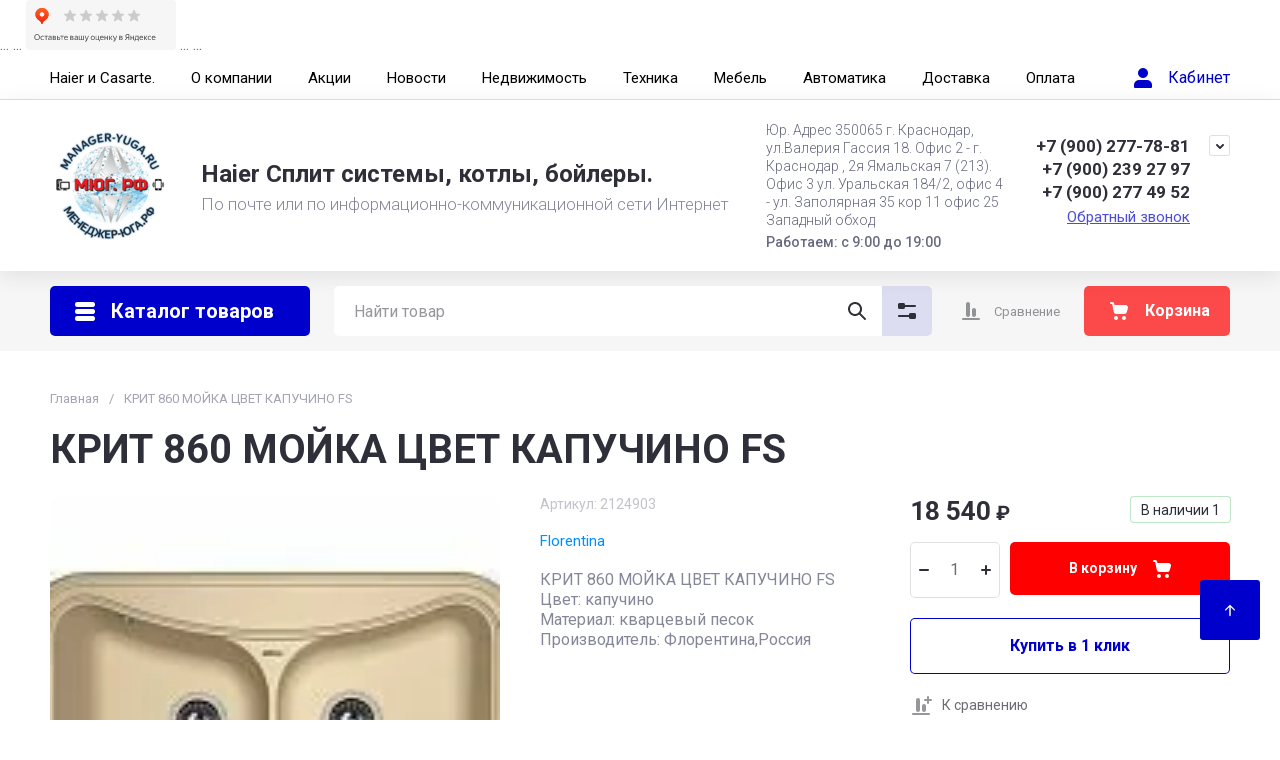

--- FILE ---
content_type: text/html; charset=utf-8
request_url: https://manager-yuga.su/magazin/product/magazin/product/krit-860-mojka-cvet-kapuchino-fs
body_size: 49979
content:
<!doctype html>
<html lang="ru">

<head>
  <meta charset="utf-8">
  <meta name="robots" content="all">
  <link rel="preload" href="/g/libs/jquery/2.2.4/jquery-2.2.4.min.js" as="script">
  <title>КРИТ 860 МОЙКА ЦВЕТ КАПУЧИНО FS</title>
<!-- assets.top -->
<meta name="google-site-verification" content="oSgKo6ziO8SZtaGTYOBfzox_qlmD0Pgz1NrmrF0c6jY" />

<link rel="icon" href="/favicon.jpg" type="image/jpeg">


<script src="/shared/s3/js/lang/ru.js" ></script>
<script src="/g/s3/js/common.min.js" ></script>
<script src="/g/libs/jquery/2.2.4/jquery-2.2.4.min.js" ></script>
<link rel="stylesheet" type="text/css" href="/g/basestyle/1.0.1/user/user.css">
<link rel="stylesheet" type="text/css" href="/g/basestyle/1.0.1/user/user.blue.css">
<meta property="og:title" content="КРИТ 860 МОЙКА ЦВЕТ КАПУЧИНО FS">
<meta name="twitter:title" content="КРИТ 860 МОЙКА ЦВЕТ КАПУЧИНО FS">
<meta property="og:description" content="КРИТ 860 МОЙКА ЦВЕТ КАПУЧИНО FS">
<meta name="twitter:description" content="КРИТ 860 МОЙКА ЦВЕТ КАПУЧИНО FS">
<meta property="og:image" content="https://manager-yuga.su/thumb/2/A4HXAio2wbChtst2Q2b9-A/350r350/d/krit_860_mojka_cvet_kapuchino_fs-1.jpg">
<meta name="twitter:image" content="https://manager-yuga.su/thumb/2/A4HXAio2wbChtst2Q2b9-A/350r350/d/krit_860_mojka_cvet_kapuchino_fs-1.jpg">
<meta property="og:image:type" content="image/jpeg">
<meta property="og:image:width" content="350">
<meta property="og:image:height" content="350">
<meta property="og:type" content="website">
<meta property="og:url" content="https://manager-yuga.su/magazin/product/magazin/product/krit-860-mojka-cvet-kapuchino-fs">
<meta property="og:site_name" content="сплит системы">
<meta name="twitter:card" content="summary">
<!-- /assets.top -->

  <meta name="description" content="КРИТ 860 МОЙКА ЦВЕТ КАПУЧИНО FS">
  <meta name="keywords" content="КРИТ 860 МОЙКА ЦВЕТ КАПУЧИНО FS">
  <meta name="SKYPE_TOOLBAR" content="SKYPE_TOOLBAR_PARSER_COMPATIBLE">
  <meta name="viewport" content="width=device-width, initial-scale=1.0, maximum-scale=1.0, user-scalable=no">
  <meta name="format-detection" content="telephone=no">
  <meta http-equiv="x-rim-auto-match" content="none">

    	
	





			<link rel="preload" as="image" href="/thumb/2/0fFS1h4PFDO9ARWDII2h-g/750r750/d/krit_860_mojka_cvet_kapuchino_fs-1.jpg" />

<link rel="preload" href="/g/shop2v2/default/js/shop2v2-plugins.js" as="script">
<link rel="preload" href="/g/shop2v2/default/js/shop2.2.min.js" as="script">

<link rel="preconnect" href="https://fonts.googleapis.com">
<link rel="preconnect" href="https://fonts.gstatic.com" crossorigin>






	
	<script type="text/javascript" src="/g/shop2v2/default/js/shop2v2-plugins.js"></script>

	<script type="text/javascript" src="/g/shop2v2/default/js/shop2.2.min.js"></script>


	<script src="/g/templates/shop2/2.130.2/default-3/js/paginationscroll.js"></script>

<script type="text/javascript">shop2.init({"productRefs": [],"apiHash": {"getPromoProducts":"ef07362ee3cfa130593c5dc88f20fc99","getSearchMatches":"59698f6a518cc10706b2dae3aef32422","getFolderCustomFields":"64dba2265e40cae2c241dc8302b8fe1e","getProductListItem":"503f60eca3a14a15deac91e06d17f921","cartAddItem":"f3b813327ad591c2c00c577310f8a20d","cartRemoveItem":"e2be19581f6d0da9db722bf921e88a2d","cartUpdate":"8c68346231ad445d55a5ad0c1ff41071","cartRemoveCoupon":"e002ec9b8c3b39fb7d9238eb1ec4d1dc","cartAddCoupon":"f8d54bfe7c83879f3eace4b48e5a20a1","deliveryCalc":"1036025a01c146a6948ff9c88a8140bf","printOrder":"99ac127916a65ee4cb6fa60b14f47964","cancelOrder":"e81379a44b7e172590637216fbd24e0b","cancelOrderNotify":"e44ef8df0dc62d804bd7fec939ffe19f","repeatOrder":"ada065ea33dfacc21de1a3d5573a560c","paymentMethods":"bd34426c72acecaea1e40b68b39c3e12","compare":"54c49754e8b0056765568f1082627153"},"hash": null,"verId": 4873762,"mode": "product","step": "","uri": "/magazin","IMAGES_DIR": "/d/","my": {"gr_cart_preview_text":true,"gr_cart_preview_icons":true,"gr_orders_shop2_btn":true,"show_product_unit":false,"gr_promo_actions":true,"gr_show_price_in_pricelist":true,"gr_selected_theme":2,"gr_schema_org":true,"gr_thumbs_height":"600","gr_thumbs_width":"600","gr_info_form":true,"gr_cart_question":true,"gr_compare_icons":true,"gr_favorite":true,"gr_collections_lazy":true,"gr_main_blocks_lazy":true,"gr_product_share_lazy":true,"gr_main_blocks_ajax":false,"gr_popup_compare":true,"gr_responsive_tabs_2":true,"gr_select_wrapper":true,"new_alias":"\u041d\u043e\u0432\u0438\u043d\u043a\u0430","special_alias":"\u0410\u043a\u0446\u0438\u044f","buy_alias":"\u0412 \u043a\u043e\u0440\u0437\u0438\u043d\u0443","buy_mod":true,"buy_kind":true,"on_shop2_btn":true,"show_sections":true,"lazy_load_subpages":true,"gr_amount_flag":true,"gr_collections_one_click":true,"gr_collections_columns_class":true,"gr_collections_params":false,"gr_collections_compare":true,"gr_collections_amount":true,"gr_collections_vendor":true,"gr_product_list_titles":true,"gr_product_list_title":true,"gr_product_list_price":true,"gr_product_list_amount":true,"gr_images_size":true,"gr_images_view":true,"gr_images_lazy_load":true,"gr_sliders_autoplay":true,"gr_one_click_btn":"\u041a\u0443\u043f\u0438\u0442\u044c \u0432 1 \u043a\u043b\u0438\u043a","gr_amount_min_top":true,"gr_options_more_btn":"\u041f\u0430\u0440\u0430\u043c\u0435\u0442\u0440\u044b","gr_product_print":true,"gr_product_options_more_btn":"\u0412\u0441\u0435 \u043f\u0430\u0440\u0430\u043c\u0435\u0442\u0440\u044b","gr_product_nav_prev":"\u041f\u0440\u0435\u0434\u044b\u0434\u0443\u0449\u0438\u0439","gr_product_nav_next":"\u0421\u043b\u0435\u0434\u0443\u044e\u0449\u0438\u0439","gr_product_quick_view":true,"gr_product_columns_class":true,"gr_product_item_wrap":true,"gr_product_list_main":true,"gr_thumbs_vendor":true,"gr_thumbs_one_click":true,"gr_cart_info_in_total":true,"gr_cart_titles":true,"gr_cart_show_discount_sum":true,"gr_cart_show_discounts_applied":true,"gr_cart_auth_remodal":true,"gr_cart_coupon_remodal":false,"gr_cart_coupon_placeholder":"\u041f\u0440\u043e\u043c\u043e\u043a\u043e\u0434","gr_coupon_popup_btn":"\u041f\u0440\u0438\u043c\u0435\u043d\u0438\u0442\u044c \u043a\u0443\u043f\u043e\u043d","gr_cart_options_more_btn":"\u041f\u0430\u0440\u0430\u043c\u0435\u0442\u0440\u044b","gr_cart_registration_title":"\u041a\u0443\u043f\u0438\u0442\u044c \u0431\u0435\u0437 \u0440\u0435\u0433\u0438\u0441\u0442\u0440\u0430\u0446\u0438\u0438","gr_filter_max_count":5,"gr_filter_unwrap_sorting":false,"gr_filter_go_result":true,"gr_filter_color_btn":true,"gr_filter_placeholders":true,"gr_filter_range_slider":false,"gr_filter_remodal_btn":"\u0424\u0438\u043b\u044c\u0442\u0440","gr_filter_reset_text":"\u0421\u0431\u0440\u043e\u0441\u0438\u0442\u044c","gr_filter_header":"\u0424\u0438\u043b\u044c\u0442\u0440 \u043f\u043e\u0434\u0431\u043e\u0440\u0430","gr_sorting_no_filter":true,"gr_filter_remodal":false,"gr_login_form_placeholder":true,"gr_search_placeholder":"\u041d\u0430\u0439\u0442\u0438 \u0442\u043e\u0432\u0430\u0440","gr_search_form_title":"\u041f\u043e\u0434\u0431\u043e\u0440 \u043f\u043e \u043f\u0430\u0440\u0430\u043c\u0435\u0442\u0440\u0430\u043c","gr_search_form_range_slider":false,"gr_sorting_title":"\u0421\u043e\u0440\u0442\u0438\u0440\u043e\u0432\u0430\u0442\u044c","gr_sorting_default":"\u041f\u043e \u0443\u043c\u043e\u043b\u0447\u0430\u043d\u0438\u044e","gr_sorting_item_default":"\u041f\u043e \u0443\u043c\u043e\u043b\u0447\u0430\u043d\u0438\u044e","gr_sorting_by_price_desc":"\u0426\u0435\u043d\u0430 - \u0443\u0431\u044b\u0432\u0430\u043d\u0438\u0435","gr_sorting_by_price_asc":"\u0426\u0435\u043d\u0430 - \u0432\u043e\u0437\u0440\u0430\u0441\u0442\u0430\u043d\u0438\u0435","gr_sorting_by_name_desc":"\u041d\u0430\u0437\u0432\u0430\u043d\u0438\u0435 - \u042f-\u0410","gr_sorting_by_name_asc":"\u041d\u0430\u0437\u0432\u0430\u043d\u0438\u0435 - \u0410-\u042f"},"shop2_cart_order_payments": 5,"cf_margin_price_enabled": 1,"buy_one_click_api_url": "/-/x-api/v1/public/?method=form/postform&param[form_id]=16725107&param[tpl]=global:shop2.form.minimal.tpl&param[hide_title]=0&param[placeholdered_fields]=0","maps_yandex_key":"","maps_google_key":""});</script>







	



<style>
#search-result { display: none;}
button{padding:0;background:0 0;border:none;outline:0}.header-bottom .nav_menu.hideOverflow{width:100%;max-width:60%}.remodal-overlay,.remodal-wrapper{display:none}.gr_images_lazy_load *,.gr_lazy_load_block *{display:none!important}.folder-block{opacity:0;visibility:hidden}.top-slider__item:not(:first-child),.top_menu ul{display:none}.hideOverflow{white-space:nowrap;overflow:hidden}.gr_hide_onload *,.gr_hide_onload ::after,.gr_hide_onload ::before{transition:none!important}.gr_hide_onload #search-app.hide_search_popup #search-result,.gr_hide_onload .burger-block,.gr_hide_onload .desktop-folders .site-folders>li ul,.gr_hide_onload .popover,.tns-visually-hidden{display:none!important}html{font-family:sans-serif;overflow-y:scroll}body{margin:0}.hide{display:none}.menu-default,.menu-default li,.menu-default ul{padding:0;margin:0;list-style:none}*{box-sizing:border-box;-webkit-locale:auto}.gr-btn-1,.tns-controls button,.tns-nav button,a.shop2-btn{position:relative;display:inline-flex;align-items:center;justify-content:center;height:auto;min-height:auto;padding:0;text-align:center;-moz-appearance:none;-webkit-appearance:none}.gr-btn-1:active:before,.shop2-btn:active:before,.tns-controls button:active:before,.tns-nav button:active:before,a.shop2-btn:active:before{opacity:1;visibility:visible}.gr-btn-1,.shop2-btn,a.shop2-btn{font-weight:var(--font1_700);font-family:var(--font1);font-size:16px;line-height:1.125;padding:15px 30px}.gr-icon-btn-2-style:before,.tns-controls button:before{display:none}.shop2-product-actions{position:relative;margin-right:-2px;margin-bottom:10px}.shop2-product-actions dl{margin-bottom:0}.shop2-product-actions dl dt{padding:5px 10px;margin-right:2px;font-size:0;min-height:0;display:inline-flex;align-items:center;margin-bottom:2px}.shop2-product-actions dl dt .icon-action{width:20px;height:20px;min-width:20px;align-items:center;display:inline-flex;justify-content:center}body,html{min-width:320px}.shop2-product-actions dl dt .icon-action svg{width:20px;height:20px;display:none}.shop2-product-actions dl dt .icon-action svg.gr_small_icon{display:block}.shop2-product-actions dl dt .name-action{border:none;margin:0 0 0 7px;overflow:hidden;text-overflow:ellipsis;width:calc(100% - 20px - 6px);font-size:14px;line-height:1.2;font-family:var(--font1);font-weight:var(--font1_400);white-space:normal}.shop2-product-actions dl dt.promo-action{vertical-align:top;position:relative;font-size:14px;line-height:1.2}.shop2-product-actions dl dt.promo-action:before{position:absolute;content:'';top:0;left:0;right:0;bottom:0;z-index:-1;opacity:0;visibility:hidden}body .product-flags{font-size:0}body .product-flags__left{display:inline}body .product-flags__item{margin:0 1px 1px 0;font:var(--font1_400) 14px/1.2 var(--font1);vertical-align:top;display:inline-block}body .product-flags__item span{padding:6px 12px 5px;text-align:center;vertical-align:top;display:inline-block}html{font-size:16px}body{position:relative;text-align:left;font-family:var(--font1);font-weight:var(--font1_400);line-height:1.5}.gr-svg-icon{width:30px;height:30px}.gr-svg-icon.gr_big_icon,.gr-svg-icon.gr_small_icon{display:none}.gr-svg-icon.gr_small_icon{width:20px;height:20px}.gr-svg-icon.gr_big_icon{width:40px;height:40px}.block_padding{padding:0 50px}.block_width{margin:0 auto;max-width:1700px}.site__wrapper{min-height:100%;margin:auto;display:flex;flex-direction:column}.site-container{flex:1 0 auto}.site-main__inner{padding:40px 0}.site-header{flex:none}.site-header__inner{display:flex;flex-direction:column}.site-header .header-top__top_in{display:flex;align-items:center}.site-header .header-top .login-btn{margin-left:24px}.site-header .header-top .login-btn__inner{font:var(--font1_400) 16px 87% var(--font1);display:flex;align-items:center}.site-header .header-top .login-btn__inner svg{order:-1;margin-right:10px}.site-header .menu-wrap{flex:1 0 1%}.site-header .top-menu{margin:0;padding:0;list-style:none;font-size:0}.site-header .top-menu .has .folder_icon,.site-header .top-menu .has .menu-back{display:none}.site-header .top-menu>li{display:inline-block;vertical-align:top;position:relative}.site-header .top-menu>li:first-child>a{padding-left:0}.site-header .top-menu>li>a{display:block;padding:10px 18px;font-size:15px}.site-header .top-menu ul{position:absolute;display:none;list-style:none;margin:0;padding:20px;top:100%;left:0;width:250px;z-index:620}.site-header .top-menu ul li{display:block;position:relative}.site-header .top-menu ul li a{display:block;padding:10px 0;font-size:14px}.site-header .site-header-middle{position:relative;z-index:13}.site-header .site-header-middle__body{padding:21px 0;display:flex;align-items:center;justify-content:space-between}.site-header .site-header-middle__center{width:240px;text-align:center;margin-left:auto}.site-header .site-header-middle__center .site-address{text-align:left;vertical-align:top;display:inline-block}.site-header .site-header-middle__center .site-address__work{font-family:var(--font1);font-weight:var(--font1_500);font-size:14px;line-height:1.15;margin-top:5px}.site-header .site-header-middle__center .site-address__body{font-size:14px;line-height:1.29;font-family:var(--font1);font-weight:var(--font1_300)}.site-header .site-header-middle__right{margin:-10px 0;width:auto;display:flex;flex-wrap:wrap;align-items:flex-end;justify-content:center;flex-direction:column;padding-left:30px}.site-header .site-info{display:inline-flex;align-items:center;width:100%}.site-header .site-info__logo{font-size:0;margin-right:31px;flex:0 0 auto}.site-header .site-info__logo img{width:auto;height:auto}.site-header .site-info__body{flex:1 1 auto}.site-header .site-info__name{font-size:24px;line-height:1.375;font-family:var(--font2);font-weight:var(--font2_700)}.site-header .site-info__name+.site-info__desc{margin-top:4px}.site-header .site-info__desc{font-size:17px;line-height:1.16;font-weight:var(--font1_300)}.site-header .header-contacts{position:relative;margin-top:0;margin-bottom:5px}.site-header .header-contacts.has_popup_btn{padding-right:40px}.site-header .header-contacts__icon{position:absolute;right:0;top:-3px;width:21px;height:21px;align-items:center;display:inline-flex}.site-header .header-contacts__icon svg{width:20px;height:20px;margin:auto}.site-header .header-contacts__item{max-width:300px;display:flex;align-items:flex-end}.site-header .header-contacts__item-left{flex:0 0 auto;display:flex;align-items:center;margin-right:14px;margin-bottom:1px;position:relative;top:-4px}.site-header .header-contacts__item-right{flex:0 1 auto}.site-header .header-contacts__link{font-size:0;margin-left:10px}.site-header .header-contacts__link:first-child{margin-left:0}.site-header .header-contacts__link img{max-width:22px;max-height:22px}.site-header .header-contacts__number{font-size:17px;line-height:1;font-family:var(--font2);font-weight:var(--font2_700);margin-bottom:6px}.site-header .header-callback-btn{display:flex;justify-content:flex-end}.site-header .header-callback-btn a{font-family:var(--font1);font-weight:var(--font1_400);font-size:15px;line-height:143%;text-decoration-line:underline}.cart-prew-btn{height:50px;max-width:248px;display:flex;align-items:center;position:relative;margin-left:24px}.cart-prew-btn .gr-cart-preview-title{display:none;font-family:var(--font2);font-weight:var(--font2_700);font-size:16px;line-height:1}.cart-prew-btn .gr-cart-total-amount{font-weight:var(--font2_500);font-family:var(--font2);font-size:11px;line-height:25px;min-width:25px;padding:0 3px;text-align:center;flex:none;position:relative;order:8;margin-left:11px}.cart-prew-btn .gr-cart-total-sum{font-weight:var(--font2_700);font-family:var(--font2);font-size:16px;line-height:87%;order:3;position:relative;text-align:center;flex:1 0 1%;display:flex;white-space:nowrap;margin-top:3px}.cart-prew-btn .gr-cart-total-sum span{margin-left:5px;font-size:16px}.cart-prew-btn i{order:-1;margin:0 11px 0 0;flex:none;display:block}.cart-prew-btn i svg{display:block}.cart-prew-btn i svg.gr_small_icon{display:none}.cart-prew-btn.cart-add-btn{padding:10px 20px}.cart-prew-btn.cart-add-btn .cart-prew-btn-text{flex:1 0 1%;text-align:center}.site-fixed-top-wrapper{min-height:80px;width:100%;max-width:none}.site-header-bottom__inner{padding:15px 0;display:flex;align-items:flex-start}.site-header-bottom .top-btns,.site-header-bottom__left{align-items:center;display:flex}.site-header-bottom .top-btns{height:50px;flex:none;margin-left:auto}.site-header-bottom .top-btns .compare-favorit-inner{display:flex}.site-header-bottom .gr-login-btn-wrap{display:none;margin-left:20px}.site-header-bottom .gr-login-btn-wrap .login-btn{width:40px;height:40px;display:flex;align-items:center;justify-content:center}.site-header-bottom .gr-compare-btn:not(.active) .gr-compare-btn-amount{display:none}.site-header-bottom .gr-compare-btn-wrap{margin-left:24px;display:flex;align-items:stretch}.site-header-bottom .gr-compare-btn-wrap .gr-compare-btn{font-family:var(--font2);font-weight:var(--font2_400);font-size:13px;line-height:1;position:relative;padding:0 0 0 38px;min-height:50px;display:flex;align-items:center}.site-header-bottom .gr-compare-btn-wrap .gr-compare-btn-amount{min-width:25px;height:25px;font-size:11px;line-height:25px;text-align:center;margin-left:15px}.site-header-bottom .gr-compare-btn-wrap svg{position:absolute;top:50%;left:0;transform:translateY(-50%)}.site-header-bottom .favorite-block-wrap{margin-left:24px;display:flex;align-items:stretch}.site-header-bottom .favorite-block-wrap .favorite-block.is-null .favorite-count{display:none}.site-header-bottom .favorite-block-wrap .favorite-btn{font-family:var(--font2);font-weight:var(--font2_400);font-size:13px;line-height:1;position:relative;padding:0 0 0 38px;min-height:50px;display:flex;align-items:center}.site-header-bottom .favorite-block-wrap .favorite-count{min-width:25px;height:25px;font-size:11px;line-height:25px;text-align:center;margin-left:15px}.site-header-bottom .favorite-block-wrap svg{position:absolute;top:50%;left:0;transform:translateY(-50%)}.gr_search-site-unit{height:50px;display:flex;width:100%;z-index:300}.gr_search-site-unit .search_container{height:100%;position:static;display:flex;width:100%}.gr_search-site-unit #search-app{width:100%}.gr_search-site-unit form{height:100%;position:relative;display:flex;width:100%}.gr_search-site-unit form input[type=text]{height:100%;border:none;width:100%;padding:0 60px 0 20px}.gr_search-site-unit form button{width:50px;font-size:0;border:0;padding:10px;display:flex;justify-content:center;align-items:center;position:absolute;right:0;top:0;bottom:0}.gr_search-site-unit form button span{width:30px;height:30px;padding:0;display:inline-block}.gr_search-site__param-btn{padding:0 30px;display:flex;align-items:center}.gr_search-site__param-btn .gr_search-site__param-btn__text{font-family:var(--font1);font-weight:var(--font1_700);font-size:16px;line-height:1;margin-right:11px;white-space:nowrap}.gr_search-site__param-btn span{display:inline-block;font-size:0}.gr_search-site-container__wrap{padding-right:0;position:relative;width:100%}.gr_search-site-container__inner{height:50px;display:flex;width:100%}.folder-btn__burger{display:none;position:absolute;top:0;left:0;right:0;bottom:0}.header_folder_wrap{margin-right:24px;position:relative}.header_folder_wrap .folder-btn{position:relative;width:300px;z-index:560;padding:0}.header_folder_wrap .folder-btn:before{z-index:4}.header_folder_wrap .folder-btn .header-burger-btn{display:none;position:absolute;top:0;left:0;right:0;bottom:0;z-index:12}.header_folder_wrap .folder-btn__title{display:flex;width:100%;align-items:center;height:50px;padding:0 20px;position:relative;z-index:10;font-family:var(--font2);font-weight:var(--font2_700);font-size:20px;line-height:135%}.header_folder_wrap .folder-btn__icon{margin-right:11px;font-size:0;display:inline-block;height:30px}.desktop-folders .more-folders,.desktop-folders .site-folders>li>a{font-weight:var(--font1_500);font-size:15px;font-family:var(--font1)}.header_folder_wrap .folder-btn__icon_mob{display:none}.desktop-folders{position:absolute;left:0;top:calc(100% + 17px);width:300px;max-height:9999px;z-index:351}.desktop-folders .site-folders{margin:0;list-style:none}.desktop-folders__body{min-height:450px;display:flex;flex-direction:column;justify-content:space-between}.desktop-folders .more-folders{padding:18px 20px;width:100%;display:flex}.desktop-folders .more-folders__inner{width:100%;display:flex;align-items:center}.desktop-folders .more-folders .more-folders__icon .gr-svg-icon,.desktop-folders .more-folders .read_more_close{display:none}.desktop-folders .more-folders .more-folders__icon{margin-left:10px}.desktop-folders .more-folders .more-folders__icon .gr-svg-icon.gr_small_icon{display:block}.desktop-folders .site-folders .parentItem,.desktop-folders .site-folders .parentItem+li:before,.desktop-folders .site-folders>li.hide_item{display:none}.desktop-folders .site-folders>li{position:relative;min-height:47px}.desktop-folders .site-folders>li.has>a .folder_icon{position:absolute;top:50%;right:20px;transform:translateY(-50%)}.desktop-folders .site-folders>li.has>a .folder_icon .gr-svg-icon{display:inline-block}.desktop-folders .site-folders>li.has .folder-back,.desktop-folders .site-folders>li:first-child:before{display:none}.desktop-folders .site-folders>li>a{line-height:17px;min-height:50px;display:block;padding:15px 50px 15px 20px;position:relative}.desktop-folders .site-folders>li ul{display:none}.site-header-under-wrap{padding-bottom:20px}.site-header-under-wrap .site-header-under{position:relative}.site-header-under-wrap .site-header-under .desktop-folders{top:-24px}.site-header-under-wrap .site-header-under .desktop-folders .desktop-folders__body{min-height:474px}.site-header-under-wrap .site-header-under__inner{margin-top:24px;margin-left:324px}.block_slider_product.have_product-day{display:flex;flex-wrap:wrap}.block_slider_product.have_product-day .main-slider{width:calc(100% - 324px)}.block-product-day{margin-left:24px;width:300px;display:flex}.block-product-day .product-day{position:relative;padding:20px;height:100%;width:100%;display:flex;flex-direction:column;justify-content:center}.block-product-day .product-day__top{position:relative;margin-bottom:12px}.block-product-day .product-day__top .product-day__image{position:relative}.block-product-day .product-day__top .product-day__image:after{content:"";width:100%;display:block;padding-top:100%}.block-product-day .product-day__top .product-day__image img{position:absolute;top:0;left:0;right:0;bottom:0;width:100%;height:100%;object-fit:cover;object-position:center}.block-product-day .product-day__top .product-day__flug{position:absolute;top:0;left:0}.block-product-day .product-day__top .product-day__flug .product-flags__item{font-family:var(--font1);font-weight:var(--font1_700);font-size:12px}.block-product-day .product-day__top .product-day__flug .product-flags__item span{white-space:nowrap}.block-product-day .product-day__bottom{position:relative;z-index:10}.block-product-day .product-day__bottom .product-day__name{font-family:var(--font1);font-weight:var(--font1_400);font-size:14px;line-height:120%;margin-bottom:12px;position:relative;z-index:1}.block-product-day .product-day__bottom .shop2-product-actions{margin-bottom:12px}.block-product-day .product-day__bottom .shop2-product-actions dl dt .name-action{font-size:13px;line-height:1.2}.block-product-day .product-day__bottom .shop2-product-actions dt.promo-action:before{display:none}.block-product-day .product-day__bottom .price-current{font-size:0;font-family:var(--font2);font-weight:var(--font2_700)}.block-product-day .product-day__bottom .price-current strong{display:inline-block;font-size:20px;line-height:1;font-weight:var(--font2_700)}.block-product-day .product-day__bottom .price-current span{font-size:15px;line-height:1;padding-left:5px}.block-product-day .product-day__bottom .price-old{font-size:0;margin-bottom:2px;font-family:var(--font2);font-weight:var(--font2_500);vertical-align:top;display:inline-block}.block-product-day .product-day__bottom .price-old span strong{font-size:15px;line-height:1;font-weight:var(--font2_500)}.block-product-day .product-day__bottom .price-old span span{font-size:12px;line-height:1;padding-left:5px}.main-slider{overflow:hidden;height:450px;position:relative}.main-slider .tns-controls{position:absolute;top:50%;left:20px;right:20px;z-index:11;transform:translateY(-50%);display:flex;justify-content:space-between}.main-slider .tns-nav{position:absolute;bottom:60px;left:110px;margin-top:0}.block_cover{background-size:cover;background-position:50%;background-repeat:no-repeat}.main-slider__item_in{position:relative;display:block;height:450px}.main-slider__image{position:absolute;top:0;left:0;right:0;bottom:0;display:block;font-size:0}.main-slider__image:after{padding-top:60%}.main-slider__image img{position:absolute;top:0;left:0;max-width:none;width:100%;height:100%;object-fit:cover;object-position:50% 50%}.main-slider__info{position:absolute;top:20px;left:70px;right:70px;bottom:90px;z-index:5;padding:76px 40px 40px;display:flex;flex-direction:column;align-items:flex-start;justify-content:center}.main-slider__title{display:block;font-size:30px;line-height:1.3;font-weight:var(--font2_700);font-family:var(--font2)}.main-slider__text{display:block;font-size:20px;line-height:1.1;font-family:var(--font1);font-weight:var(--font1_400)}.main-slider .main-slider__title+.main-slider__text{padding-top:5px}.main-slider__btn{margin-top:30px}@media (max-width:1420px){.header_folder_wrap .folder-btn{width:270px}.desktop-folders{width:260px}.desktop-folders__body{min-height:370px}.site-header-under-wrap .site-header-under .desktop-folders .desktop-folders__body{min-height:393px}.site-header-under-wrap .site-header-under__inner{margin-left:284px}.block_slider_product.have_product-day .main-slider{width:calc(100% - 224px)}.block-product-day{width:200px}.block-product-day .product-day{padding:15px}.main-slider__item_in{height:370px}}@media (max-width:1366px){.block_width{max-width:1280px}.gr_search-site__param-btn{padding:0 10px}.gr_search-site__param-btn .gr_search-site__param-btn__text{display:none}}@media (max-width:1260px){.block_padding{padding:0 30px}.site-main__inner{padding:30px 0}.cart-prew-btn.cart-add-btn{padding-right:10px}.site-fixed-top-wrapper{min-height:70px}.site-header-bottom__inner{padding:10px 0}.folder-btn__burger{display:flex;z-index:12}.desktop-folders .more-folders,.desktop-folders__body,.header_folder_wrap .folder-btn.home_folder_btn:after,.header_folder_wrap .folder-btn__title .folder-btn__text{display:none}.header_folder_wrap .folder-btn{width:50px}.header_folder_wrap .folder-btn__title{padding:0 10px 0 8px;height:46px}.header_folder_wrap .folder-btn__icon{margin-right:0}.desktop-folders{top:calc(100% + 10px);min-height:auto}.desktop-folders__body{min-height:auto}.desktop-folders .site-folders>li.hide_item{display:block}.site-header-under-wrap{padding-bottom:15px}.site-header-under-wrap .site-header-under__inner{margin-left:0}.block_slider_product.have_product-day .main-slider{width:calc(100% - 264px)}.block-product-day{width:240px}.block-product-day .product-day__top .product-day__image:after{padding-top:81%}.main-slider__title{font-size:26px}.main-slider__text{font-size:18px}}@media (max-width:1100px){.desktop-folders .more-folders{margin-left:20px}.desktop-folders .site-folders>li.has>a .folder_icon{right:20px}.desktop-folders .site-folders>li>a{padding:13px 50px 13px 20px;font-size:15px}}@media (max-width:1024px){.cart-prew-btn,.site-header-bottom .gr-compare-btn-wrap{margin-left:20px}.site-header-bottom .favorite-block-wrap .favorite-btn,.site-header-bottom .gr-compare-btn-wrap .gr-compare-btn{font-size:0;padding-left:34px}.site-header .header-top{display:none}.site-fixed-top-wrapper{order:-1}.site-fixed-top-wrapper .site-header-bottom-wrap{order:0}.site-header-bottom-wrap{order:-1}.site-header-bottom .top-btns{height:48px}.site-header-bottom .gr-login-btn-wrap{display:block}.site-header-bottom .gr-compare-btn-wrap .gr-compare-btn-amount{margin-left:8px}.site-header-bottom .favorite-block-wrap{margin-left:20px}.site-header-bottom .favorite-block-wrap .favorite-count{margin-left:8px}.folder-btn__burger{display:none}.header_folder_wrap .folder-btn .header-burger-btn{display:block}}@media (max-width:1023px){.cart-prew-btn.cart-add-btn .cart-prew-btn-text,.site-header .site-header-middle__center{display:none}.site-header .top-menu>li>a{font-size:14px;padding:12px 7.5px}.site-header .site-info__name{font-size:20px}.cart-prew-btn i{margin:0}.site-header-bottom .favorite-block-wrap .favorite-btn,.site-header-bottom .gr-compare-btn-wrap .gr-compare-btn{padding-left:25px}.site-header-under-wrap{padding-bottom:10px}.block_slider_product.have_product-day{flex-direction:column}.block_slider_product.have_product-day .main-slider{width:100%}.block-product-day{width:100%;margin-top:24px;margin-left:0}.block-product-day .product-day{flex-direction:row;justify-content:flex-start;align-items:stretch}.block-product-day .product-day__top{width:107px;margin-bottom:0;margin-right:24px;display:flex;align-items:center}.block-product-day .product-day__top .product-day__image{width:100%}.block-product-day .product-day__top .product-day__image:after{padding-top:100%}.block-product-day .product-day__bottom .price-current strong{font-size:18px;line-height:1}.block-product-day .product-day__bottom .price-current span{padding-left:4px}.main-slider__item_in{height:307px}.main-slider__info{top:0;left:65px;right:65px;bottom:30px;padding:20px 40px}.main-slider__title{font-size:24px;line-height:118%}.main-slider__text{font-size:16px;line-height:1.2}.main-slider__btn{font-size:15px;padding:13px 16px}}@media (max-width:767px){.shop2-product-actions dl dt.promo-action{font-size:13px}.block_padding{padding:0 20px}.site-main__inner{padding:24px 0}.site-header__inner{padding:0;display:flex;flex-direction:column}.site-header .site-header-middle__body{padding:20px 0;flex-direction:column}.site-header .site-header-middle__right{margin:0;padding-left:0}.site-header .site-info{flex-direction:column}.site-header .site-info__logo{margin-right:0;margin-bottom:10px}.site-header .site-info__name{font-size:18px}.site-header .site-info__name+.site-info__desc{margin-top:2px}.site-header .site-info__desc{font-size:14px}.site-header .header-contacts{display:flex;align-items:center;margin-top:10px}.gr_search-site-container__wrap,.header_folder_wrap .folder-btn__icon,.site-header .header-callback-btn,.site-header .header-contacts__item-left{display:none}.header_folder_wrap .folder-btn__icon_mob,.main-slider__image:after{display:flex}.site-header .header-contacts__item{align-items:center}.site-header .header-contacts__number{margin-bottom:0;font-size:16px}.cart-prew-btn{z-index:10;height:46px;margin-left:16px}.cart-prew-btn.cart-add-btn{padding:5px 13px}.site-header-bottom .top-btns{height:46px;flex:1 0 1%;justify-content:right}.site-header-bottom .gr-login-btn-wrap{margin-left:auto}.site-header-bottom .favorite-block-wrap,.site-header-bottom .gr-compare-btn-wrap{margin-left:16px}.site-header-bottom .gr-compare-btn-wrap .gr-compare-btn{min-height:46px;line-height:100%}.site-header-bottom .favorite-block-wrap .favorite-btn{min-height:46px}.header_folder_wrap .folder-btn{width:46px}.block-product-day .product-day__bottom .price-old{margin-bottom:1px}.block-product-day .product-day__bottom .price-old span strong{font-size:14px}.main-slider__item_in{height:auto}.main-slider__image{position:relative;top:auto;left:auto;right:auto;bottom:auto}.main-slider__info{top:0;left:0;right:0;bottom:0;padding:30px 20px}.main-slider__title{font-size:17px;line-height:118%}.main-slider__text{font-size:14px}.main-slider__btn{font-size:0;line-height:0;padding:0;margin:0;background:0 0;position:absolute;top:0;left:0;right:0;bottom:0}}@media (max-width:375px){.cart-prew-btn{height:42px}.cart-prew-btn .gr-cart-total-amount{margin-left:7px}.site-header-bottom .top-btns{height:42px}.site-header-bottom .gr-login-btn-wrap{display:none}.site-header-bottom .favorite-block-wrap .favorite-btn,.site-header-bottom .gr-compare-btn-wrap .gr-compare-btn{min-height:42px}.header_folder_wrap{margin-right:0}.header_folder_wrap .folder-btn{width:42px}.header_folder_wrap .folder-btn__title{height:42px;padding-left:4px}.burger-cabinet-btn{display:block}}@media (max-width:350px){.cart-prew-btn i svg{display:none}.cart-prew-btn i svg.gr_small_icon{display:block}.site-header-bottom .gr-compare-btn-wrap svg{display:none}.site-header-bottom .gr-compare-btn-wrap svg.gr_small_icon{display:block}.site-header-bottom .favorite-block-wrap svg{display:none}.site-header-bottom .favorite-block-wrap svg.gr_small_icon{display:block}}
</style>


	
	
	<script>
		if (readCookie('ui_quick_load_style') != '1') {
			var done_styleInteraction = false;
		
			function gr_style_init() {
				if( done_styleInteraction )
					return;
				var link = document.createElement('link');
				link.rel = 'stylesheet';
				link.href = '/g/templates/shop2/2.130.2/130-33/css/theme.scss.min.css';
				document.body.appendChild(link);
		
				done_styleInteraction = true;
			};
			document.addEventListener('scroll', gr_style_init );
			document.addEventListener('mousemove', gr_style_init );
			document.addEventListener('touchstart', gr_style_init );
			document.addEventListener('keydown', gr_style_init );
			document.addEventListener('click', gr_style_init );
			
			createCookie('ui_quick_load_style', 1, 1);
		};
		
	</script>
	
	



	
		<script>
			createCookie('ui_quick_load_style', 1, 1);
		</script>
    






	
        
    

    <!-- Top100 (Kraken) Counter -->
<script>
(function (w, d, c) {
    (w[c] = w[c] || []).push(function() {
        var options = {
            project: "<PROJECT_ID>"
        };
        try {
            w.top100Counter = new top100(options);
        } catch(e) { }
    });
    var n = d.getElementsByTagName("script")[0],
    s = d.createElement("script"),
    f = function () { n.parentNode.insertBefore(s, n); };
    s.type = "text/javascript";
    s.async = true;
    s.src =
        (d.location.protocol == "https:" ? "https:" : "http:") +
        "//st.top100.ru/top100/top100.js”;
    if (w.opera == "[object Opera]") {
        d.addEventListener("DOMContentLoaded", f, false);
    } else { f(); }
})(window, document, "_top100q");
</script>
<noscript><img src="//counter.rambler.ru/top100.cnt?pid=PROJECT_ID"></noscript>
<!-- END Top100 (Kraken) Counter -->
<head>
    ...
    <link rel="icon" href="https://example.com/favicon.ico" type="image/x-icon">
    ...
</head>
<iframe src="https://yandex.ru/sprav/widget/rating-badge/83661722118?type=rating" width="150" height="50" frameborder="0"></iframe>
<!-- Top.Mail.Ru counter -->
<script type="text/javascript">
var _tmr = window._tmr || (window._tmr = []);
_tmr.push({id: "3640906", type: "pageView", start: (new Date()).getTime()});
(function (d, w, id) {
  if (d.getElementById(id)) return;
  var ts = d.createElement("script"); ts.type = "text/javascript"; ts.async = true; ts.id = id;
  ts.src = "https://top-fwz1.mail.ru/js/code.js";
  var f = function () {var s = d.getElementsByTagName("script")[0]; s.parentNode.insertBefore(ts, s);};
  if (w.opera == "[object Opera]") { d.addEventListener("DOMContentLoaded", f, false); } else { f(); }
})(document, window, "tmr-code");
</script>
<noscript><div><img src="https://top-fwz1.mail.ru/counter?id=3640906;js=na" style="position:absolute;left:-9999px;" alt="Top.Mail.Ru" /></div></noscript>
<!-- /Top.Mail.Ru counter -->
<head>
    ...
    <link rel="icon" href="https://example.com/favicon.ico" type="image/x-icon">
    ...
</head>

    
</head>
<body class="site gr_hide_onload new_copyright">

	    

    
    
    <div class="site__wrapper">
		        <header class="site-header">
            <div class="site-header__inner">
                <div class="header-top block_padding">

                    <div class="header-top__top_in block_width">

                                                    <nav class="menu-wrap hideOverflow">
                                <ul class="top-menu">
                                                                                                                                                                <li
                                                class="menu_f_l  active opened">
                                                <a href="/"                                                 target="_blank" >Haier и Casarte.
								                	                                                </a>
                                                                                                                									                                                                                                                        	                                                </li>
	                                                                                                                                                                                                                        <li
                                                class="menu_f_l ">
                                                <a href="/o-kompanii-1" >О компании
								                	                                                </a>
                                                                                                                									                                                                                                                        	                                                </li>
	                                                                                                                                                                                                                        <li
                                                class="menu_f_l ">
                                                <a href="/akcii"                                                 target="_blank" >Акции
								                	                                                </a>
                                                                                                                									                                                                                                                        	                                                </li>
	                                                                                                                                                                                                                        <li
                                                class="menu_f_l ">
                                                <a href="http://xn--c1ar8c.xn--p1ai/"                                                 target="_blank" >Новости
								                	                                                </a>
                                                                                                                									                                                                                                                        	                                                </li>
	                                                                                                                                                                                                                        <li
                                                class="menu_f_l ">
                                                <a href="https://xn--c1ar8c.xn--p1ai/"                                                 target="_blank" >Недвижимость
								                	                                                </a>
                                                                                                                									                                                                                                                        	                                                </li>
	                                                                                                                                                                                                                        <li
                                                class="menu_f_l ">
                                                <a href="https://manager-yuga.ru/"                                                 target="_blank" >Техника
								                	                                                </a>
                                                                                                                									                                                                                                                        	                                                </li>
	                                                                                                                                                                                                                        <li
                                                class="menu_f_l ">
                                                <a href="https://manager-yuga.com/"                                                 target="_blank" >Мебель
								                	                                                </a>
                                                                                                                									                                                                                                                        	                                                </li>
	                                                                                                                                                                                                                        <li
                                                class="menu_f_l ">
                                                <a href="http://xn--c1ar8c.group/"                                                 target="_blank" >Автоматика
								                	                                                </a>
                                                                                                                									                                                                                                                        	                                                </li>
	                                                                                                                                                                                                                        <li
                                                class="menu_f_l ">
                                                <a href="/dostavka-1" >Доставка
								                	                                                </a>
                                                                                                                									                                                                                                                        	                                                </li>
	                                                                                                                                                                                                                        <li
                                                class="menu_f_l ">
                                                <a href="/oplata-1" >Оплата
								                	                                                </a>
                                                                                                                									                                                                                                                        	                                                </li>
	                                                                                                                                                                                                                        <li
                                                class="menu_f_l ">
                                                <a href="/pokupatelyam"                                                 target="_blank" >Покупателям
								                	                                                </a>
                                                                                                                									                                                                    </li>
                            </ul>
                                                    </nav>
                                                <div class="login-btn login_btn" data-remodal-target="login-form">
                            <div class="login-btn__inner">
                                <span>Кабинет</span>
                                <svg class="gr-svg-icon">
                                    <use xlink:href="#icon_shop_cabinet"></use>
                                </svg>
                                <svg class="gr-svg-icon gr_small_icon">
                                    <use xlink:href="#icon_shop_cabinet_small"></use>
                                </svg>
                            </div>
                        </div>
                    </div>
                </div>

                <div class="site-header-middle block_padding">
    <div class="site-header-middle__body block_width">
		<div class="site-header-bottom__left">
											<div class="site-info">
					

											<div class="site-info__logo">
							<a href="https://manager-yuga.su">								<img width="90" height="90" style=" min-height: 120px; width: 120px;" src="/thumb/2/CCtr4l-1XUKFxD1ywKb5oQ/120c/d/123.png" alt="Haier Сплит системы, котлы, бойлеры." title="Haier Сплит системы, котлы, бойлеры." />
							</a>						</div>
										
					
											<div class="site-info__body">
															<div class="site-info__name">
									<a href="https://manager-yuga.su">										Haier Сплит системы, котлы, бойлеры.
									</a>								</div>
																						<div class="site-info__desc">По почте или по информационно-коммуникационной сети Интернет</div>
													</div>
									</div> <!-- .site-info -->
					</div>

        <div class="site-header-middle__center">
				            <div class="site-address">
							                <div class="site-address__body">Юр. Адрес 350065 г. Краснодар, ул.Валерия Гассия 18. Oфис 2 - г. Краснодар , 2я Ямальская 7 (213). Офис 3 ул. Уральская 184/2, офис 4 - ул. Заполярная 35 кор 11 офис 25  Западный обход</div>
		            							                <div class="site-address__work">Работаем: с 9:00 до 19:00</div>
		            				</div> <!-- .site-address -->
			        </div>

        <div class="site-header-middle__right">
        	            <div class="header-contacts has_popup_btn">
									<div class="header-contacts__inner">
																					<div class="header-contacts__item">
																		<div class="header-contacts__item-right">
																					<div class="header-contacts__number">
												<a href="tel:+79002777881">+7 (900) 277-78-81</a>
											</div>
																			</div>
								</div>
																												<div class="header-contacts__item">
																		<div class="header-contacts__item-right">
																					<div class="header-contacts__number">
												<a href="tel:+79002392797">+7 (900) 239 27 97</a>
											</div>
																			</div>
								</div>
																												<div class="header-contacts__item">
																		<div class="header-contacts__item-right">
																					<div class="header-contacts__number">
												<a href="tel:+79002774952">+7 (900) 277 49 52</a>
											</div>
																			</div>
								</div>
																		</div>
				
                
                	                		                <div class="header-contacts__icon" data-remodal-target="contacts-popup">
		                    <svg class="gr-svg-icon">
		                        <use xlink:href="#icon_site_bottom_mini"></use>
		                    </svg>
		                </div>
                	                									<div class="header-callback-btn" data-remodal-target="header-callback-form">
						<a href="javascript:void(0);">Обратный звонок</a>
					</div>
				            </div> <!-- .header-contacts -->


							<div class="remodal" data-remodal-id="header-callback-form" role="dialog" data-remodal-options="hashTracking: false">
					<button data-remodal-action="close" class="remodal-close-btn">
			            <span>
			                Закрыть
			                <i>
				                <svg class="gr-svg-icon gr_big_icon">
				                    <use xlink:href="#icon_shop_close"></use>
				                </svg>
				                <svg class="gr-svg-icon">
				                    <use xlink:href="#icon_shop_close_small"></use>
				                </svg>
				                <svg class="gr-svg-icon gr_small_icon">
				                    <use xlink:href="#icon_shop_close_mini"></use>
				                </svg>
			                </i>
			            </span>
			        </button>
			        						<div class="header-callback__container" data-api-url="/-/x-api/v1/public/?method=form/postform&param[form_id]=16726307&param[tpl]=global:shop2.form.minimal.tpl&param[placeholdered_fields]=1&param[has_span_button]=1"></div>
									</div> <!-- header-callback-form -->
			 <!-- .header-callback-btn -->
            
            
            
        </div>
    </div>
</div>                    <div class="site-fixed-top-wrapper">
<div class="site-header-bottom-wrap">
    <div class="site-header-bottom block_padding">
        <div class="site-header-bottom__inner block_width">
            <div class="header_folder_wrap">
                <div
                    class="folder-btn gr-btn-1">
                    <div class="folder-btn__burger"></div>
                    <div class="folder-btn__big_open" data-remodal-target="folder-remodal"></div>
                    <div class="header-burger-btn" id="header-burger-btn" data-remodal-init-btn="true"></div>
                    <div class="folder-btn__title">
                        <i class="folder-btn__icon">
                            <svg class="gr-svg-icon">
                                <use xlink:href="#icon_site_burger"></use>
                            </svg>
                            <svg class="gr-svg-icon gr_small_icon">
                                <use xlink:href="#icon_site_burger_small"></use>
                            </svg>
                        </i>
                        <i class="folder-btn__icon_mob">
                            <svg class="gr-svg-icon">
                                <use xlink:href="#icon_site_catalog"></use>
                            </svg>
                        </i>
                        <span class="folder-btn__text">Каталог товаров</span>
                    </div>
                </div>
                                <!-- .desktop-folders -->
            </div>
            <div class="gr_search-site-container__wrap">
                <div class="gr_search-site-container__inner">
                
                    <div class="gr_search-site-unit">
                        <!-- form__SEARCH -->
                                                    <div class="search_container">
                                <form action="/magazin/search" method="get" class="search-block">
                                    <input name="search_text" type="text" class="search-block__input"
                                        placeholder="Найти товар" />
                                    <button class="search-block__btn">
                                        <span>
                                            Найти
                                            <svg class="gr-svg-icon">
                                                <use xlink:href="#icon_shop_search"></use>
                                            </svg>
                                            <svg class="gr-svg-icon gr_small_icon">
                                                <use xlink:href="#icon_shop_search_small"></use>
                                            </svg>
                                        </span>
                                    </button>
                                <re-captcha data-captcha="recaptcha"
     data-name="captcha"
     data-sitekey="6LfLhZ0UAAAAAEB4sGlu_2uKR2xqUQpOMdxygQnA"
     data-lang="ru"
     data-rsize="invisible"
     data-type="image"
     data-theme="light"></re-captcha></form>
                            </div>
                                                <!-- form__SEARCH END -->
                    </div>
                    <div class="gr_search-site__param-btn gr-btn-1-style" data-remodal-target="search-form">
                        <div class="gr_search-site__param-btn__text">
                            Параметры
                        </div>
                        <span>
                            <svg class="gr-svg-icon">
                                <use xlink:href="#icon_shop_adv_search"></use>
                            </svg>
                            <svg class="gr-svg-icon gr_small_icon">
                                <use xlink:href="#icon_shop_adv_search_small"></use>
                            </svg>
                        </span>
                    </div>
                </div>
            </div>

            <div class="top-btns">
                <div class="gr-login-btn-wrap">
                    <div class="login-btn" data-remodal-target="login-form">
                        <svg class="gr-svg-icon">
                            <use xlink:href="#icon_shop_cabinet"></use>
                        </svg>

                        <svg class="gr-svg-icon gr_small_icon">
                            <use xlink:href="#icon_shop_cabinet_small"></use>
                        </svg>
                    </div>
                </div>
            			                <div class="compare-favorit-wrap">
                    <div class="compare-favorit-inner">
                    	                        <div class="gr-compare-btn-wrap compare-desc" data-tooltip="Сравнение">
                            <a href="/magazin/compare" target="_blank" class="gr-compare-btn"
                                data-remodal-target="compare-preview-popup">
                                <span class="gr-compare-btn-text">Сравнение</span>
                                <span class="gr-compare-btn-amount">0</span>
                                <svg class="gr-svg-icon">
                                    <use xlink:href="#icon_shop_compare"></use>
                                </svg>
                                <svg class="gr-svg-icon gr_small_icon">
                                    <use xlink:href="#icon_shop_compare_small"></use>
                                </svg>
                            </a>
                        </div>
                                                                    </div>
                </div>
                		            </div>

            
                                
                                <div
                    class="cart-prew-btn gr-cart-popup-btn pointer_events_none">

                    
<div id="shop2-cart-preview">
	<a href="/magazin/cart" class="gr-cart-preview-link">
					<span class="gr-cart-preview-body">
											<ins class="gr-cart-preview-title">Корзина</ins>
								<span class="gr-cart-total-amount">0</span>
									<span class="gr-cart-total-sum" data-total-price="0">
						<ins>0</ins>
						<span>₽</span>
					</span>
													<i>
						<svg class="gr-svg-icon">
						    <use xlink:href="#icon_shop_cart"></use>
						</svg>
						<svg class="gr-svg-icon gr_small_icon">
						    <use xlink:href="#icon_shop_cart_small"></use>
						</svg>
					</i>
									</span>
			</a>
</div><!-- Cart Preview -->
                </div>
                                    </div>
    </div>
</div>
            <div class="folder-fixed block_padding ">
            <div class="folder-fixed__inner block_width">
                <div class="folder-fixed__container">
                <div class="desktop-folders">
    <div class="desktop-folders__body">
        <ul class="site-folders menu-default">
                                                                                                                                                                                                        <li class="folder_f_l dontsplit sublevel has"
                            data-f-name="Кондиционеры">
                            <a                                class="hasArrow"                                 href="/magazin/folder/konditsionery">
                                <span class="folder_f_l_text">Кондиционеры</span>
                                                                    <span class="folder_icon">
                                        <svg class="gr-svg-icon gr_small_icon">
                                            <use xlink:href="#icon_site_right_mini"></use>
                                        </svg>
                                    </span>
                                                                </a>
                                                                                                                                                                                                                                        <ul>
                                <li class="folder-back">
                                    <div class="folder-back__btn">
                                        Назад
                                        <i>
                                            <svg class="gr-svg-icon">
                                                <use xlink:href="#icon_site_left_mini"></use>
                                            </svg>
                                        </i>
                                    </div>
                                </li>
                                <li class="parentItem"><a
                                        href="/magazin/folder/konditsionery"><span>Кондиционеры</span></a>
                                </li>
                                                                                            <li class=""
                            data-f-name="Кондиционеры on/of">
                            <a                                href="/magazin/folder/nastennye-konditsionery">
                                <span class="folder_f_l_text">Кондиционеры on/of</span>
                                                                </a>
                                                                                                                                                                                                                                            </li>
                                                                                                                        <li class=""
                            data-f-name="Кондиционеры инверторные">
                            <a                                href="/folder/280613307">
                                <span class="folder_f_l_text">Кондиционеры инверторные</span>
                                                                </a>
                                                                                                                                                                                                                                            </li>
                                                                                                                        <li class=""
                            data-f-name="Мульти-сплит-системы">
                            <a                                href="/magazin/folder/multi-split-sistemy">
                                <span class="folder_f_l_text">Мульти-сплит-системы</span>
                                                                </a>
                                                                                                                                                                                                                                            </li>
                                                                                                                        <li class=""
                            data-f-name="Напольно-потолочные сплит системы">
                            <a                                href="/magazin/folder/napolno-potolochnye">
                                <span class="folder_f_l_text">Напольно-потолочные сплит системы</span>
                                                                </a>
                                                                                                                                                                                                                                            </li>
                                                                                                                        <li class=""
                            data-f-name="Канальные кондиционеры">
                            <a                                href="/magazin/folder/kanalnye-konditsionery">
                                <span class="folder_f_l_text">Канальные кондиционеры</span>
                                                                </a>
                                                                                                                                                                                                                                            </li>
                                                                                                                        <li class=""
                            data-f-name="Кассетные кондиционеры">
                            <a                                href="/magazin/folder/kassetnye-konditsionery">
                                <span class="folder_f_l_text">Кассетные кондиционеры</span>
                                                                </a>
                                                                                                                                                                                                                                            </li>
                                                                                                                        <li class=""
                            data-f-name="Мобильные кондиционеры">
                            <a                                href="/magazin/folder/mobilnye-konditsionery">
                                <span class="folder_f_l_text">Мобильные кондиционеры</span>
                                                                </a>
                                                                                                                                                                                                                                            </li>
                                                                                                                        <li class=""
                            data-f-name="Колонные кондиционеры">
                            <a                                href="/magazin/folder/kolonnye-kondicionery">
                                <span class="folder_f_l_text">Колонные кондиционеры</span>
                                                                </a>
                                                                                                                                                                                                                                            </li>
                                                                </ul>
                                </li>
                                                                                                                    <li class="folder_f_l dontsplit sublevel has"
                            data-f-name="Водонагреватели">
                            <a                                class="hasArrow"                                 href="/magazin/folder/vodonagrevateli">
                                <span class="folder_f_l_text">Водонагреватели</span>
                                                                    <span class="folder_icon">
                                        <svg class="gr-svg-icon gr_small_icon">
                                            <use xlink:href="#icon_site_right_mini"></use>
                                        </svg>
                                    </span>
                                                                </a>
                                                                                                                                                                                                                                        <ul>
                                <li class="folder-back">
                                    <div class="folder-back__btn">
                                        Назад
                                        <i>
                                            <svg class="gr-svg-icon">
                                                <use xlink:href="#icon_site_left_mini"></use>
                                            </svg>
                                        </i>
                                    </div>
                                </li>
                                <li class="parentItem"><a
                                        href="/magazin/folder/vodonagrevateli"><span>Водонагреватели</span></a>
                                </li>
                                                                                            <li class=""
                            data-f-name="Электрические накопительные">
                            <a                                href="/magazin/folder/elektricheskiye-nakopitelnye">
                                <span class="folder_f_l_text">Электрические накопительные</span>
                                                                </a>
                                                                                                                                                                                                                                            </li>
                                                                                                                        <li class=""
                            data-f-name="Электрические проточные">
                            <a                                href="/magazin/folder/elektricheskiye-protochnye">
                                <span class="folder_f_l_text">Электрические проточные</span>
                                                                </a>
                                                                                                                                                                                                                                            </li>
                                                                                                                        <li class=""
                            data-f-name="Газовые проточные">
                            <a                                href="/magazin/folder/gazovye-protochnye">
                                <span class="folder_f_l_text">Газовые проточные</span>
                                                                </a>
                                                                                                                                                                                                                                            </li>
                                                                                                                        <li class=""
                            data-f-name="Газовый накопительный">
                            <a                                href="/magazin/folder/gazovyy-nakopitelnyy">
                                <span class="folder_f_l_text">Газовый накопительный</span>
                                                                </a>
                                                                                                                                                                                                                                            </li>
                                                                </ul>
                                </li>
                                                                                                                    <li class="folder_f_l dontsplit sublevel has"
                            data-f-name="Обогреватели">
                            <a                                class="hasArrow"                                 href="/magazin/folder/obogrevateli">
                                <span class="folder_f_l_text">Обогреватели</span>
                                                                    <span class="folder_icon">
                                        <svg class="gr-svg-icon gr_small_icon">
                                            <use xlink:href="#icon_site_right_mini"></use>
                                        </svg>
                                    </span>
                                                                </a>
                                                                                                                                                                                                                                        <ul>
                                <li class="folder-back">
                                    <div class="folder-back__btn">
                                        Назад
                                        <i>
                                            <svg class="gr-svg-icon">
                                                <use xlink:href="#icon_site_left_mini"></use>
                                            </svg>
                                        </i>
                                    </div>
                                </li>
                                <li class="parentItem"><a
                                        href="/magazin/folder/obogrevateli"><span>Обогреватели</span></a>
                                </li>
                                                                                            <li class=""
                            data-f-name="Масляные радиаторы">
                            <a                                href="/magazin/folder/maslyanye-radiatory">
                                <span class="folder_f_l_text">Масляные радиаторы</span>
                                                                </a>
                                                                                                                                                                                                                                            </li>
                                                                                                                        <li class=""
                            data-f-name="Инфракрасные обогреватели">
                            <a                                href="/magazin/folder/infrakrasnye-obogrevateli">
                                <span class="folder_f_l_text">Инфракрасные обогреватели</span>
                                                                </a>
                                                                                                                                                                                                                                            </li>
                                                                                                                        <li class=""
                            data-f-name="Тепловые пушки">
                            <a                                href="/magazin/folder/teplovye-pushki">
                                <span class="folder_f_l_text">Тепловые пушки</span>
                                                                </a>
                                                                                                                                                                                                                                            </li>
                                                                                                                        <li class=""
                            data-f-name="Карбоновые обогреватели">
                            <a                                href="/magazin/folder/karbonovye-obogrevateli">
                                <span class="folder_f_l_text">Карбоновые обогреватели</span>
                                                                </a>
                                                                                                                                                                                                                                            </li>
                                                                                                                        <li class=""
                            data-f-name="Тепловентиляторы">
                            <a                                href="/magazin/folder/teploventilyatory">
                                <span class="folder_f_l_text">Тепловентиляторы</span>
                                                                </a>
                                                                                                                                                                                                                                            </li>
                                                                                                                        <li class=""
                            data-f-name="Конвекторы">
                            <a                                href="/magazin/folder/konvektory">
                                <span class="folder_f_l_text">Конвекторы</span>
                                                                </a>
                                                                                                                                                                                                                                            </li>
                                                                </ul>
                                </li>
                                                                                                                    <li class="folder_f_l dontsplit sublevel has"
                            data-f-name="Камины">
                            <a                                class="hasArrow"                                 href="/magazin/folder/kaminy">
                                <span class="folder_f_l_text">Камины</span>
                                                                    <span class="folder_icon">
                                        <svg class="gr-svg-icon gr_small_icon">
                                            <use xlink:href="#icon_site_right_mini"></use>
                                        </svg>
                                    </span>
                                                                </a>
                                                                                                                                                                                                                                        <ul>
                                <li class="folder-back">
                                    <div class="folder-back__btn">
                                        Назад
                                        <i>
                                            <svg class="gr-svg-icon">
                                                <use xlink:href="#icon_site_left_mini"></use>
                                            </svg>
                                        </i>
                                    </div>
                                </li>
                                <li class="parentItem"><a
                                        href="/magazin/folder/kaminy"><span>Камины</span></a>
                                </li>
                                                                                            <li class=""
                            data-f-name="Электрокамины">
                            <a                                href="/magazin/folder/elektrokaminy">
                                <span class="folder_f_l_text">Электрокамины</span>
                                                                </a>
                                                                                                                                                                                                                                            </li>
                                                                                                                        <li class=""
                            data-f-name="Электрокамины для порталов">
                            <a                                href="/magazin/folder/portaly">
                                <span class="folder_f_l_text">Электрокамины для порталов</span>
                                                                </a>
                                                                                                                                                                                                                                            </li>
                                                                                                                        <li class=""
                            data-f-name="Порталы">
                            <a                                href="/magazin/folder/portaly-1">
                                <span class="folder_f_l_text">Порталы</span>
                                                                </a>
                                                                                                                                                                                                                                            </li>
                                                                                                                        <li class=""
                            data-f-name="Каминокомплекты">
                            <a                                href="/magazin/folder/portaly-i-kaminy-v-komplekte">
                                <span class="folder_f_l_text">Каминокомплекты</span>
                                                                </a>
                                                                                                                                                                                                                                            </li>
                                                                                                                        <li class=""
                            data-f-name="Биокамины">
                            <a                                href="/magazin/folder/biokaminy">
                                <span class="folder_f_l_text">Биокамины</span>
                                                                </a>
                                                                                                                                                                                                                                            </li>
                                                                                                                        <li class=""
                            data-f-name="Газовые камины">
                            <a                                href="/magazin/folder/gazovye-kaminy">
                                <span class="folder_f_l_text">Газовые камины</span>
                                                                </a>
                                                                                                                                                                                                                                            </li>
                                                                                                                        <li class=""
                            data-f-name="Дровяные камины">
                            <a                                href="/magazin/folder/drovyanye-kaminy">
                                <span class="folder_f_l_text">Дровяные камины</span>
                                                                </a>
                                                                                                                                                                                                                                            </li>
                                                                                                                        <li class=""
                            data-f-name="Очаги">
                            <a                                href="/magazin/folder/ochagi">
                                <span class="folder_f_l_text">Очаги</span>
                                                                </a>
                                                                                                                                                                                                                                            </li>
                                                                </ul>
                                </li>
                                                                                                                    <li class="folder_f_l dontsplit sublevel has"
                            data-f-name="Воздухоочистители">
                            <a                                class="hasArrow"                                 href="/magazin/folder/vozdukhoochistiteli">
                                <span class="folder_f_l_text">Воздухоочистители</span>
                                                                    <span class="folder_icon">
                                        <svg class="gr-svg-icon gr_small_icon">
                                            <use xlink:href="#icon_site_right_mini"></use>
                                        </svg>
                                    </span>
                                                                </a>
                                                                                                                                                                                                                                        <ul>
                                <li class="folder-back">
                                    <div class="folder-back__btn">
                                        Назад
                                        <i>
                                            <svg class="gr-svg-icon">
                                                <use xlink:href="#icon_site_left_mini"></use>
                                            </svg>
                                        </i>
                                    </div>
                                </li>
                                <li class="parentItem"><a
                                        href="/magazin/folder/vozdukhoochistiteli"><span>Воздухоочистители</span></a>
                                </li>
                                                                                            <li class=""
                            data-f-name="Очистители воздуха">
                            <a                                href="/magazin/folder/ochistiteli-vozdukha">
                                <span class="folder_f_l_text">Очистители воздуха</span>
                                                                </a>
                                                                                                                                                                                                                                            </li>
                                                                                                                        <li class=""
                            data-f-name="Ионизаторы воздуха">
                            <a                                href="/magazin/folder/ionizatory-vozdukha">
                                <span class="folder_f_l_text">Ионизаторы воздуха</span>
                                                                </a>
                                                                                                                                                                                                                                            </li>
                                                                </ul>
                                </li>
                                                                                                                    <li class="folder_f_l dontsplit sublevel has"
                            data-f-name="Отопление">
                            <a                                class="hasArrow"                                 href="/magazin/folder/otopleniye">
                                <span class="folder_f_l_text">Отопление</span>
                                                                    <span class="folder_icon">
                                        <svg class="gr-svg-icon gr_small_icon">
                                            <use xlink:href="#icon_site_right_mini"></use>
                                        </svg>
                                    </span>
                                                                </a>
                                                                                                                                                                                                                                        <ul>
                                <li class="folder-back">
                                    <div class="folder-back__btn">
                                        Назад
                                        <i>
                                            <svg class="gr-svg-icon">
                                                <use xlink:href="#icon_site_left_mini"></use>
                                            </svg>
                                        </i>
                                    </div>
                                </li>
                                <li class="parentItem"><a
                                        href="/magazin/folder/otopleniye"><span>Отопление</span></a>
                                </li>
                                                                                            <li class=""
                            data-f-name="Котлы электрические">
                            <a                                href="/magazin/folder/kotly-elektricheskie">
                                <span class="folder_f_l_text">Котлы электрические</span>
                                                                </a>
                                                                                                                                                                                                                                            </li>
                                                                                                                        <li class=""
                            data-f-name="Котлы газовые">
                            <a                                href="/magazin/folder/kotly">
                                <span class="folder_f_l_text">Котлы газовые</span>
                                                                </a>
                                                                                                                                                                                                                                            </li>
                                                                                                                        <li class=""
                            data-f-name="Котлы дизельные">
                            <a                                href="/magazin/folder/kotly-dizelnye">
                                <span class="folder_f_l_text">Котлы дизельные</span>
                                                                </a>
                                                                                                                                                                                                                                            </li>
                                                                                                                        <li class=""
                            data-f-name="Котлы твердотоплевные">
                            <a                                href="/magazin/folder/kotly-tverdotoplevnye">
                                <span class="folder_f_l_text">Котлы твердотоплевные</span>
                                                                </a>
                                                                                                                                                                                                                                            </li>
                                                                                                                        <li class=""
                            data-f-name="Бойлеры косвенного нагрева">
                            <a                                href="/magazin/folder/boylery-kosvennogo-nagreva">
                                <span class="folder_f_l_text">Бойлеры косвенного нагрева</span>
                                                                </a>
                                                                                                                                                                                                                                            </li>
                                                                                                                        <li class=""
                            data-f-name="Дымоходы">
                            <a                                href="/magazin/folder/dymohody">
                                <span class="folder_f_l_text">Дымоходы</span>
                                                                </a>
                                                                                                                                                                                                                                            </li>
                                                                                                                        <li class=""
                            data-f-name="Аксесуары и  комплектующие">
                            <a                                href="/magazin/folder/aksesuary-i-komplektuyushchie">
                                <span class="folder_f_l_text">Аксесуары и  комплектующие</span>
                                                                </a>
                                                                                                                                                                                                                                            </li>
                                                                                                                        <li class=""
                            data-f-name="Радиаторы">
                            <a                                href="/magazin/folder/radiatory">
                                <span class="folder_f_l_text">Радиаторы</span>
                                                                </a>
                                                                                                                                                                                                                                            </li>
                                                                </ul>
                                </li>
                                                                                                                    <li class="folder_f_l dontsplit sublevel has"
                            data-f-name="Вентиляция">
                            <a                                class="hasArrow"                                 href="/magazin/folder/ventilyatsiya">
                                <span class="folder_f_l_text">Вентиляция</span>
                                                                    <span class="folder_icon">
                                        <svg class="gr-svg-icon gr_small_icon">
                                            <use xlink:href="#icon_site_right_mini"></use>
                                        </svg>
                                    </span>
                                                                </a>
                                                                                                                                                                                                                                        <ul>
                                <li class="folder-back">
                                    <div class="folder-back__btn">
                                        Назад
                                        <i>
                                            <svg class="gr-svg-icon">
                                                <use xlink:href="#icon_site_left_mini"></use>
                                            </svg>
                                        </i>
                                    </div>
                                </li>
                                <li class="parentItem"><a
                                        href="/magazin/folder/ventilyatsiya"><span>Вентиляция</span></a>
                                </li>
                                                                                            <li class=""
                            data-f-name="Напольные вентиляторы">
                            <a                                href="/magazin/folder/napolnye-ventilyatory">
                                <span class="folder_f_l_text">Напольные вентиляторы</span>
                                                                </a>
                                                                                                                                                                                                                                            </li>
                                                                                                                        <li class=""
                            data-f-name="Вытяжки для ванной">
                            <a                                href="/magazin/folder/vytyazhki-dlya-vannoy">
                                <span class="folder_f_l_text">Вытяжки для ванной</span>
                                                                </a>
                                                                                                                                                                                                                                            </li>
                                                                </ul>
                                </li>
                                                                                                                    <li class="folder_f_l dontsplit sublevel has"
                            data-f-name="Полотенцесушители">
                            <a                                class="hasArrow"                                 href="/magazin/folder/polotencesushiteli">
                                <span class="folder_f_l_text">Полотенцесушители</span>
                                                                    <span class="folder_icon">
                                        <svg class="gr-svg-icon gr_small_icon">
                                            <use xlink:href="#icon_site_right_mini"></use>
                                        </svg>
                                    </span>
                                                                </a>
                                                                                                                                                                                                                                        <ul>
                                <li class="folder-back">
                                    <div class="folder-back__btn">
                                        Назад
                                        <i>
                                            <svg class="gr-svg-icon">
                                                <use xlink:href="#icon_site_left_mini"></use>
                                            </svg>
                                        </i>
                                    </div>
                                </li>
                                <li class="parentItem"><a
                                        href="/magazin/folder/polotencesushiteli"><span>Полотенцесушители</span></a>
                                </li>
                                                                                            <li class=""
                            data-f-name="Водяные полотенцесушители">
                            <a                                href="/magazin/folder/vodyanye-polotencesushiteli">
                                <span class="folder_f_l_text">Водяные полотенцесушители</span>
                                                                </a>
                                                                                                                                                                                                                                            </li>
                                                                                                                        <li class=""
                            data-f-name="Электрические полотенцесушители">
                            <a                                href="/magazin/folder/elektricheskie-polotencesushiteli">
                                <span class="folder_f_l_text">Электрические полотенцесушители</span>
                                                                </a>
                                                                                                                                                                                                                                            </li>
                                                                </ul>
                                </li>
                                                                                                                    <li class="folder_f_l dontsplit sublevel has"
                            data-f-name="Теплый пол">
                            <a                                class="hasArrow"                                 href="/magazin/folder/teplyj-pol">
                                <span class="folder_f_l_text">Теплый пол</span>
                                                                    <span class="folder_icon">
                                        <svg class="gr-svg-icon gr_small_icon">
                                            <use xlink:href="#icon_site_right_mini"></use>
                                        </svg>
                                    </span>
                                                                </a>
                                                                                                                                                                                                                                        <ul>
                                <li class="folder-back">
                                    <div class="folder-back__btn">
                                        Назад
                                        <i>
                                            <svg class="gr-svg-icon">
                                                <use xlink:href="#icon_site_left_mini"></use>
                                            </svg>
                                        </i>
                                    </div>
                                </li>
                                <li class="parentItem"><a
                                        href="/magazin/folder/teplyj-pol"><span>Теплый пол</span></a>
                                </li>
                                                                                            <li class=""
                            data-f-name="Нагревательные маты">
                            <a                                href="/magazin/folder/nagrevatelnye-maty">
                                <span class="folder_f_l_text">Нагревательные маты</span>
                                                                </a>
                                                                                                                                                                                                                                            </li>
                                                                </ul>
                                </li>
                                                                                                                    <li class="folder_f_l dontsplit sublevel has"
                            data-f-name="Котельное оборудование">
                            <a                                class="hasArrow"                                 href="/magazin/folder/kotelnoe-oborudovanie">
                                <span class="folder_f_l_text">Котельное оборудование</span>
                                                                    <span class="folder_icon">
                                        <svg class="gr-svg-icon gr_small_icon">
                                            <use xlink:href="#icon_site_right_mini"></use>
                                        </svg>
                                    </span>
                                                                </a>
                                                                                                                                                                                                                                        <ul>
                                <li class="folder-back">
                                    <div class="folder-back__btn">
                                        Назад
                                        <i>
                                            <svg class="gr-svg-icon">
                                                <use xlink:href="#icon_site_left_mini"></use>
                                            </svg>
                                        </i>
                                    </div>
                                </li>
                                <li class="parentItem"><a
                                        href="/magazin/folder/kotelnoe-oborudovanie"><span>Котельное оборудование</span></a>
                                </li>
                                                                                            <li class=""
                            data-f-name="Коллекторы гидравлические">
                            <a                                href="/magazin/folder/kollektory-gidravlicheskie">
                                <span class="folder_f_l_text">Коллекторы гидравлические</span>
                                                                </a>
                                                                                                                                                                                                                                            </li>
                                                                                                                        <li class=""
                            data-f-name="Насосные группы">
                            <a                                href="/magazin/folder/nasosnye-gruppy">
                                <span class="folder_f_l_text">Насосные группы</span>
                                                                </a>
                                                                                                                                                                                                                                            </li>
                                                                                                                        <li class=" dontsplit sublevel has"
                            data-f-name="Насосы для котлов отопления">
                            <a                                class="hasArrow"                                 href="/magazin/folder/nasosy-dlya-kotlov-otopleniya">
                                <span class="folder_f_l_text">Насосы для котлов отопления</span>
                                                                    <span class="folder_icon deep_icon">
                                        <svg class="gr-svg-icon gr_small_icon">
                                            <use xlink:href="#icon_site_right_mini"></use>
                                        </svg>
                                    </span>
                                                                </a>
                                                                                                                                                                                                                                        <ul>
                                <li class="folder-back">
                                    <div class="folder-back__btn">
                                        Назад
                                        <i>
                                            <svg class="gr-svg-icon">
                                                <use xlink:href="#icon_site_left_mini"></use>
                                            </svg>
                                        </i>
                                    </div>
                                </li>
                                <li class="parentItem"><a
                                        href="/magazin/folder/nasosy-dlya-kotlov-otopleniya"><span>Насосы для котлов отопления</span></a>
                                </li>
                                                                                            <li class=""
                            data-f-name="Дренажные насосы">
                            <a                                href="/magazin/folder/drenazhnye-nasosy">
                                <span class="folder_f_l_text">Дренажные насосы</span>
                                                                </a>
                                                                                                                                                                                                                                            </li>
                                                                                                                        <li class=""
                            data-f-name="Погружные насосы">
                            <a                                href="/magazin/folder/pogruzhnye-nasosy">
                                <span class="folder_f_l_text">Погружные насосы</span>
                                                                </a>
                                                                                                                                                                                                                                            </li>
                                                                                                                        <li class=""
                            data-f-name="Циркуляционные насосы">
                            <a                                href="/magazin/folder/cirkulyacionnye-nasosy">
                                <span class="folder_f_l_text">Циркуляционные насосы</span>
                                                                </a>
                                                                                                                                                                                    </li>
            </ul>
                        </li>
            </ul>
                </li>
        </ul>
        <div class="more-folders" data-text="">
            <span class="more-folders__inner read_more_open">
                <span>Еще категории</span>
                <span class="more-folders__icon">
                    <svg class="gr-svg-icon">
                        <use xlink:href="#icon_site_plus"></use>
                    </svg>
                    <svg class="gr-svg-icon gr_small_icon">
                        <use xlink:href="#icon_site_plus_small"></use>
                    </svg>
                </span>
            </span>
            <span class="more-folders__inner read_more_close">
                <span>Скрыть</span>
                <span class="more-folders__icon">
                    <svg class="gr-svg-icon">
                        <use xlink:href="#icon_site_minus"></use>
                    </svg>
                    <svg class="gr-svg-icon gr_small_icon">
                        <use xlink:href="#icon_site_minus_small"></use>
                    </svg>
                </span>
            </span>
        </div>
    </div>
</div>                </div>
            </div>
        </div>
    </div>
            </div>
        </header>
        
        <div class="site-container">
            <div class="site-container__inner">

                <main
                    class="site-main block_padding product_columns_3">
                    <div class="site-main__inner block_width">

                                                    <div  class="site-path"><a href="/">Главная</a><span class='site-path__separator'>/</span>КРИТ 860 МОЙКА ЦВЕТ КАПУЧИНО FS</div>                        
													                    			<h1>КРИТ 860 МОЙКА ЦВЕТ КАПУЧИНО FS</h1>
                    		                                                
                                                                                                                                        
                        

                    
											<link rel="preload" as="style" href="/g/templates/shop2/2.130.2/default/css/shop2_less.css" >
						<link rel="stylesheet" href="/g/templates/shop2/2.130.2/default/css/shop2_less.css">
					
													<link rel="preload" as="style" href="/g/templates/shop2/2.130.2/130-33/css/theme_product_mini.scss.min.css">
							<link rel="stylesheet" href="/g/templates/shop2/2.130.2/130-33/css/theme_product_mini.scss.min.css">		
											
						<link rel="preload" as="style" href="/g/templates/shop2/2.130.2/130-33/css/global_styles.css">
					    <link rel="stylesheet" href="/g/templates/shop2/2.130.2/130-33/css/global_styles.css">
					    
													<!-- Глобальные файлы -->
							<link rel="preload" href="/g/templates/shop2/2.130.2/130-33/themes/theme2/colors.css" as="style">
							<link rel="stylesheet" href="/g/templates/shop2/2.130.2/130-33/themes/theme2/colors.css">
																
					
					







                        <link rel="preload" as="style"
                            href="/g/templates/shop2/2.130.2/default/global/css/global_styles.css">
                        <link rel="stylesheet" href="/g/templates/shop2/2.130.2/default/global/css/global_styles.css">

                                                                                    
                                    <style>
                                        :root {--gr_wrap_radius: 10px;--gr_inner_radius: 10px;--gr_medium_radius: 5px;--gr_small_radius: 3px;--gr_btn_radius: 5px;--gr_icon_btn_radius: 3px;--gr_form_radius: 5px;--gr_checkbox_radius: 5px;}
                                    </style>
                                
                                                                                                    
                        	<script>
		var gr_root_styles  = document.createElement('style');
		
		gr_root_styles.innerHTML = ':root {' +
			'--Primary: #0000cd;' + 			'--Primary_05:' + grConvertHex('#0000cd', 0.05) + ';' + 			'--Primary_1:' + grConvertHex('#0000cd', 0.1) + ';' + 			'--Primary_2:' + grConvertHex('#0000cd', 0.2) + ';' + 			'--Primary_4:' + grConvertHex('#0000cd', 0.4) + ';' + 			'--Primary_5:' + grConvertHex('#0000cd', 0.5) + ';' + 			'--Primary_6:' + grConvertHex('#0000cd', 0.6) + ';' + 			'--Primary_7:' + grConvertHex('#0000cd', 0.7) + ';' + 			'--Primary_95:' + grConvertHex('#0000cd', 0.95) + ';' + 			'--Accent: #ff0000;' + 			'--Accent_1:' + grConvertHex('#ff0000', 0.1) + ';' + 			'--Accent_15:' + grConvertHex('#ff0000', 0.15) + ';' + 			'--Accent_2:' + grConvertHex('#ff0000', 0.2) + ';' + 			'--Accent_3:' + grConvertHex('#ff0000', 0.3) + ';' + 			'--Accent_5:' + grConvertHex('#ff0000', 0.5) + ';' + 			'--Accent_7:' + grConvertHex('#ff0000', 0.7) + ';' + 			'--Accent_9:' + grConvertHex('#ff0000', 0.9) + ';' + 			
																					
						
		'}';
		/*document.body.insertAdjacentElement('afterend', gr_root_styles);*/
		
					document.body.append(gr_root_styles);
			
		function grConvertHex(hexCode, opacity){
		    var hex = hexCode.replace('#','');
	
		    if (hex.length === 3) {
		        hex = hex[0] + hex[0] + hex[1] + hex[1] + hex[2] + hex[2];
		    }
	
		    var r = parseInt(hex.substring(0,2), 16),
		        g = parseInt(hex.substring(2,4), 16),
		        b = parseInt(hex.substring(4,6), 16);
	
		    return 'rgba('+r+','+g+','+b+','+opacity+')';
		}; 	</script>

<!-- 
	https://staff.megagroup.ru/staff/sites/?site_id=3762263
 -->	
	<div class="shop2-cookies-disabled shop2-warning hide"></div>
	
	
	
		
							
			
							
			
							
			
		
				
				
						    



	<div class="card-page">
	    <div class="card-page__top">
	        
	        	
	        <form
	            method="post"
	            action="/magazin?mode=cart&amp;action=add"
	            accept-charset="utf-8"
	            class="shop2-product">
	
	            <input type="hidden" name="kind_id" value="860788707"/>
	            <input type="hidden" name="product_id" value="694930707"/>
	            <input type="hidden" name="meta" value='null'/>
	            
	            	    
	            <div class="shop2-product__left">
	                <div class="card-slider">
	                    <div class="card-slider__body">
	                         <!-- .product-flags -->
	                        
	                        	                        	
	                        <div class="card-slider__items">
	                            <div class="card-slider__items-slider">
	                                <div class="card-slider__item">
	                                    <div class="card-slider__image gr_image_1x1">
	                                        	                                            <a href="/thumb/2/LSC9VV2Kx49RRIuFawcjVw/r/d/krit_860_mojka_cvet_kapuchino_fs-1.jpg" class="gr-image-zoom">
                                                	<img src="/thumb/2/0fFS1h4PFDO9ARWDII2h-g/750r750/d/krit_860_mojka_cvet_kapuchino_fs-1.jpg"  class="gr_image_contain" alt="КРИТ 860 МОЙКА ЦВЕТ КАПУЧИНО FS" title="КРИТ 860 МОЙКА ЦВЕТ КАПУЧИНО FS" />
	                                            </a>
	                                        	                                    </div>
	                                </div>
	                                	                                    	                                        <div class="card-slider__item">
	                                            <div class="card-slider__image gr_image_1x1">
	                                                <a href="/thumb/2/xRoM8wyfx04TXSEFxBZzgw/r/d/krit_860_mojka_cvet_kapuchino_fs-2.jpg" class="gr-image-zoom">
	                                                		                                                    	<img src="/thumb/2/1FWgvGI_T9Dn3qt2RsFiVw/750r750/d/krit_860_mojka_cvet_kapuchino_fs-2.jpg"  class="gr_image_contain" alt="КРИТ 860 МОЙКА ЦВЕТ КАПУЧИНО FS" title="КРИТ 860 МОЙКА ЦВЕТ КАПУЧИНО FS" />
	                                                    	                                                </a>
	                                            </div>
	                                        </div>
	                                    	                                	                            </div>
	                        </div>
	                        
	                        	                        	                        
	                        	                            <div class="card-slider__thumbs">
	                                <div class="card-slider__thumbs-slider">
	                                    <div class="card-slider__thumb">
	                                        <div class="card-slider__thumb-img gr_image_1x1">
	                                            	                                                <a href="javascript:void(0);">
	                                                    <img src="/thumb/2/_YlaKbBCCQveg72uvBYVgQ/120r120/d/krit_860_mojka_cvet_kapuchino_fs-1.jpg"  class="gr_image_contain"/>
	                                                </a>
	                                            	                                        </div>
	                                    </div>
	                                    	                                        <div class="card-slider__thumb">
	                                            <div class="card-slider__thumb-img gr_image_1x1">
	                                                <a href="javascript:void(0);">
	                                                    <img src="/thumb/2/qc6Ae5zz7NsnEqsaY9ALOg/120r120/d/krit_860_mojka_cvet_kapuchino_fs-2.jpg"  class="gr_image_contain"/>
	                                                </a>
	                                            </div>
	                                        </div>
	                                    	                                </div>
	                            </div>
	                        	                    </div>
	                </div> <!-- .card-slider -->
	            </div>
	            <div class="shop2-product__right">
	                <div class="shop2-product-additional">
	                    <div class="shop2-product-additional__left">
	                        	                        
	                        	                        
	                        <div class="shop2-product-additional__top">
	                            
	
					
	
	
					<div class="shop2-product-article"><span>Артикул:</span> 2124903</div>
	
		                            	                            	                                <div class="gr-vendor-block">
	                                    <a href="/magazin/vendor/florentina">Florentina</a>
	                                </div>
	                            	                            
	                            
                					                            
	                            
	                        </div>
	                        	                            <div class="gr-product-anonce">
	                                КРИТ 860 МОЙКА ЦВЕТ КАПУЧИНО FS<br />
Цвет: капучино<br />
Материал: кварцевый песок<br />
Производитель: Флорентина,Россия
	                            </div>
	                        	                        

 
	
		
	
	                    </div>
	                    <div class="shop2-product-additional__right">
	                    		                        

	                        	                        
								                        <div class="form-additional">
	                        	<div class="form-additional__top">
		                        																															    <div class="gr-amount-flag has_amount">
										    											    	<span>В наличии <ins>1</ins></span>
										    </div>
																					                            		                                <div class="product-price">
		                                    		                                        	
		                                    		                                    	<div class="price-current">
		<strong>18&nbsp;540</strong>
		<span>₽</span>
			</div>
		                                </div>
		                            	                            </div>
	                            	                                <div class="form-additional__btns">
	                                			                                    
				

	<div class="product-amount">
					<div class="amount-title">Количество<span>:</span></div>
																	<div class="shop2-product-amount">
				<button type="button" class="amount-minus">
					<svg class="gr-svg-icon">
					    <use xlink:href="#icon_shop_minus"></use>
					</svg>
					<svg class="gr-svg-icon gr_small_icon">
					    <use xlink:href="#icon_shop_minus_small"></use>
					</svg>
				</button>
				<input type="text" name="amount" data-max="1" data-kind="860788707" data-min="1" data-multiplicity="" maxlength="4" value="1" />
				<button type="button" class="amount-plus">
					<svg class="gr-svg-icon">
					    <use xlink:href="#icon_shop_plus"></use>
					</svg>
					<svg class="gr-svg-icon gr_small_icon">
					    <use xlink:href="#icon_shop_plus_small"></use>
					</svg>
				</button>
			</div>
						</div>
		                                    		                                        
	 
		<button class="shop-product-btn type-3 buy" type="submit" data-url="/magazin/product/magazin/product/krit-860-mojka-cvet-kapuchino-fs">
			<span>
									В корзину
					<i>
						<svg class="gr-svg-icon gr_big_icon">
						    <use xlink:href="#icon_shop_cart_add_big"></use>
						</svg>
						<svg class="gr-svg-icon">
						    <use xlink:href="#icon_shop_cart_add"></use>
						</svg>
						<svg class="gr-svg-icon gr_small_icon">
						    <use xlink:href="#icon_shop_cart_add_small"></use>
						</svg>
					</i>
							</span>
		</button>
	
<input type="hidden" value="КРИТ 860 МОЙКА ЦВЕТ КАПУЧИНО FS" name="product_name" data-product-folder-id="104710307" />
<input type="hidden" value="https://manager-yuga.su/magazin/product/magazin/product/krit-860-mojka-cvet-kapuchino-fs" name="product_link" />		                                    	                                    	                                    <div class="clear">&nbsp;</div>
	                                    
	                                    	                                </div>
	                            	                                                        				                    			                            				                                <div class="buy-one-click buy_one_click" 
			                                	data-remodal-target="buy-one-click"
			                                	data-product-link="https://manager-yuga.su/magazin/product/magazin/product/krit-860-mojka-cvet-kapuchino-fs" 
					                        	data-product-name="КРИТ 860 МОЙКА ЦВЕТ КАПУЧИНО FS"
			                                    data-api-url="/-/x-api/v1/public/?method=form/postform&param[form_id]=16725107&param[tpl]=global:shop2.form.minimal.tpl&param[hide_title]=0&param[placeholdered_fields]=0&param[product_name]=КРИТ 860 МОЙКА ЦВЕТ КАПУЧИНО FS">
			                                    Купить в 1 клик
			                                </div>
			                            		                            	                            	                            	                            
	                            				            	
	                            
			<div class="product-compare">
			<label class="gr-compare-plus">
									<svg class="gr-svg-icon">
						<use xlink:href="#icon_shop_compare_add"></use>
					</svg>
					<svg class="gr-svg-icon gr_small_icon">
						<use xlink:href="#icon_shop_compare_add_small"></use>
					</svg>
								<input type="checkbox" value="860788707"/>
				К сравнению
			</label>
					</div>
		
	                            																									
																
	                            	                                <div class="shop-product-share">
	                                    <div class="shop-product-share__title">Поделиться</div>
	                                    <div class="shop-product-share__body">
	                                    			                                    	<noscript id="product-yashare-noscript">
			                                        <script src="https://yastatic.net/es5-shims/0.0.2/es5-shims.min.js"></script>
			                                        <script src="https://yastatic.net/share2/share.js"></script>
		                                        </noscript>
	                                        	                                        <div class="ya-share2" data-services="messenger,vkontakte,odnoklassniki,telegram,viber,whatsapp"></div>
	                                    </div>
	                                </div> <!-- .shop-product-share -->
	                            	                            
	                            		                            <div class="gr-shop-print">
							            <div class="gr-shop-print__btn">
							            	<a href="https://manager-yuga.su/magazin/product/magazin/product/krit-860-mojka-cvet-kapuchino-fs?print=1&products_only=1" target="_blank">
								            	<span>
								            		<ins>Распечатать</ins>
									            	<i>
														<svg class="gr-svg-icon">
														    <use xlink:href="#icon_shop_print"></use>
														</svg>
														<svg class="gr-svg-icon gr_small_icon">
														    <use xlink:href="#icon_shop_print_small"></use>
														</svg>
													</i>
									            </span>
								            </a>
							            </div>
						            </div>
	                            	                            	                        </div>
	                    </div>
	                </div>
	            </div>
	        </form ><!-- .shop2-product -->
	    </div>
	    
	    <div class="card-page__bottom">
	        
	        	        	




	<div id="product-tabs" class="shop-product-data">
								
									<ul class="shop-product-data__nav">
						<li class="active-tab r-tabs-state-active"><a href="#shop2-tabs-2"><span>Описание<i><svg class="gr-svg-icon tabs_down"><use xlink:href="#icon_shop_tabs_down"></use></svg><svg class="gr-svg-icon tabs_up"><use xlink:href="#icon_shop_tabs_up"></use></svg></i></span></a></li><li ><a href="#shop2-tabs-01"><span>Отзывы<i><svg class="gr-svg-icon tabs_down"><use xlink:href="#icon_shop_tabs_down"></use></svg><svg class="gr-svg-icon tabs_up"><use xlink:href="#icon_shop_tabs_up"></use></svg></i></span></a></li>
					</ul>
								
								
			
									<div class="shop-product-data__desc">

																																									<div class="r-tabs-accordion-title r-tabs-state-active">
										<a href="#shop2-tabs-2">
											<span>
											Описание
												<i>
													<svg class="gr-svg-icon tabs_down">
													    <use xlink:href="#icon_shop_tabs_down"></use>
													</svg>
													<svg class="gr-svg-icon tabs_up">
													    <use xlink:href="#icon_shop_tabs_up"></use>
													</svg>
												</i>
											</span>
										</a>
									</div>
																								<div class="desc-area html_block active-area r-tabs-state-active" id="shop2-tabs-2">
									<h3>Описание:</h3>

<p><strong>Общие характеристики</strong><br />
Тип : двухсекционная.<br />
Установка : врезная.<br />
Цвет  :  капучино.<br />
Форма : прямоугольная.<br />
Количество чаш : 2 основных.<br />
Материал : кварцевый песок.<br />
Крыло : нет.<br />
Ширина шкафа : 80 см.<br />
Отверстие под смеситель : нет.<br />
<strong>Комплектация</strong><br />
Система выпусков и переливов.<br />
Крепления  :  есть.<br />
Лекало  :  есть.<br />
Предусмотрены дополнительные отверстия под аксессуары.<br />
<strong>Габариты</strong><br />
Размеры мойки (ШхГхВ) : 860х510х217 мм<br />
Размеры чаши (ШхГхВ) : 370х405х200 мм, 370х405х135 мм.<br />
Диаметр сливного отверстия : 3 1/2.<br />
Размер установочного проёма (ШхГ) : 840х490мм.<br />
<strong>ГАРАНТИЯ 2 ГОДА.</strong></p>

<p><strong>НЕ ЗАБУДЬТЕ ДОУКОМПЛЕКТОВАТЬ МОЙКУ : разделочной доской, дозатором для моющего средства, см.в АКСЕССУАРЫ.</strong></p>
								</div>
																				
								
								
				
								
																												<div class="r-tabs-accordion-title">
								<a href="#shop2-tabs-01">
									<span>
									Отзывы										<i>
											<svg class="gr-svg-icon tabs_down">
											    <use xlink:href="#icon_shop_tabs_down"></use>
											</svg>
											<svg class="gr-svg-icon tabs_up">
											    <use xlink:href="#icon_shop_tabs_up"></use>
											</svg>
										</i>
									</span>
								</a>
							</div>
																		<div class="desc-area comments_block " id="shop2-tabs-01">
		                    							
	<div class="comments-block comments_form">

		

		
					    
							<div class="comments-form">
										<div class="comments-form__body">
						<div class="comments-form__title">
							Оставьте отзыв
						</div>

						<div class="tpl-info">
							Заполните обязательные поля <span class="tpl-required">*</span>.
						</div>

						<form method="post" class="tpl-form">
																								<input type="hidden" name="comment_id" value="" />
																							
									<div class="tpl-field">
																						<label class="field-title" for="d[1]">
													Имя:
																											<span class="tpl-required">*</span>
																																						</label>
																			
										<div class="tpl-value">
																							<input required  type="text" size="40" name="author_name"   />
																					</div>

										
									</div>
																							
									<div class="tpl-field">
																						<label class="field-title" for="d[1]">
													E-mail:
																																						</label>
																			
										<div class="tpl-value">
																							<input  type="text" size="40" name="author"   />
																					</div>

										
									</div>
																							
									<div class="tpl-field">
																						<label class="field-title" for="d[1]">
													Комментарий:
																											<span class="tpl-required">*</span>
																																						</label>
																			
										<div class="tpl-value">
																							<textarea required  cols="55" rows="3" name="text"></textarea>
																					</div>

										
									</div>
																							
									<div class="tpl-field">
																						<label class="field-title" for="d[1]">
													Оценка:
																																						</label>
																			
										<div class="tpl-value">
											
																									<div class="tpl-stars">
														<span>1</span>
														<span>2</span>
														<span>3</span>
														<span>4</span>
														<span>5</span>
														<input name="rating" type="hidden" value="0" />
													</div>
												
																					</div>

										
									</div>
															
							<div class="tpl-field-button">
								<button type="submit">
									Отправить
								</button>
							</div>

						<re-captcha data-captcha="recaptcha"
     data-name="captcha"
     data-sitekey="6LfLhZ0UAAAAAEB4sGlu_2uKR2xqUQpOMdxygQnA"
     data-lang="ru"
     data-rsize="invisible"
     data-type="image"
     data-theme="light"></re-captcha></form>

						
					</div>
				</div>
			
		
	</div>

		                </div>
		                            
                

			</div><!-- Product Desc -->
			</div>
	        
	        	        
	        	            <div class="shop-product-tags">
	                <div class="shop-product-tags__title"><span>теги</span></div>
	                <div class="shop-product-tags__items">
	                    	                        <a href="/magazin/tag/krit-860-mojka-cvet-kapuchino-fs" class="shop-product-tags__item">
	                            <span>
	                                КРИТ 860 МОЙКА ЦВЕТ КАПУЧИНО FS
	                                <i>
		                                <svg class="gr-svg-icon">
		                                    <use xlink:href="#icon_shop_tag_arr"></use>
		                                </svg>
		                                <svg class="gr-svg-icon gr_small_icon">
		                                    <use xlink:href="#icon_shop_tag_arr_small"></use>
		                                </svg>
	                                </i>
	                            </span>
	                        </a>
	                    	                </div>
	            </div>
	        	        
	        	        
	        	        	
<div class="collections">
	<div class="collections__inner">
			</div>
</div>	        
	        	            <div class="remodal" data-remodal-id="buy-one-click" role="dialog" data-remodal-options="hashTracking: false">
	                <button data-remodal-action="close" class="remodal-close-btn">
	                    <span>
	                        Закрыть
	                        <i>
		                        <svg class="gr-svg-icon gr_big_icon">
		                            <use xlink:href="#icon_shop_close"></use>
		                        </svg>
		                        <svg class="gr-svg-icon">
		                            <use xlink:href="#icon_shop_close_small"></use>
		                        </svg>
		                        <svg class="gr-svg-icon gr_small_icon">
		                            <use xlink:href="#icon_shop_close_mini"></use>
		                        </svg>
	                        </i>
	                    </span>
	                </button>
	            </div>
	        	        
	        	    </div>
	</div>
	
			<div class="card-blocks">
																																					</div>
		
		
				
					<div class="gr-back-btn">
				<a href="javascript:shop2.back()" class="shop2-btn shop2-btn-back">
					<span>
						Назад
						<i>
							<svg class="gr-svg-icon">
				                <use xlink:href="#icon_shop_return"></use>
				            </svg>
				            <svg class="gr-svg-icon gr_small_icon">
				                <use xlink:href="#icon_shop_return_small"></use>
				            </svg>
			            </i>
					</span>
				</a>
			</div>
		
	


		
		
		
    <div class="hide gr-agreement-link" style="display: none">
		<div class="gr-agreement-link__text">
			
			
					</div>
    </div>
	
	
</div> <!-- .site-main__inner -->

</main> <!-- .site-main -->



</div> <!-- .site-container__inner -->
</div> <!-- .site-container -->

<footer class="site-footer">
	    <div class="site-footer-top block_padding">
        <div class="site-footer-top__inner block_width">

            <div class="site-footer-top__left">
				                <div class="footer-site-info">
                	                    <div class="footer-name">
                        <a href="https://manager-yuga.su">
                            Сплит системы. Менеджер-Юга. Г. Краснодар Западный Обход
                        </a>
                    </div>
                                                            <div class="footer-desc">
                        Сплит систмы
                    </div>
                                    </div>
				
				
								<div class="footer-phones">
				    <span class="footer-phones__icon">
				        <svg class="gr-svg-icon">
				            <use xlink:href="#icon_site_phone"></use>
				        </svg>
				        <svg class="gr-svg-icon gr_small_icon">
				            <use xlink:href="#icon_site_phone_small"></use>
				        </svg>
				    </span>
				    <div class="footer-phones__items">
				        				            <div class="footer-phones__item">
				                				                    <div>
				                        <a href="tel:+79002777881" target="_blank">+7 (900) 277-78-81</a>
				                    </div>
				                				                				                				            </div>
				        				            <div class="footer-phones__item">
				                				                    <div>
				                        <a href="tel:+79002392797" target="_blank">+7 (900) 239 27 97</a>
				                    </div>
				                				                				                				            </div>
				        				            <div class="footer-phones__item">
				                				                    <div>
				                        <a href="tel:+79002774952" target="_blank">+7 (900) 277 49 52</a>
				                    </div>
				                				                				                				            </div>
				        				    </div>
				</div>
								                <div class="footer-address">
                    <div class="footer-address__icon">
                        <svg class="gr-svg-icon">
                            <use xlink:href="#icon_site_location"></use>
                        </svg>
                    </div>
                    <div class="footer-address__body">Юр. Адрес 350065 г. Краснодар, ул. Валерия Гассия 18. Oфис 2 - г. Краснодар , 2я Ямальская 7 (213). Офис 3 ул. Уральская 184/2, офис 4 - ул. Заполярная 35 кор 11 офис 25  Западный обход</div>
                </div>
                                                <div class="footer-mail">
                    <div class="footer-mail__icon">
                        <svg class="gr-svg-icon">
                            <use xlink:href="#icon_site_mail"></use>
                        </svg>
                    </div>
					<a href="mailto:manager-yuga@mail.ru">manager-yuga@mail.ru</a>
                </div>
                                

									<div class="contacts-social">
												<div class="contacts-social__items">
															<div class="contacts-social__item">
									<a href="https://rutube.ru/channel/32075804/" target="_blank">
																					<img width="35" height="35" src="/g/spacer.gif" data-src="/thumb/2/mVKzbTS1v5yIuvF2QJ0xfg/25c25/d/minilogo_rutube_dark_color_1.png" class="gr_images_lazy_load" alt="RUTUBE" title="RUTUBE" />
																			</a>
								</div>
															<div class="contacts-social__item">
									<a href="https://dzen.ru/manager-yuga.com" target="_blank">
																					<img width="35" height="35" src="/g/spacer.gif" data-src="/thumb/2/uzaiOgSKXAIaJVCsi-TZEw/25c25/d/zen-logo-1_png_1.png" class="gr_images_lazy_load" alt="ДЗЕН" title="ДЗЕН" />
																			</a>
								</div>
															<div class="contacts-social__item">
									<a href="https://ok.ru/mug.rf" target="_blank">
																					<img width="35" height="35" src="/g/spacer.gif" data-src="/thumb/2/-JNgWJLvGRNiU0iVdH_gcw/25c25/d/ok.svg" class="gr_images_lazy_load" alt="Ок" title="Ок" />
																			</a>
								</div>
															<div class="contacts-social__item">
									<a href="https://vk.com/id641172929" target="_blank">
																					<img width="35" height="35" src="/g/spacer.gif" data-src="/thumb/2/IOAalNcXpAbC0phtp2NrcQ/25c25/d/vk.svg" class="gr_images_lazy_load" alt="VK" title="VK" />
																			</a>
								</div>
															<div class="contacts-social__item">
									<a href="https://yappy.media/n/mug.rf?utm_source=url&amp;utm_medium=share&amp;utm_campaign=profile" target="_blank">
																					<img width="35" height="35" src="/g/spacer.gif" data-src="/thumb/2/p2-MmFqFvC5h2xNIECTMcA/25c25/d/2fvlmhmy.png" class="gr_images_lazy_load" alt="Yaapy" title="Yaapy" />
																			</a>
								</div>
													</div>
					</div>
				            </div>
            <div class="site-footer-top__center">
                                    <div class="footer-nav">
                    <ul>
                                                    <li>
                                <a href="/o-kompanii" target="_blank">О нас</a>
                            </li>
                                                    <li>
                                <a href="/otzyvy-o-nas" target="_blank">Отзывы о нас</a>
                            </li>
                                                    <li>
                                <a href="/napishite-nam" target="_blank">Напишите нам</a>
                            </li>
                                                    <li>
                                <a href="/oplata">Оплата</a>
                            </li>
                                                    <li>
                                <a href="/dostavka">Доставка</a>
                            </li>
                                                    <li>
                                <a href="/voprosy-i-otvety" target="_blank">Вопросы и ответы</a>
                            </li>
                                                    <li>
                                <a href="/vozvrat-i-obmen" target="_blank">Возврат и обмен</a>
                            </li>
                                                    <li>
                                <a href="/korporativnym-kliyentam" target="_blank">Корпоративным клиентам</a>
                            </li>
                                                    <li>
                                <a href="/search" target="_blank">Поиск по сайту</a>
                            </li>
                                                    <li>
                                <a href="/registraciya" target="_blank">Регистрация партнеров</a>
                            </li>
                                                    <li>
                                <a href="/kontakty">Контакты</a>
                            </li>
                                            </ul>
                    </div>
                                </div>
                        <div class="site-footer-top__right">
				 <div class="bottom-form gr_images_lazy_load" data-func="bottomForm">
				    <div class="bottom-form__text_wrap">
				    					        <div class="bottom-form__title_btf">Подпишитесь!</div>
				        				        				        <div class="bottom-form__sub_title_btf">Будьте в курсе акций и новинок нашего магазина</div>
				        				    </div>
				    <div class="wrap_form_bottom wrap_form_bottom--new-style">
				        <div class="form_bottom"
				            data-form-get="/-/x-api/v1/public/?method=form/postform&param[form_id]=16723907&param[tpl]=global:shop2.form.minimal.tpl&param[hide_title]=1&param[placeholdered_fields]=1&param[policy_checkbox]=1">
				
				        </div>
				    </div>
				</div>
            </div>
			        </div>
    </div>
        	    <div class="site-footer-under block_padding">
        <div class="site-footer-under__inner block_width">
            <div class="footer-payments">
				<div class="footer-payments">
											<div class="footer-payments__title">Принимаем к оплате</div>
										<div class="footer-payments__items">
													<div class="footer-payments__item">
																<span>
																										    <img width="76" height="46" src="/g/spacer.gif" data-src="/thumb/2/wjnttPFYTIKr2B5aoIx-vA/76c46/d/qiwi.svg" class="gr_images_lazy_load" alt="Qiwi" title="Qiwi" />
																									</span>
															</div>
													<div class="footer-payments__item">
																<span>
																										    <img width="76" height="46" src="/g/spacer.gif" data-src="/thumb/2/r9zAlanHjq4lPtlToXIenQ/76c46/d/mir.svg" class="gr_images_lazy_load" alt="Мир" title="Мир" />
																									</span>
															</div>
													<div class="footer-payments__item">
																<span>
																										    <img width="76" height="46" src="/g/spacer.gif" data-src="/thumb/2/dEzdCsrPGul6n6s1bP-0VA/76c46/d/yumoney.svg" class="gr_images_lazy_load" alt="ЮMoney" title="ЮMoney" />
																									</span>
															</div>
													<div class="footer-payments__item">
																<span>
																										    <img width="76" height="46" src="/g/spacer.gif" data-src="/thumb/2/bpddoo67D3pcqyZzYZ2gLg/76c46/d/sberbank.svg" class="gr_images_lazy_load" alt="Сбербанк" title="Сбербанк" />
																									</span>
															</div>
													<div class="footer-payments__item">
																	<a href="http://manager-yuga.su/oplata-1">
																										    <img width="76" height="46" src="/g/spacer.gif" data-src="/thumb/2/dEzdCsrPGul6n6s1bP-0VA/76c46/d/yumoney.svg" class="gr_images_lazy_load" alt="Покупка в кредит от Сбербанк до 600 000 руб" title="Покупка в кредит от Сбербанк до 600 000 руб" />
																										</a>
															</div>
											</div>
				</div>
            </div>
        </div>
    </div>
			    <div class="site-footer-add block_padding">
        <div class="site-footer-add__inner block_width">
            <div class="site-footer-add__left">
                <div class="footer-company-name">

						                                                                                                © [2017] Менеджер-Юга
Сплит системы Haier
официальный партнер.
                </div>
            </div>
            <div class="site-footer-add__center">
            		            	<div class="site-counters">
	            		Код счетчиков
<!--LiveInternet counter--><a href="https://www.liveinternet.ru/click"
target="_blank"><img id="licntBC92" width="88" height="31" style="border:0" 
title="LiveInternet: показано число просмотров и посетителей за 24 часа"
src="[data-uri]"
alt=""/></a><script>(function(d,s){d.getElementById("licntBC92").src=
"https://counter.yadro.ru/hit?t52.6;r"+escape(d.referrer)+
((typeof(s)=="undefined")?"":";s"+s.width+"*"+s.height+"*"+
(s.colorDepth?s.colorDepth:s.pixelDepth))+";u"+escape(d.URL)+
";h"+escape(d.title.substring(0,150))+";"+Math.random()})
(document,screen)</script><!--/LiveInternet-->

<!-- Yandex.Metrika counter -->
<script type="text/javascript" >
   (function(m,e,t,r,i,k,a){m[i]=m[i]||function(){(m[i].a=m[i].a||[]).push(arguments)};
   m[i].l=1*new Date();
   for (var j = 0; j < document.scripts.length; j++) {if (document.scripts[j].src === r) { return; }}
   k=e.createElement(t),a=e.getElementsByTagName(t)[0],k.async=1,k.src=r,a.parentNode.insertBefore(k,a)})
   (window, document, "script", "https://mc.yandex.ru/metrika/tag.js", "ym");

   ym(94700700, "init", {
        clickmap:true,
        trackLinks:true,
        accurateTrackBounce:true,
        webvisor:true
   });
</script>
<noscript><div><img src="https://mc.yandex.ru/watch/94700700" style="position:absolute; left:-9999px;" alt="" /></div></noscript>
<!-- /Yandex.Metrika counter -->


<!-- Top100 (Kraken) Counter -->
<script>
    (function (w, d, c) {
    (w[c] = w[c] || []).push(function() {
        var options = {
            project: 7727385,
        };
        try {
            w.top100Counter = new top100(options);
        } catch(e) { }
    });
    var n = d.getElementsByTagName("script")[0],
    s = d.createElement("script"),
    f = function () { n.parentNode.insertBefore(s, n); };
    s.type = "text/javascript";
    s.async = true;
    s.src =
    (d.location.protocol == "https:" ? "https:" : "http:") +
    "//st.top100.ru/top100/top100.js";
 
    if (w.opera == "[object Opera]") {
    d.addEventListener("DOMContentLoaded", f, false);
} else { f(); }
})(window, document, "_top100q");
</script>
<noscript>
  <img src="//counter.rambler.ru/top100.cnt?pid=7727385" alt="Топ-100" />
</noscript>
<!-- END Top100 (Kraken) Counter -->
<script type="text/javascript" src="//cp.onicon.ru/loader/667bc438b887ee88598b457b.js"></script>
<!-- Yandex.Metrika informer --> <a href="https://metrika.yandex.ru/stat/?id=94700700&amp;from=informer" target="_blank" rel="nofollow"><img src="https://metrika-informer.com/informer/94700700/1_0_53B9FFFF_3399FFFF_0_uniques" style="width:80px; height:15px; border:0;" alt="Яндекс.Метрика" title="Яндекс.Метрика: данные за сегодня (уникальные посетители)" class="ym-advanced-informer" data-cid="94700700" data-lang="ru" /></a> <!-- /Yandex.Metrika informer --> <!-- Yandex.Metrika counter --> <script type="text/javascript" > (function (d, w, c) { (w[c] = w[c] || []).push(function() { try { w.yaCounter94700700 = new Ya.Metrika({ id:94700700, clickmap:true, trackLinks:true, accurateTrackBounce:true, webvisor:true, trackHash:true, ecommerce:"dataLayer" }); } catch(e) { } }); var n = d.getElementsByTagName("script")[0], x = "https://mc.webvisor.org/metrika/watch_ww.js", s = d.createElement("script"), f = function () { n.parentNode.insertBefore(s, n); }; for (var i = 0; i < document.scripts.length; i++) { if (document.scripts[i].src === x) { return; } } s.type = "text/javascript"; s.async = true; s.src = x; if (w.opera == "[object Opera]") { d.addEventListener("DOMContentLoaded", f, false); } else { f(); } })(document, window, "yandex_metrika_callbacks"); </script> <!-- /Yandex.Metrika counter -->
<!-- Yandex.Metrika informer --> <a href="https://metrika.yandex.ru/stat/?id=97644988&amp;from=informer" target="_blank" rel="nofollow"><img src="https://metrika-informer.com/informer/97644988/3_1_FFFFFFFF_EFEFEFFF_0_pageviews" style="width:88px; height:31px; border:0;" alt="Яндекс.Метрика" title="Яндекс.Метрика: данные за сегодня (просмотры, визиты и уникальные посетители)" class="ym-advanced-informer" data-cid="97644988" data-lang="ru" /></a> <!-- /Yandex.Metrika informer --> <!-- Yandex.Metrika counter --> <script type="text/javascript" > (function(m,e,t,r,i,k,a){m[i]=m[i]||function(){(m[i].a=m[i].a||[]).push(arguments)}; m[i].l=1*new Date(); for (var j = 0; j < document.scripts.length; j++) {if (document.scripts[j].src === r) { return; }} k=e.createElement(t),a=e.getElementsByTagName(t)[0],k.async=1,k.src=r,a.parentNode.insertBefore(k,a)}) (window, document, "script", "https://mc.webvisor.org/metrika/tag_ww.js", "ym"); ym(97644988, "init", { clickmap:true, trackLinks:true, accurateTrackBounce:true, trackHash:true }); </script> <!-- /Yandex.Metrika counter -->
<!-- Google tag (gtag.js) -->
<script async src="https://www.googletagmanager.com/gtag/js?id=G-B0TTN4KXNJ"></script>
<script>
  window.dataLayer = window.dataLayer || [];
  function gtag(){dataLayer.push(arguments);}
  gtag('js', new Date());

  gtag('config', 'G-B0TTN4KXNJ');
</script>
<!-- Top100 (Kraken) Counter -->
<script>
    (function (w, d, c) {
    (w[c] = w[c] || []).push(function() {
        var options = {
            project: 7727385,
        };
        try {
            w.top100Counter = new top100(options);
        } catch(e) { }
    });
    var n = d.getElementsByTagName("script")[0],
    s = d.createElement("script"),
    f = function () { n.parentNode.insertBefore(s, n); };
    s.type = "text/javascript";
    s.async = true;
    s.src =
    (d.location.protocol == "https:" ? "https:" : "http:") +
    "//st.top100.ru/top100/top100.js";

    if (w.opera == "[object Opera]") {
    d.addEventListener("DOMContentLoaded", f, false);
} else { f(); }
})(window, document, "_top100q");
</script>
<noscript>
  <img src="//counter.rambler.ru/top100.cnt?pid=7727385" alt="Топ-100" />
</noscript>
<!-- END Top100 (Kraken) Counter -->
<!-- Top.Mail.Ru counter -->
<script type="text/javascript">
var _tmr = window._tmr || (window._tmr = []);
_tmr.push({id: "3640906", type: "pageView", start: (new Date()).getTime()});
(function (d, w, id) {
  if (d.getElementById(id)) return;
  var ts = d.createElement("script"); ts.type = "text/javascript"; ts.async = true; ts.id = id;
  ts.src = "https://top-fwz1.mail.ru/js/code.js";
  var f = function () {var s = d.getElementsByTagName("script")[0]; s.parentNode.insertBefore(ts, s);};
  if (w.opera == "[object Opera]") { d.addEventListener("DOMContentLoaded", f, false); } else { f(); }
})(document, window, "tmr-code");
</script>
<noscript><div><img src="https://top-fwz1.mail.ru/counter?id=3640906;js=na" style="position:absolute;left:-9999px;" alt="Top.Mail.Ru" /></div></noscript>
<!-- /Top.Mail.Ru counter -->
<!-- Yandex.Metrika informer --> <a href="https://metrika.yandex.ru/stat/?id=94700700&amp;from=informer" target="_blank" rel="nofollow">     <img src="https://metrika-informer.com/informer/94700700/3_0_B9B9B9FF_999999FF_0_pageviews"          style="width:88px; height:31px; border:0;"          alt="Яндекс.Метрика"          title="Яндекс.Метрика: данные за сегодня (просмотры, визиты и уникальные посетители)"         class="ym-advanced-informer" data-cid="94700700" data-lang="ru"/> </a> <!-- /Yandex.Metrika informer -->  <!-- Yandex.Metrika counter --> <script type="text/javascript">     (function(m,e,t,r,i,k,a){         m[i]=m[i]||function(){(m[i].a=m[i].a||[]).push(arguments)};         m[i].l=1*new Date();         for (var j = 0; j < document.scripts.length; j++) {if (document.scripts[j].src === r) { return; }}         k=e.createElement(t),a=e.getElementsByTagName(t)[0],k.async=1,k.src=r,a.parentNode.insertBefore(k,a)     })(window, document,'script','https://mc.webvisor.org/metrika/tag_ww.js', 'ym');      ym(94700700, 'init', {webvisor:true, trackHash:true, clickmap:true, ecommerce:"dataLayer", accurateTrackBounce:true, trackLinks:true}); </script>  <!-- /Yandex.Metrika counter -->
<!--__INFO2026-01-19 01:05:02INFO__-->

	            	</div>
            	            </div>
                    </div>
    </div>
    </footer>
</div> <!-- .site__wrapper -->


<style>.gr_block_hide_class {display: none !important;}.product-list .product-item .gr-product-options .gr-options-more{display: none !important;}.product-list.thumbs .product-item .product-item__inner .gr-product-options .gr-options-container,.product-list.simple .product-item .product-item__inner .gr-product-options .gr-options-container,.product-list.list .product-item .product-item__inner .gr-product-options .gr-options-container {display: block;}.product-list.thumbs .product-item .gr-product-options .gr-options-container .shop2-product-options,.product-list.simple .product-item .gr-product-options .gr-options-container .shop2-product-options,.product-list.list .product-item .gr-product-options .gr-options-container .shop2-product-options {padding-top: 0;}.product-quick-view .shop2-product .gr-product-options .gr-options-container .option-item,.card-page .gr-product-options .gr-options-container .option-item {display: block;}</style>
	<div class="hide">
<svg xmlns="http://www.w3.org/2000/svg" xmlns:xlink="http://www.w3.org/1999/xlink"><symbol viewBox="0 0 20 20" id="icon_site_" xmlns="http://www.w3.org/2000/svg"><path fill-rule="evenodd" clip-rule="evenodd" d="M10.71 3.293l3 3c.63.63.183 1.707-.708 1.707h-6c-.89 0-1.337-1.077-.707-1.707l3-3a1 1 0 011.414 0zm0 13.414l3-3c.63-.63.183-1.707-.708-1.707h-6c-.89 0-1.337 1.077-.707 1.707l3 3a1 1 0 001.414 0z"/></symbol><symbol viewBox="0 0 30 30" id="icon_site_-1" xmlns="http://www.w3.org/2000/svg"><path fill-rule="evenodd" clip-rule="evenodd" d="M14.117 7.351l-3.749 3.6c-.787.756-.23 2.049.884 2.049h7.496c1.113 0 1.67-1.293.884-2.049l-3.749-3.6a1.286 1.286 0 00-1.766 0zm1.766 15.297l3.749-3.6c.787-.755.23-2.048-.884-2.048h-7.496c-1.113 0-1.67 1.293-.884 2.049l3.749 3.6a1.286 1.286 0 001.766 0z"/></symbol><symbol viewBox="0 0 20 20" id="icon_site_-2" xmlns="http://www.w3.org/2000/svg"><path fill-rule="evenodd" clip-rule="evenodd" d="M13.707 9.707l-3 3a1 1 0 01-1.414 0l-3-3C5.663 9.077 6.109 8 7 8h6c.891 0 1.337 1.077.707 1.707z"/></symbol><symbol viewBox="0 0 20 20" id="icon_site_-3" xmlns="http://www.w3.org/2000/svg"><path fill-rule="evenodd" clip-rule="evenodd" d="M14.632 10.049l-3.749 3.6a1.286 1.286 0 01-1.766 0l-3.749-3.6C4.581 9.293 5.138 8 6.252 8h7.496c1.113 0 1.67 1.293.884 2.049z"/></symbol><symbol viewBox="0 0 30 30" id="icon_site_-4" xmlns="http://www.w3.org/2000/svg"><path fill-rule="evenodd" clip-rule="evenodd" d="M21.484 13.868l-5.247 5.04a1.8 1.8 0 01-2.474 0l-5.247-5.04C7.414 12.81 8.194 11 9.753 11h10.494c1.559 0 2.34 1.81 1.237 2.868z"/></symbol><symbol viewBox="0 0 30 30" id="icon_site_arr_bottom" xmlns="http://www.w3.org/2000/svg"><path fill-rule="evenodd" clip-rule="evenodd" d="M16 20.586l5.293-5.293a1 1 0 011.414 1.414l-7 7a1 1 0 01-1.414 0l-7-7a1 1 0 111.414-1.414L14 20.586V7a1 1 0 112 0v13.586z"/></symbol><symbol viewBox="0 0 20 20" id="icon_site_arr_bottom_small" xmlns="http://www.w3.org/2000/svg"><path fill-rule="evenodd" clip-rule="evenodd" d="M11 13.586V4a1 1 0 10-2 0v9.586l-2.293-2.293a1 1 0 00-1.414 1.414l4 4a1 1 0 001.414 0l4-4a1 1 0 00-1.414-1.414L11 13.586z"/></symbol><symbol viewBox="0 0 30 30" id="icon_site_arr_left" xmlns="http://www.w3.org/2000/svg"><path fill-rule="evenodd" clip-rule="evenodd" d="M10.414 14H24a1 1 0 110 2H10.414l5.293 5.293a1 1 0 01-1.414 1.414l-7-7a1 1 0 010-1.414l7-7a1 1 0 111.414 1.414L10.414 14z"/></symbol><symbol viewBox="0 0 20 20" id="icon_site_arr_left_small" xmlns="http://www.w3.org/2000/svg"><path fill-rule="evenodd" clip-rule="evenodd" d="M6.414 9H16a1 1 0 110 2H6.414l2.293 2.293a1 1 0 11-1.414 1.414l-4-4a1 1 0 010-1.414l4-4a1 1 0 011.414 1.414L6.414 9z"/></symbol><symbol viewBox="0 0 30 30" id="icon_site_arr_right" xmlns="http://www.w3.org/2000/svg"><path fill-rule="evenodd" clip-rule="evenodd" d="M19.586 14l-5.293-5.293a1 1 0 011.414-1.414l7 7a1 1 0 010 1.414l-7 7a1 1 0 01-1.414-1.414L19.586 16H6a1 1 0 110-2h13.586z"/></symbol><symbol viewBox="0 0 20 20" id="icon_site_arr_right_small" xmlns="http://www.w3.org/2000/svg"><path fill-rule="evenodd" clip-rule="evenodd" d="M13.586 11H4a1 1 0 110-2h9.586l-2.293-2.293a1 1 0 011.414-1.414l4 4a1 1 0 010 1.414l-4 4a1 1 0 01-1.414-1.414L13.586 11z"/></symbol><symbol viewBox="0 0 30 30" id="icon_site_arr_top" xmlns="http://www.w3.org/2000/svg"><path fill-rule="evenodd" clip-rule="evenodd" d="M16 9.414V23a1 1 0 11-2 0V9.414l-5.293 5.293a1 1 0 01-1.414-1.414l7-7a1 1 0 011.414 0l7 7a1 1 0 01-1.414 1.414L16 9.414z"/></symbol><symbol viewBox="0 0 20 20" id="icon_site_arr_top_small" xmlns="http://www.w3.org/2000/svg"><path fill-rule="evenodd" clip-rule="evenodd" d="M11 6.414V16a1 1 0 11-2 0V6.414L6.707 8.707a1 1 0 01-1.414-1.414l4-4a1 1 0 011.414 0l4 4a1 1 0 01-1.414 1.414L11 6.414z"/></symbol><symbol viewBox="0 0 30 30" id="icon_site_bottom" xmlns="http://www.w3.org/2000/svg"><path fill-rule="evenodd" clip-rule="evenodd" d="M23.293 10.293a1 1 0 111.414 1.414l-9 9a1 1 0 01-1.414 0l-9-9a1 1 0 111.414-1.414L15 18.586l8.293-8.293z"/></symbol><symbol viewBox="0 0 20 20" id="icon_site_bottom_mini" xmlns="http://www.w3.org/2000/svg"><path fill-rule="evenodd" clip-rule="evenodd" d="M9.293 12.707l-3-3a1 1 0 011.414-1.414L10 10.586l2.293-2.293a1 1 0 111.414 1.414l-3 3a.997.997 0 01-1.414 0z"/></symbol><symbol viewBox="0 0 20 20" id="icon_site_bottom_small" xmlns="http://www.w3.org/2000/svg"><path fill-rule="evenodd" clip-rule="evenodd" d="M15.293 6.293a1 1 0 111.414 1.414l-6 6a1 1 0 01-1.414 0l-6-6a1 1 0 011.414-1.414L10 11.586l5.293-5.293z"/></symbol><symbol viewBox="0 0 30 30" id="icon_site_burger" xmlns="http://www.w3.org/2000/svg"><path fill-rule="evenodd" clip-rule="evenodd" d="M5 8.5A2.5 2.5 0 017.5 6h15a2.5 2.5 0 010 5h-15A2.5 2.5 0 015 8.5zm0 7A2.5 2.5 0 017.5 13h15a2.5 2.5 0 010 5h-15A2.5 2.5 0 015 15.5zM7.5 20a2.5 2.5 0 000 5h15a2.5 2.5 0 000-5h-15z"/></symbol><symbol viewBox="0 0 20 20" id="icon_site_burger_small" xmlns="http://www.w3.org/2000/svg"><path fill-rule="evenodd" clip-rule="evenodd" d="M0 3.5A2.5 2.5 0 012.5 1h15a2.5 2.5 0 010 5h-15A2.5 2.5 0 010 3.5zm0 7A2.5 2.5 0 012.5 8h15a2.5 2.5 0 010 5h-15A2.5 2.5 0 010 10.5zM2.5 15a2.5 2.5 0 000 5h15a2.5 2.5 0 000-5h-15z"/></symbol><symbol viewBox="0 0 30 30" id="icon_site_calendar" xmlns="http://www.w3.org/2000/svg"><path fill-rule="evenodd" clip-rule="evenodd" d="M9 2a1 1 0 011 1v1h4V3a1 1 0 112 0v1h4V3a1 1 0 112 0v1h1a4 4 0 014 4v14a4 4 0 01-4 4H7a4 4 0 01-4-4V8a4 4 0 014-4h1V3a1 1 0 011-1zm7 4h4v1a1 1 0 102 0V6h1a2 2 0 012 2v2H5V8a2 2 0 012-2h1v1a1 1 0 002 0V6h4v1a1 1 0 102 0V6zm-8 8a1 1 0 112 0 1 1 0 01-2 0zm0 4a1 1 0 112 0 1 1 0 01-2 0zm0 4a1 1 0 112 0 1 1 0 01-2 0zm4-8a1 1 0 112 0 1 1 0 01-2 0zm0 4a1 1 0 112 0 1 1 0 01-2 0zm0 4a1 1 0 112 0 1 1 0 01-2 0zm4-8a1 1 0 112 0 1 1 0 01-2 0zm4 0a1 1 0 112 0 1 1 0 01-2 0zm-4 4a1 1 0 112 0 1 1 0 01-2 0zm0 4a1 1 0 112 0 1 1 0 01-2 0zm4-4a1 1 0 112 0 1 1 0 01-2 0z"/></symbol><symbol viewBox="0 0 20 20" id="icon_site_calendar_small" xmlns="http://www.w3.org/2000/svg"><path fill-rule="evenodd" clip-rule="evenodd" d="M5 0a1 1 0 011 1v1h3V1a1 1 0 112 0v1h3V1a1 1 0 112 0v1a3 3 0 013 3v12a3 3 0 01-3 3H4a3 3 0 01-3-3V5a3 3 0 013-3V1a1 1 0 011-1zm0 7a1 1 0 112 0 1 1 0 01-2 0zm0 4a1 1 0 112 0 1 1 0 01-2 0zm0 4a1 1 0 112 0 1 1 0 01-2 0zm4-8a1 1 0 112 0 1 1 0 01-2 0zm4 0a1 1 0 112 0 1 1 0 01-2 0zm-4 4a1 1 0 112 0 1 1 0 01-2 0zm0 4a1 1 0 112 0 1 1 0 01-2 0zm4-4a1 1 0 112 0 1 1 0 01-2 0z"/></symbol><symbol viewBox="0 0 30 30" id="icon_site_catalog" xmlns="http://www.w3.org/2000/svg"><path fill-rule="evenodd" clip-rule="evenodd" d="M7.5 6a2.5 2.5 0 000 5h15a2.5 2.5 0 000-5h-15zm0 7a2.5 2.5 0 000 5h3a2.5 2.5 0 000-5h-3zM5 22.5A2.5 2.5 0 017.5 20h1a2.5 2.5 0 010 5h-1A2.5 2.5 0 015 22.5zm9-3.5a5 5 0 007.757 4.172l1.536 1.535a1 1 0 001.414-1.414l-1.535-1.536A5 5 0 1014 19zm8 0a3 3 0 11-6 0 3 3 0 016 0z"/></symbol><symbol viewBox="0 0 20 20" id="icon_site_catalog_small" xmlns="http://www.w3.org/2000/svg"><g clip-path="url(#avclip0_3647_55654)"><path fill-rule="evenodd" clip-rule="evenodd" d="M2.5 1a2.5 2.5 0 000 5h15a2.5 2.5 0 000-5h-15zm0 7a2.5 2.5 0 000 5h3a2.5 2.5 0 000-5h-3zM0 17.5A2.5 2.5 0 012.5 15h1a2.5 2.5 0 010 5h-1A2.5 2.5 0 010 17.5zM9 13a5 5 0 007.757 4.172l1.536 1.535a1 1 0 001.414-1.414l-1.535-1.536A5 5 0 109 13zm8 0a3 3 0 11-6 0 3 3 0 016 0z"/></g><defs><clipPath id="avclip0_3647_55654"><path d="M0 0h20v20H0z"/></clipPath></defs></symbol><symbol viewBox="0 0 30 30" id="icon_site_checkbox" xmlns="http://www.w3.org/2000/svg"><path fill-rule="evenodd" clip-rule="evenodd" d="M22.293 9.293a1 1 0 111.414 1.414l-9 9a1 1 0 01-1.414 0l-5-5a1 1 0 111.414-1.414L14 17.586l8.293-8.293z"/></symbol><symbol viewBox="0 0 20 20" id="icon_site_checkbox_small" xmlns="http://www.w3.org/2000/svg"><path fill-rule="evenodd" clip-rule="evenodd" d="M8.293 13.707l-4-4a1 1 0 011.414-1.414L9 11.586l6.293-6.293a1 1 0 111.414 1.414l-7 7a.997.997 0 01-1.414 0z"/></symbol><symbol viewBox="0 0 30 30" id="icon_site_close" xmlns="http://www.w3.org/2000/svg"><path fill-rule="evenodd" clip-rule="evenodd" d="M15 13.586l7.293-7.293a1 1 0 111.414 1.414L16.414 15l7.293 7.293a1 1 0 01-1.414 1.414L15 16.414l-7.293 7.293a1 1 0 01-1.414-1.414L13.586 15 6.293 7.707a1 1 0 011.414-1.414L15 13.586z"/></symbol><symbol viewBox="0 0 20 20" id="icon_site_close_mini" xmlns="http://www.w3.org/2000/svg"><path fill-rule="evenodd" clip-rule="evenodd" d="M11.414 10l2.293 2.293a1 1 0 01-1.414 1.414L10 11.414l-2.293 2.293a1 1 0 01-1.414-1.414L8.586 10 6.293 7.707a1 1 0 011.414-1.414L10 8.586l2.293-2.293a1 1 0 111.414 1.414L11.414 10z"/></symbol><symbol viewBox="0 0 20 20" id="icon_site_close_small" xmlns="http://www.w3.org/2000/svg"><path fill-rule="evenodd" clip-rule="evenodd" d="M11.414 10l4.293 4.293a1 1 0 01-1.414 1.414L10 11.414l-4.293 4.293a1 1 0 01-1.414-1.414L8.586 10 4.293 5.707a1 1 0 011.414-1.414L10 8.586l4.293-4.293a1 1 0 111.414 1.414L11.414 10z"/></symbol><symbol viewBox="0 0 30 30" id="icon_site_left" xmlns="http://www.w3.org/2000/svg"><path fill-rule="evenodd" clip-rule="evenodd" d="M19.707 23.293a1 1 0 01-1.414 1.414l-9-9a1 1 0 010-1.414l9-9a1 1 0 111.414 1.414L11.414 15l8.293 8.293z"/></symbol><symbol viewBox="0 0 20 20" id="icon_site_left_mini" xmlns="http://www.w3.org/2000/svg"><path fill-rule="evenodd" clip-rule="evenodd" d="M6.293 9.293l4-4a1 1 0 111.414 1.414L8.414 10l3.293 3.293a1 1 0 01-1.414 1.414l-4-4a.997.997 0 010-1.414z"/></symbol><symbol viewBox="0 0 20 20" id="icon_site_left_small" xmlns="http://www.w3.org/2000/svg"><path fill-rule="evenodd" clip-rule="evenodd" d="M12.707 15.293a1 1 0 01-1.414 1.414l-6-6a1 1 0 010-1.414l6-6a1 1 0 111.414 1.414L7.414 10l5.293 5.293z"/></symbol><symbol viewBox="0 0 30 30" id="icon_site_location" xmlns="http://www.w3.org/2000/svg"><path fill-rule="evenodd" clip-rule="evenodd" d="M6 14a9 9 0 1118 0c0 3.026-1.81 5.592-3.895 7.399l-3.442 2.983a2.54 2.54 0 01-3.327 0l-3.441-2.983C7.81 19.592 6 17.026 6 14zm9 2a2 2 0 100-4 2 2 0 000 4z"/></symbol><symbol viewBox="0 0 20 20" id="icon_site_location_small" xmlns="http://www.w3.org/2000/svg"><g clip-path="url(#bfclip0_3647_55628)"><path fill-rule="evenodd" clip-rule="evenodd" d="M1 9a9 9 0 0118 0c0 3.026-1.81 5.592-3.895 7.399l-3.441 2.983a2.54 2.54 0 01-3.328 0l-3.441-2.983C2.81 14.592 1 12.026 1 9zm9 2a2 2 0 100-4 2 2 0 000 4z"/></g><defs><clipPath id="bfclip0_3647_55628"><path d="M0 0h20v20H0z"/></clipPath></defs></symbol><symbol viewBox="0 0 30 30" id="icon_site_mail" xmlns="http://www.w3.org/2000/svg"><path fill-rule="evenodd" clip-rule="evenodd" d="M5.327 8.638C5 9.28 5 10.12 5 11.8v6.4c0 1.68 0 2.52.327 3.162a3 3 0 001.311 1.311C7.28 23 8.12 23 9.8 23h10.4c1.68 0 2.52 0 3.162-.327a3 3 0 001.311-1.311C25 20.72 25 19.88 25 18.2v-6.4c0-1.68 0-2.52-.327-3.162a3 3 0 00-1.311-1.311C22.72 7 21.88 7 20.2 7H9.8c-1.68 0-2.52 0-3.162.327a3 3 0 00-1.311 1.311zm5.239 2.537a1 1 0 00-1.132 1.65l3.869 2.654a3 3 0 003.394 0l3.869-2.654a1 1 0 00-1.132-1.65l-3.868 2.654a1 1 0 01-1.132 0l-3.868-2.654z"/></symbol><symbol viewBox="0 0 20 20" id="icon_site_mail_small" xmlns="http://www.w3.org/2000/svg"><path fill-rule="evenodd" clip-rule="evenodd" d="M.327 3.638C0 4.28 0 5.12 0 6.8v6.4c0 1.68 0 2.52.327 3.162a3 3 0 001.311 1.311C2.28 18 3.12 18 4.8 18h10.4c1.68 0 2.52 0 3.162-.327a3 3 0 001.311-1.311C20 15.72 20 14.88 20 13.2V6.8c0-1.68 0-2.52-.327-3.162a3 3 0 00-1.311-1.311C17.72 2 16.88 2 15.2 2H4.8c-1.68 0-2.52 0-3.162.327A3 3 0 00.327 3.638zm5.239 2.537a1 1 0 00-1.132 1.65l3.869 2.654a3 3 0 003.394 0l3.869-2.654a1 1 0 00-1.132-1.65L10.566 8.83a1 1 0 01-1.132 0L5.566 6.175z"/></symbol><symbol viewBox="0 0 30 30" id="icon_site_minus" xmlns="http://www.w3.org/2000/svg"><path fill-rule="evenodd" clip-rule="evenodd" d="M23 14a1 1 0 110 2H7a1 1 0 110-2h16z"/></symbol><symbol viewBox="0 0 20 20" id="icon_site_minus_small" xmlns="http://www.w3.org/2000/svg"><path fill-rule="evenodd" clip-rule="evenodd" d="M15 10a1 1 0 01-1 1H6a1 1 0 110-2h8a1 1 0 011 1z"/></symbol><symbol viewBox="0 0 30 30" id="icon_site_more" xmlns="http://www.w3.org/2000/svg"><path d="M8 17a2 2 0 100-4 2 2 0 000 4zm7 0a2 2 0 100-4 2 2 0 000 4zm9-2a2 2 0 11-4 0 2 2 0 014 0z"/></symbol><symbol viewBox="0 0 20 20" id="icon_site_more_small" xmlns="http://www.w3.org/2000/svg"><path fill-rule="evenodd" clip-rule="evenodd" d="M4.5 11.5a1.5 1.5 0 100-3 1.5 1.5 0 000 3zm5.5 0a1.5 1.5 0 100-3 1.5 1.5 0 000 3zm7-1.5a1.5 1.5 0 11-3 0 1.5 1.5 0 013 0z"/></symbol><symbol viewBox="0 0 30 30" id="icon_site_phone" xmlns="http://www.w3.org/2000/svg"><path d="M12.595 10.951a2.201 2.201 0 00-.27-1.931l-1.43-2.112c-.805-1.187-2.568-1.215-3.411-.054l-.84 1.157a3.03 3.03 0 00-.57 1.546l-.035.446c-.616 7.948 6.112 14.566 14.19 13.958a3.056 3.056 0 001.371-.443l1.334-.82a2.212 2.212 0 00.056-3.75l-1.774-1.163a2.3 2.3 0 00-1.865-.294l-2.689.735a1.835 1.835 0 01-1.062-.03 5.98 5.98 0 01-3.791-3.766c-.12-.36-.121-.75-.002-1.11l.788-2.369z"/></symbol><symbol viewBox="0 0 20 20" id="icon_site_phone_small" xmlns="http://www.w3.org/2000/svg"><path d="M7.595 5.951a2.201 2.201 0 00-.27-1.931l-1.43-2.112C5.09.721 3.327.693 2.484 1.854l-.84 1.157a3.03 3.03 0 00-.57 1.546l-.035.446C.423 12.95 7.151 19.569 15.23 18.96a3.056 3.056 0 001.371-.443l1.334-.82a2.212 2.212 0 00.056-3.75l-1.774-1.164a2.3 2.3 0 00-1.865-.293l-2.689.735a1.835 1.835 0 01-1.062-.03A5.98 5.98 0 016.81 9.43c-.12-.36-.121-.75-.001-1.11l.787-2.369z"/></symbol><symbol viewBox="0 0 30 30" id="icon_site_plus" xmlns="http://www.w3.org/2000/svg"><path d="M14 7a1 1 0 112 0v7h7a1 1 0 110 2h-7v7a1 1 0 11-2 0v-7H6.818A.818.818 0 016 15.182v-.364c0-.452.366-.818.818-.818H14V7z"/></symbol><symbol viewBox="0 0 20 20" id="icon_site_plus_small" xmlns="http://www.w3.org/2000/svg"><path fill-rule="evenodd" clip-rule="evenodd" d="M11 9h3a1 1 0 110 2h-3v3a1 1 0 11-2 0v-3H6a1 1 0 110-2h3V6a1 1 0 012 0v3z"/></symbol><symbol viewBox="0 0 30 30" id="icon_site_recall" xmlns="http://www.w3.org/2000/svg"><path d="M12.326 9.02a2.2 2.2 0 01.269 1.931l-.788 2.37c-.12.36-.119.749.002 1.109a5.98 5.98 0 003.791 3.767c.344.114.713.124 1.062.029l2.689-.735a2.3 2.3 0 011.865.294l1.774 1.163c1.37.9 1.34 2.89-.056 3.75l-1.334.82a3.056 3.056 0 01-1.371.443c-8.078.608-14.806-6.01-14.19-13.958l.035-.446a3.03 3.03 0 01.57-1.546l.84-1.157c.843-1.161 2.606-1.133 3.411.054l1.43 2.112z"/><path fill-rule="evenodd" clip-rule="evenodd" d="M22.21 9.205l-2.794 2.793h1.086a1 1 0 110 2h-4.5v-4.5a1 1 0 112 0v1.085l2.793-2.793a1 1 0 111.414 1.415z"/></symbol><symbol viewBox="0 0 20 20" id="icon_site_recall_small" xmlns="http://www.w3.org/2000/svg"><path fill-rule="evenodd" clip-rule="evenodd" d="M7.326 4.02a2.2 2.2 0 01.269 1.931l-.787 2.37c-.12.36-.12.749 0 1.109a5.98 5.98 0 003.792 3.767c.344.114.713.124 1.062.029l2.689-.735a2.3 2.3 0 011.865.293l1.774 1.164c1.37.9 1.34 2.89-.056 3.75l-1.334.82a3.056 3.056 0 01-1.371.443C7.15 19.57.423 12.951 1.039 5.003l.035-.446a3.03 3.03 0 01.57-1.546l.84-1.157C3.327.693 5.09.721 5.895 1.908l1.43 2.112zm9.883.185l-2.793 2.793h1.086a1 1 0 110 2h-4.5v-4.5a1 1 0 112 0v1.085l2.793-2.793a1 1 0 111.414 1.415zm-4.207 2.792v.001z"/></symbol><symbol viewBox="0 0 30 30" id="icon_site_right" xmlns="http://www.w3.org/2000/svg"><path fill-rule="evenodd" clip-rule="evenodd" d="M9.293 23.293a1 1 0 101.414 1.414l9-9a1 1 0 000-1.414l-9-9a1 1 0 00-1.414 1.414L17.586 15l-8.293 8.293z"/></symbol><symbol viewBox="0 0 20 20" id="icon_site_right_mini" xmlns="http://www.w3.org/2000/svg"><path fill-rule="evenodd" clip-rule="evenodd" d="M13.707 9.293a.997.997 0 010 1.414l-4 4a1 1 0 01-1.414-1.414L11.586 10 8.293 6.707a1 1 0 011.414-1.414l4 4z"/></symbol><symbol viewBox="0 0 20 20" id="icon_site_right_small" xmlns="http://www.w3.org/2000/svg"><path fill-rule="evenodd" clip-rule="evenodd" d="M7.293 15.293L12.586 10 7.293 4.707a1 1 0 011.414-1.414l6 6a1 1 0 010 1.414l-6 6a1 1 0 01-1.414-1.414z"/></symbol><symbol viewBox="0 0 30 30" id="icon_site_schedule" xmlns="http://www.w3.org/2000/svg"><path fill-rule="evenodd" clip-rule="evenodd" d="M6 10a4 4 0 014-4h10a4 4 0 014 4v10a4 4 0 01-4 4H10a4 4 0 01-4-4V10zm9 0a1 1 0 011 1v4a1 1 0 01-1 1h-3a1 1 0 110-2h2v-3a1 1 0 011-1z"/></symbol><symbol viewBox="0 0 20 20" id="icon_site_schedule_small" xmlns="http://www.w3.org/2000/svg"><path fill-rule="evenodd" clip-rule="evenodd" d="M1 5a4 4 0 014-4h10a4 4 0 014 4v10a4 4 0 01-4 4H5a4 4 0 01-4-4V5zm9 0a1 1 0 011 1v4a1 1 0 01-1 1H7a1 1 0 110-2h2V6a1 1 0 011-1z"/></symbol><symbol viewBox="0 0 30 30" id="icon_site_top" xmlns="http://www.w3.org/2000/svg"><path fill-rule="evenodd" clip-rule="evenodd" d="M23.293 19.707a1 1 0 001.414-1.414l-9-9a1 1 0 00-1.414 0l-9 9a1 1 0 101.414 1.414L15 11.414l8.293 8.293z"/></symbol><symbol viewBox="0 0 20 20" id="icon_site_top_mini" xmlns="http://www.w3.org/2000/svg"><path fill-rule="evenodd" clip-rule="evenodd" d="M9.293 7.293a.997.997 0 011.414 0l3 3a1 1 0 01-1.414 1.414L10 9.414l-2.293 2.293a1 1 0 01-1.414-1.414l3-3z"/></symbol><symbol viewBox="0 0 20 20" id="icon_site_top_small" xmlns="http://www.w3.org/2000/svg"><path fill-rule="evenodd" clip-rule="evenodd" d="M15.293 13.707L10 8.414l-5.293 5.293a1 1 0 01-1.414-1.414l6-6a1 1 0 011.414 0l6 6a1 1 0 01-1.414 1.414z"/></symbol><symbol viewBox="0 0 30 30" id="icon_site_zoom" xmlns="http://www.w3.org/2000/svg"><path fill-rule="evenodd" clip-rule="evenodd" d="M18 13a5 5 0 11-10 0 5 5 0 0110 0zm-.808 5.606a7 7 0 111.414-1.414l5.101 5.1a1 1 0 01-1.414 1.415l-5.1-5.1zM11 12a1 1 0 100 2h1v1a1 1 0 102 0v-1h1a1 1 0 100-2h-1v-1a1 1 0 10-2 0v1h-1z"/></symbol><symbol viewBox="0 0 20 20" id="icon_site_zoom_small" xmlns="http://www.w3.org/2000/svg"><path fill-rule="evenodd" clip-rule="evenodd" d="M13 8A5 5 0 113 8a5 5 0 0110 0zm-.808 5.606a7 7 0 111.414-1.414l5.101 5.1a1 1 0 01-1.414 1.415l-5.1-5.1zM6 7a1 1 0 000 2h1v1a1 1 0 102 0V9h1a1 1 0 100-2H9V6a1 1 0 00-2 0v1H6z"/></symbol></svg>
</div>	<div class="hide">
<svg xmlns="http://www.w3.org/2000/svg" xmlns:xlink="http://www.w3.org/1999/xlink"><symbol viewBox="0 0 30 30" id="icon_shop_adv_search" xmlns="http://www.w3.org/2000/svg"><path fill-rule="evenodd" clip-rule="evenodd" d="M24 10a1 1 0 01-1 1H13v.5a1.5 1.5 0 01-1.5 1.5h-4A1.5 1.5 0 016 11.5v-3A1.5 1.5 0 017.5 7h4A1.5 1.5 0 0113 8.5V9h10a1 1 0 011 1zM5.997 20a1 1 0 001 1H17v.5a1.5 1.5 0 001.5 1.5h4a1.5 1.5 0 001.5-1.5v-3a1.5 1.5 0 00-1.5-1.5h-4a1.5 1.5 0 00-1.5 1.5v.5H6.997a1 1 0 00-1 1z"/></symbol><symbol viewBox="0 0 20 20" id="icon_shop_adv_search_small" xmlns="http://www.w3.org/2000/svg"><path fill-rule="evenodd" clip-rule="evenodd" d="M19 5a1 1 0 01-1 1H8v.5A1.5 1.5 0 016.5 8h-4A1.5 1.5 0 011 6.5v-3A1.5 1.5 0 012.5 2h4A1.5 1.5 0 018 3.5V4h10a1 1 0 011 1zM.997 15a1 1 0 001 1H12v.5a1.5 1.5 0 001.5 1.5h4a1.5 1.5 0 001.5-1.5v-3a1.5 1.5 0 00-1.5-1.5h-4a1.5 1.5 0 00-1.5 1.5v.5H1.997a1 1 0 00-1 1z"/></symbol><symbol viewBox="0 0 30 30" id="icon_shop_available" xmlns="http://www.w3.org/2000/svg"><path fill-rule="evenodd" clip-rule="evenodd" d="M6 15a9 9 0 1118 0 9 9 0 01-18 0zm12.707-2.707a1 1 0 010 1.414l-4 4a1 1 0 01-1.414 0l-2-2a1 1 0 011.414-1.414L14 15.586l3.293-3.293a1 1 0 011.414 0z" opacity=".2"/></symbol><symbol viewBox="0 0 30 30" id="icon_shop_available_small" xmlns="http://www.w3.org/2000/svg"><path fill-rule="evenodd" clip-rule="evenodd" d="M6 15a9 9 0 1118 0 9 9 0 01-18 0zm12.707-2.707a1 1 0 010 1.414l-4 4a1 1 0 01-1.414 0l-2-2a1 1 0 011.414-1.414L14 15.586l3.293-3.293a1 1 0 011.414 0z"/></symbol><symbol viewBox="0 0 30 30" id="icon_shop_bonus" xmlns="http://www.w3.org/2000/svg"><path d="M18 6a5.998 5.998 0 00-5.2 3.005 8.5 8.5 0 018.195 8.195A6 6 0 0018 6z"/><path d="M18.987 17.92A6.5 6.5 0 1112.474 11h.026a6.493 6.493 0 016.5 6.5 6.633 6.633 0 01-.013.42z"/></symbol><symbol viewBox="0 0 20 20" id="icon_shop_bonus_small" xmlns="http://www.w3.org/2000/svg"><path fill-rule="evenodd" clip-rule="evenodd" d="M13 1a5.998 5.998 0 00-5.2 3.005 8.5 8.5 0 018.195 8.195A6 6 0 0013 1zm.987 11.92a6.47 6.47 0 00-1.097-4.054A6.493 6.493 0 007.5 6a7.733 7.733 0 00-.42.013 6.5 6.5 0 106.907 6.906z"/></symbol><symbol viewBox="0 0 30 30" id="icon_shop_cabinet" xmlns="http://www.w3.org/2000/svg"><path d="M20 10a5 5 0 11-10 0 5 5 0 0110 0zM6 24a1 1 0 001 1h16a1 1 0 001-1v-2a5 5 0 00-5-5h-8a5 5 0 00-5 5v2z"/></symbol><symbol viewBox="0 0 20 20" id="icon_shop_cabinet_small" xmlns="http://www.w3.org/2000/svg"><path fill-rule="evenodd" clip-rule="evenodd" d="M15 5A5 5 0 115 5a5 5 0 0110 0zM1 19a1 1 0 001 1h16a1 1 0 001-1v-2a5 5 0 00-5-5H6a5 5 0 00-5 5v2z"/></symbol><symbol viewBox="0 0 30 30" id="icon_shop_card_next" xmlns="http://www.w3.org/2000/svg"><path fill-rule="evenodd" clip-rule="evenodd" d="M12.293 20.293L17.586 15l-5.293-5.293a1 1 0 011.414-1.414l6 6a1 1 0 010 1.414l-6 6a1 1 0 01-1.414-1.414z"/></symbol><symbol viewBox="0 0 20 20" id="icon_shop_card_next_small" xmlns="http://www.w3.org/2000/svg"><path fill-rule="evenodd" clip-rule="evenodd" d="M7.293 15.293L12.586 10 7.293 4.707a1 1 0 011.414-1.414l6 6a1 1 0 010 1.414l-6 6a1 1 0 01-1.414-1.414z"/></symbol><symbol viewBox="0 0 30 30" id="icon_shop_card_prev" xmlns="http://www.w3.org/2000/svg"><path fill-rule="evenodd" clip-rule="evenodd" d="M17.707 20.293a1 1 0 01-1.414 1.414l-6-6a1 1 0 010-1.414l6-6a1 1 0 111.414 1.414L12.414 15l5.293 5.293z"/></symbol><symbol viewBox="0 0 20 20" id="icon_shop_card_prev_small" xmlns="http://www.w3.org/2000/svg"><path fill-rule="evenodd" clip-rule="evenodd" d="M12.707 15.293a1 1 0 01-1.414 1.414l-6-6a1 1 0 010-1.414l6-6a1 1 0 111.414 1.414L7.414 10l5.293 5.293z"/></symbol><symbol viewBox="0 0 30 30" id="icon_shop_card_sl_next" xmlns="http://www.w3.org/2000/svg"><path fill-rule="evenodd" clip-rule="evenodd" d="M9.293 23.293a1 1 0 101.414 1.414l9-9a1 1 0 000-1.414l-9-9a1 1 0 00-1.414 1.414L17.586 15l-8.293 8.293z"/></symbol><symbol viewBox="0 0 20 20" id="icon_shop_card_sl_next_small" xmlns="http://www.w3.org/2000/svg"><path fill-rule="evenodd" clip-rule="evenodd" d="M7.293 15.293L12.586 10 7.293 4.707a1 1 0 011.414-1.414l6 6a1 1 0 010 1.414l-6 6a1 1 0 01-1.414-1.414z"/></symbol><symbol viewBox="0 0 30 30" id="icon_shop_card_sl_prev" xmlns="http://www.w3.org/2000/svg"><path fill-rule="evenodd" clip-rule="evenodd" d="M19.707 23.293a1 1 0 01-1.414 1.414l-9-9a1 1 0 010-1.414l9-9a1 1 0 111.414 1.414L11.414 15l8.293 8.293z"/></symbol><symbol viewBox="0 0 20 20" id="icon_shop_card_sl_prev_small" xmlns="http://www.w3.org/2000/svg"><path fill-rule="evenodd" clip-rule="evenodd" d="M12.707 15.293a1 1 0 01-1.414 1.414l-6-6a1 1 0 010-1.414l6-6a1 1 0 111.414 1.414L7.414 10l5.293 5.293z"/></symbol><symbol viewBox="0 0 30 30" id="icon_shop_cart" xmlns="http://www.w3.org/2000/svg"><path d="M7 6a1 1 0 000 2h1.18l1.598 7.99A2.5 2.5 0 0012.23 18h8.135a2.5 2.5 0 002.406-1.82l1.131-4A2.5 2.5 0 0021.497 9H10.42l-.279-1.392A2 2 0 008.181 6H7zm3 16a2 2 0 114 0 2 2 0 01-4 0zm10-2a2 2 0 100 4 2 2 0 000-4z"/></symbol><symbol viewBox="0 0 30 30" id="icon_shop_cart_add" xmlns="http://www.w3.org/2000/svg"><path d="M7 6a1 1 0 000 2h1.18l1.598 7.99A2.5 2.5 0 0012.23 18h8.135a2.5 2.5 0 002.406-1.82l1.131-4A2.5 2.5 0 0021.497 9H10.42l-.279-1.392A2 2 0 008.181 6H7zm3 16a2 2 0 114 0 2 2 0 01-4 0zm10-2a2 2 0 100 4 2 2 0 000-4z"/></symbol><symbol viewBox="0 0 30 30" id="icon_shop_cart_add_big" xmlns="http://www.w3.org/2000/svg"><path d="M7 6a1 1 0 000 2h1.18l1.598 7.99A2.5 2.5 0 0012.23 18h8.135a2.5 2.5 0 002.406-1.82l1.131-4A2.5 2.5 0 0021.497 9H10.42l-.279-1.392A2 2 0 008.181 6H7zm3 16a2 2 0 114 0 2 2 0 01-4 0zm10-2a2 2 0 100 4 2 2 0 000-4z"/></symbol><symbol viewBox="0 0 20 20" id="icon_shop_cart_add_small" xmlns="http://www.w3.org/2000/svg"><path fill-rule="evenodd" clip-rule="evenodd" d="M2 1a1 1 0 000 2h1.18l1.598 7.99A2.5 2.5 0 007.23 13h8.135a2.5 2.5 0 002.406-1.82l1.131-4A2.5 2.5 0 0016.497 4H5.42l-.28-1.392A2 2 0 003.181 1H2zm3 16a2 2 0 114 0 2 2 0 01-4 0zm10-2a2 2 0 100 4 2 2 0 000-4z"/></symbol><symbol viewBox="0 0 30 30" id="icon_shop_cart_not" xmlns="http://www.w3.org/2000/svg"><path fill-rule="evenodd" clip-rule="evenodd" d="M7 6a1 1 0 000 2h1.117l1.47 7.572A3 3 0 0012.534 18h7.02a3 3 0 002.893-2.206l1.518-5.53A1 1 0 0022.977 9H10.35l-.268-1.381A2 2 0 008.117 6H7zm11.096 10h.001a.903.903 0 00.638-1.542l-.958-.958.958-.958a.903.903 0 10-1.277-1.277l-.958.958-.958-.958a.903.903 0 10-1.277 1.277l.958.958-.958.958a.903.903 0 101.277 1.277l.958-.958.958.958a.9.9 0 00.638.265zM10 22a2 2 0 114 0 2 2 0 01-4 0zm10-2a2 2 0 100 4 2 2 0 000-4z"/></symbol><symbol viewBox="0 0 30 30" id="icon_shop_cart_not_big" xmlns="http://www.w3.org/2000/svg"><path fill-rule="evenodd" clip-rule="evenodd" d="M7 6a1 1 0 000 2h1.117l1.47 7.572A3 3 0 0012.534 18h7.02a3 3 0 002.893-2.206l1.518-5.53A1 1 0 0022.977 9H10.35l-.268-1.381A2 2 0 008.117 6H7zm11.096 10h.001a.903.903 0 00.638-1.542l-.958-.958.958-.958a.903.903 0 10-1.277-1.277l-.958.958-.958-.958a.903.903 0 10-1.277 1.277l.958.958-.958.958a.903.903 0 101.277 1.277l.958-.958.958.958a.9.9 0 00.638.265zM10 22a2 2 0 114 0 2 2 0 01-4 0zm10-2a2 2 0 100 4 2 2 0 000-4z"/></symbol><symbol viewBox="0 0 20 20" id="icon_shop_cart_not_small" xmlns="http://www.w3.org/2000/svg"><path fill-rule="evenodd" clip-rule="evenodd" d="M2 1a1 1 0 000 2h1.117l1.47 7.572A3 3 0 007.534 13h7.02a3 3 0 002.893-2.206l1.518-5.53A1 1 0 0017.977 4H5.35l-.27-1.381A2 2 0 003.117 1H2zm11.096 10h.001a.903.903 0 00.638-1.542l-.958-.958.958-.958a.903.903 0 10-1.277-1.277l-.958.958-.958-.958a.903.903 0 00-1.277 1.277l.958.958-.958.958a.903.903 0 101.277 1.277l.958-.958.958.958a.9.9 0 00.638.265zM5 17a2 2 0 114 0 2 2 0 01-4 0zm10-2a2 2 0 100 4 2 2 0 000-4z"/></symbol><symbol viewBox="0 0 20 20" id="icon_shop_cart_small" xmlns="http://www.w3.org/2000/svg"><path fill-rule="evenodd" clip-rule="evenodd" d="M2 1a1 1 0 000 2h1.18l1.598 7.99A2.5 2.5 0 007.23 13h8.135a2.5 2.5 0 002.406-1.82l1.131-4A2.5 2.5 0 0016.497 4H5.42l-.28-1.392A2 2 0 003.181 1H2zm3 16a2 2 0 114 0 2 2 0 01-4 0zm10-2a2 2 0 100 4 2 2 0 000-4z"/></symbol><symbol viewBox="0 0 30 30" id="icon_shop_close" xmlns="http://www.w3.org/2000/svg"><path fill-rule="evenodd" clip-rule="evenodd" d="M15 13.586l7.293-7.293a1 1 0 111.414 1.414L16.414 15l7.293 7.293a1 1 0 01-1.414 1.414L15 16.414l-7.293 7.293a1 1 0 01-1.414-1.414L13.586 15 6.293 7.707a1 1 0 011.414-1.414L15 13.586z"/></symbol><symbol viewBox="0 0 20 20" id="icon_shop_close_mini" xmlns="http://www.w3.org/2000/svg"><path fill-rule="evenodd" clip-rule="evenodd" d="M11.414 10l2.293 2.293a1 1 0 01-1.414 1.414L10 11.414l-2.293 2.293a1 1 0 01-1.414-1.414L8.586 10 6.293 7.707a1 1 0 011.414-1.414L10 8.586l2.293-2.293a1 1 0 111.414 1.414L11.414 10z"/></symbol><symbol viewBox="0 0 20 20" id="icon_shop_close_small" xmlns="http://www.w3.org/2000/svg"><path fill-rule="evenodd" clip-rule="evenodd" d="M11.414 10l4.293 4.293a1 1 0 01-1.414 1.414L10 11.414l-4.293 4.293a1 1 0 01-1.414-1.414L8.586 10 4.293 5.707a1 1 0 011.414-1.414L10 8.586l4.293-4.293a1 1 0 111.414 1.414L11.414 10z"/></symbol><symbol viewBox="0 0 30 30" id="icon_shop_color_check" xmlns="http://www.w3.org/2000/svg"><path fill-rule="evenodd" clip-rule="evenodd" d="M22.293 9.293a1 1 0 111.414 1.414l-9 9a1 1 0 01-1.414 0l-5-5a1 1 0 111.414-1.414L14 17.586l8.293-8.293z"/></symbol><symbol viewBox="0 0 20 20" id="icon_shop_color_check_small" xmlns="http://www.w3.org/2000/svg"><path fill-rule="evenodd" clip-rule="evenodd" d="M8.293 13.707l-4-4a1 1 0 011.414-1.414L9 11.586l6.293-6.293a1 1 0 111.414 1.414l-7 7a.997.997 0 01-1.414 0z"/></symbol><symbol viewBox="0 0 30 30" id="icon_shop_compare" xmlns="http://www.w3.org/2000/svg"><path d="M12 6c1.105 0 2 .96 2 2.143v10.714C14 20.041 13.105 21 12 21s-2-.96-2-2.143V8.143C10 6.959 10.895 6 12 6zm12 17a1 1 0 00-1-1H7a1 1 0 100 2h16a1 1 0 001-1zm-4-8.75c0-1.243-.895-2.25-2-2.25s-2 1.007-2 2.25v4.5c0 1.243.895 2.25 2 2.25s2-1.007 2-2.25v-4.5z"/></symbol><symbol viewBox="0 0 30 30" id="icon_shop_compare_add" xmlns="http://www.w3.org/2000/svg"><path fill-rule="evenodd" clip-rule="evenodd" d="M24 9h-2V7a1 1 0 10-2 0v2h-2a1 1 0 100 2h2v2a1 1 0 102 0v-2h2a1 1 0 100-2zm-11 1a2 2 0 10-4 0v10a2 2 0 104 0V10zm9 13a1 1 0 110 2H6a1 1 0 110-2h16zm-5-9a2 2 0 012 2v4a2 2 0 11-4 0v-4a2 2 0 012-2z"/></symbol><symbol viewBox="0 0 20 20" id="icon_shop_compare_add_small" xmlns="http://www.w3.org/2000/svg"><path fill-rule="evenodd" clip-rule="evenodd" d="M19 4h-2V2a1 1 0 10-2 0v2h-2a1 1 0 100 2h2v2a1 1 0 102 0V6h2a1 1 0 100-2zM8 5a2 2 0 10-4 0v10a2 2 0 104 0V5zm9 13a1 1 0 110 2H1a1 1 0 110-2h16zm-5-9a2 2 0 012 2v4a2 2 0 11-4 0v-4a2 2 0 012-2z"/></symbol><symbol viewBox="0 0 30 30" id="icon_shop_compare_added" xmlns="http://www.w3.org/2000/svg"><path fill-rule="evenodd" clip-rule="evenodd" d="M12 6c1.105 0 2 .96 2 2.143v10.714C14 20.041 13.105 21 12 21s-2-.96-2-2.143V8.143C10 6.959 10.895 6 12 6zm12 17a1 1 0 00-1-1H7a1 1 0 100 2h16a1 1 0 001-1zm-4-8.75c0-1.243-.895-2.25-2-2.25s-2 1.007-2 2.25v4.5c0 1.243.895 2.25 2 2.25s2-1.007 2-2.25v-4.5z"/></symbol><symbol viewBox="0 0 20 20" id="icon_shop_compare_added_small" xmlns="http://www.w3.org/2000/svg"><path fill-rule="evenodd" clip-rule="evenodd" d="M7 1c1.105 0 2 .96 2 2.143v10.714C9 15.041 8.105 16 7 16s-2-.96-2-2.143V3.143C5 1.959 5.895 1 7 1zm12 17a1 1 0 00-1-1H2a1 1 0 100 2h16a1 1 0 001-1zm-4-8.75C15 8.007 14.105 7 13 7s-2 1.007-2 2.25v4.5c0 1.243.895 2.25 2 2.25s2-1.007 2-2.25v-4.5z"/></symbol><symbol viewBox="0 0 20 20" id="icon_shop_compare_small" xmlns="http://www.w3.org/2000/svg"><path fill-rule="evenodd" clip-rule="evenodd" d="M7 1c1.105 0 2 .96 2 2.143v10.714C9 15.041 8.105 16 7 16s-2-.96-2-2.143V3.143C5 1.959 5.895 1 7 1zm12 17a1 1 0 00-1-1H2a1 1 0 100 2h16a1 1 0 001-1zm-4-8.75C15 8.007 14.105 7 13 7s-2 1.007-2 2.25v4.5c0 1.243.895 2.25 2 2.25s2-1.007 2-2.25v-4.5z"/></symbol><symbol viewBox="0 0 30 30" id="icon_shop_del" xmlns="http://www.w3.org/2000/svg"><path fill-rule="evenodd" clip-rule="evenodd" d="M11 7a1 1 0 011-1h6a1 1 0 110 2h-6a1 1 0 01-1-1zM7 9a1 1 0 000 2h1v11a2 2 0 002 2h10a2 2 0 002-2V11h1a1 1 0 100-2H7zm13 2H10v11h10V11zm-6 2v7a1 1 0 102 0v-7a1 1 0 10-2 0zm3 7v-7a1 1 0 112 0v7a1 1 0 11-2 0zm-6-7v7a1 1 0 102 0v-7a1 1 0 10-2 0z"/></symbol><symbol viewBox="0 0 30 30" id="icon_shop_del_cart" xmlns="http://www.w3.org/2000/svg"><path fill-rule="evenodd" clip-rule="evenodd" d="M16.414 15l2.293 2.293a1 1 0 01-1.414 1.414L15 16.414l-2.293 2.293a1 1 0 01-1.414-1.414L13.586 15l-2.293-2.293a1 1 0 011.414-1.414L15 13.586l2.293-2.293a1 1 0 011.414 1.414L16.414 15z"/></symbol><symbol viewBox="0 0 20 20" id="icon_shop_del_cart_small" xmlns="http://www.w3.org/2000/svg"><path fill-rule="evenodd" clip-rule="evenodd" d="M11.414 10l2.293 2.293a1 1 0 01-1.414 1.414L10 11.414l-2.293 2.293a1 1 0 01-1.414-1.414L8.586 10 6.293 7.707a1 1 0 011.414-1.414L10 8.586l2.293-2.293a1 1 0 111.414 1.414L11.414 10z"/></symbol><symbol viewBox="0 0 20 20" id="icon_shop_del_small" xmlns="http://www.w3.org/2000/svg"><path fill-rule="evenodd" clip-rule="evenodd" d="M6 2a1 1 0 011-1h6a1 1 0 110 2H7a1 1 0 01-1-1zM2 4a1 1 0 000 2h1v11a2 2 0 002 2h10a2 2 0 002-2V6h1a1 1 0 100-2H2zm13 2H5v11h10V6zM9 8v7a1 1 0 102 0V8a1 1 0 10-2 0zm3 7V8a1 1 0 112 0v7a1 1 0 11-2 0zM6 8v7a1 1 0 102 0V8a1 1 0 00-2 0z"/></symbol><symbol viewBox="0 0 20 20" id="icon_shop_delivery_info_small" xmlns="http://www.w3.org/2000/svg"><path fill-rule="evenodd" clip-rule="evenodd" d="M3 1a2 2 0 00-2 2v14a2 2 0 002 2h14a2 2 0 002-2V3a2 2 0 00-2-2H3zm11 2h-2v2H8V3H6v2.5A1.5 1.5 0 007.5 7h5A1.5 1.5 0 0014 5.5V3zm-1 11a1 1 0 11-2 0 1 1 0 012 0zm-7-1a1 1 0 100 2h3a1 1 0 100-2H6z"/></symbol><symbol viewBox="0 0 30 30" id="icon_shop_favorite" xmlns="http://www.w3.org/2000/svg"><path d="M11 13l4.5 4.5L20 13" stroke="#2E2F38" stroke-width="10" stroke-linecap="round"/></symbol><symbol viewBox="0 0 30 30" id="icon_shop_favorite_add" xmlns="http://www.w3.org/2000/svg"><path d="M14.784 10.19l.716.734.716-.734.964-.99a3.911 3.911 0 015.64 0c1.573 1.615 1.573 4.244 0 5.859l-7.32 7.508-7.32-7.508c-1.574-1.615-1.574-4.244 0-5.859a3.911 3.911 0 015.64 0l.964.99z" stroke="#2E2F38" stroke-width="2" stroke-linecap="round"/></symbol><symbol viewBox="0 0 20 20" id="icon_shop_favorite_add_small" xmlns="http://www.w3.org/2000/svg"><path d="M9.784 5.19l.716.734.716-.734.965-.99a3.911 3.911 0 015.639 0c1.573 1.615 1.573 4.244 0 5.859l-7.32 7.508-7.32-7.508c-1.574-1.615-1.574-4.244 0-5.859a3.911 3.911 0 015.64 0l.964.99z" stroke="#2E2F38" stroke-width="2" stroke-linecap="round"/></symbol><symbol viewBox="0 0 30 30" id="icon_shop_favorite_added" xmlns="http://www.w3.org/2000/svg"><path fill-rule="evenodd" clip-rule="evenodd" d="M5.801 7.931c2.432-2.575 6.4-2.575 8.833 0L15 8.32l.366-.388c2.433-2.575 6.4-2.575 8.833 0 2.401 2.543 2.401 6.643 0 9.186l-.016.017-8.472 8.569a1 1 0 01-1.422 0l-8.472-8.57-.016-.016c-2.401-2.543-2.401-6.643 0-9.186z"/></symbol><symbol viewBox="0 0 20 20" id="icon_shop_favorite_added_small" xmlns="http://www.w3.org/2000/svg"><path fill-rule="evenodd" clip-rule="evenodd" d="M2.495 4.608c2.025-2.144 5.333-2.144 7.357 0l.148.156.148-.156c2.024-2.144 5.332-2.144 7.357 0 1.994 2.111 1.994 5.512 0 7.623l-.016.017-6.778 6.855a1 1 0 01-1.422 0L2.51 12.247l-.016-.016C.502 10.12.502 6.72 2.495 4.608z"/></symbol><symbol viewBox="0 0 20 20" id="icon_shop_favorite_small" xmlns="http://www.w3.org/2000/svg"><path d="M6 8l4.5 4.5L15 8" stroke="#2E2F38" stroke-width="10" stroke-linecap="round"/></symbol><symbol viewBox="0 0 30 30" id="icon_shop_file" xmlns="http://www.w3.org/2000/svg"><path fill-rule="evenodd" clip-rule="evenodd" d="M17.691 5.11C17.228 5 16.75 5 16.114 5h-3.355c-.805 0-1.47 0-2.01.044-.563.046-1.08.145-1.565.392a4 4 0 00-1.748 1.748c-.247.485-.346 1.002-.392 1.564C7 9.29 7 9.954 7 10.758v8.483c0 .805 0 1.47.044 2.01.046.563.145 1.08.392 1.565a4 4 0 001.748 1.748c.485.247 1.002.346 1.564.392.541.044 1.206.044 2.01.044h4.483c.805 0 1.47 0 2.01-.044.563-.046 1.08-.145 1.565-.392a4 4 0 001.748-1.748c.247-.485.346-1.002.392-1.564.044-.541.044-1.206.044-2.01v-7.356c0-.635 0-1.114-.11-1.577a4 4 0 00-.48-1.156c-.248-.406-.587-.745-1.037-1.194l-1.332-1.332c-.449-.45-.788-.789-1.194-1.037a4 4 0 00-1.156-.48zM16 7h-3.2c-.857 0-1.439 0-1.889.038-.438.035-.663.1-.819.18a2 2 0 00-.874.874c-.08.156-.145.38-.18.82C9 9.361 9 9.942 9 10.8v8.4c0 .857 0 1.439.038 1.889.035.438.1.663.18.819a2 2 0 00.874.874c.156.08.38.145.819.18.45.037 1.032.038 1.889.038h4.4c.857 0 1.439 0 1.889-.038.438-.035.663-.1.819-.18a2 2 0 00.874-.874c.08-.156.145-.38.18-.819.037-.45.038-1.032.038-1.889V12h-2a3 3 0 01-3-3V7zm4.56 3c-.12-.142-.312-.338-.673-.699l-1.188-1.188A13.61 13.61 0 0018 7.44V9a1 1 0 001 1h1.56zM10.5 15a1 1 0 011-1h7a1 1 0 110 2h-7a1 1 0 01-1-1zm1 3a1 1 0 100 2h5a1 1 0 100-2h-5z"/></symbol><symbol viewBox="0 0 20 20" id="icon_shop_file_small" xmlns="http://www.w3.org/2000/svg"><path fill-rule="evenodd" clip-rule="evenodd" d="M12.691.11C12.228 0 11.75 0 11.114 0H7.759c-.805 0-1.47 0-2.01.044-.563.046-1.08.145-1.565.392a4 4 0 00-1.748 1.748c-.247.485-.346 1.002-.392 1.564C2 4.29 2 4.954 2 5.758v8.483c0 .805 0 1.47.044 2.01.046.563.145 1.08.392 1.565a4 4 0 001.748 1.748c.485.247 1.002.346 1.564.392C6.29 20 6.954 20 7.758 20h4.483c.805 0 1.47 0 2.01-.044.563-.046 1.08-.145 1.565-.392a4 4 0 001.748-1.748c.247-.485.346-1.002.392-1.564.044-.541.044-1.206.044-2.01V6.885c0-.635 0-1.114-.11-1.577a4 4 0 00-.48-1.156c-.248-.406-.587-.745-1.037-1.194l-1.332-1.332c-.449-.45-.788-.789-1.194-1.037a4 4 0 00-1.156-.48zM11 2H7.8c-.857 0-1.439 0-1.889.038-.438.035-.663.1-.819.18a2 2 0 00-.874.874c-.08.156-.145.38-.18.82C4 4.361 4 4.942 4 5.8v8.4c0 .857 0 1.439.038 1.889.035.438.1.663.18.819a2 2 0 00.874.874c.156.08.38.145.819.18C6.361 18 6.943 18 7.8 18h4.4c.857 0 1.439 0 1.889-.038.438-.035.663-.1.819-.18a2 2 0 00.874-.874c.08-.156.145-.38.18-.819.037-.45.038-1.032.038-1.889V7h-2a3 3 0 01-3-3V2zm4.56 3c-.12-.142-.312-.338-.673-.699l-1.188-1.188A13.61 13.61 0 0013 2.44V4a1 1 0 001 1h1.56zM5.5 10a1 1 0 011-1h7a1 1 0 110 2h-7a1 1 0 01-1-1zm1 3a1 1 0 100 2h5a1 1 0 100-2h-5z"/></symbol><symbol viewBox="0 0 30 30" id="icon_shop_filter" xmlns="http://www.w3.org/2000/svg"><path fill-rule="evenodd" clip-rule="evenodd" d="M10.874 11A4.002 4.002 0 013 10a4 4 0 017.874-1H24a1 1 0 110 2H10.874zm8.252 8A4.002 4.002 0 0127 20a4 4 0 01-7.874 1H6a1 1 0 110-2h13.126z"/></symbol><symbol viewBox="0 0 20 20" id="icon_shop_filter_minus" xmlns="http://www.w3.org/2000/svg"><path fill-rule="evenodd" clip-rule="evenodd" d="M15 10a1 1 0 01-1 1H6a1 1 0 110-2h8a1 1 0 011 1z"/></symbol><symbol viewBox="0 0 20 20" id="icon_shop_filter_plus" xmlns="http://www.w3.org/2000/svg"><path fill-rule="evenodd" clip-rule="evenodd" d="M11 9h3a1 1 0 110 2h-3v3a1 1 0 11-2 0v-3H6a1 1 0 110-2h3V6a1 1 0 012 0v3z"/></symbol><symbol viewBox="0 0 20 20" id="icon_shop_filter_small" xmlns="http://www.w3.org/2000/svg"><path fill-rule="evenodd" clip-rule="evenodd" d="M15 17a3 3 0 10-2.83-4H4a1 1 0 100 2h8.17A3.001 3.001 0 0015 17zM5 9a3 3 0 112.83-4H16a1 1 0 110 2H7.83A3.001 3.001 0 015 9z"/></symbol><symbol viewBox="0 0 30 30" id="icon_shop_gift" xmlns="http://www.w3.org/2000/svg"><path fill-rule="evenodd" clip-rule="evenodd" d="M10 9a3 3 0 015-2.236A3 3 0 0120 9v1h2.5a1.5 1.5 0 011.5 1.5v4a1.5 1.5 0 01-1 1.415V23.5a1.5 1.5 0 01-1.5 1.5h-13A1.5 1.5 0 017 23.5v-6.585A1.5 1.5 0 016 15.5v-4A1.5 1.5 0 017.5 10H10V9zm6 3h-2v11h2V12zm-2-2V9a1 1 0 10-2 0v1h2zm4 0V9a1 1 0 10-2 0v1h2zm3 5h-3v2h3v-2zm-9 2H9v-2h3v2z" opacity=".2"/></symbol><symbol viewBox="0 0 20 20" id="icon_shop_gift_small" xmlns="http://www.w3.org/2000/svg"><path fill-rule="evenodd" clip-rule="evenodd" d="M5 4a3 3 0 015-2.236A3 3 0 0115 4v1h2.5A1.5 1.5 0 0119 6.5v4a1.5 1.5 0 01-1 1.415V18.5a1.5 1.5 0 01-1.5 1.5h-13A1.5 1.5 0 012 18.5v-6.585A1.5 1.5 0 011 10.5v-4A1.5 1.5 0 012.5 5H5V4zm6 3H9v11h2V7zM9 5V4a1 1 0 00-2 0v1h2zm4 0V4a1 1 0 10-2 0v1h2zm3 5h-3v2h3v-2zm-9 2H4v-2h3v2z"/></symbol><symbol viewBox="0 0 20 20" id="icon_shop_info2_small" xmlns="http://www.w3.org/2000/svg"><path fill-rule="evenodd" clip-rule="evenodd" d="M10 0C4.477 0 0 4.477 0 10s4.477 10 10 10 10-4.477 10-10S15.523 0 10 0zm.01 7.24a1.245 1.245 0 100-2.49 1.245 1.245 0 000 2.49zM10 8a1 1 0 011 1v6a1 1 0 01-2 0V9a1 1 0 011-1z"/></symbol><symbol viewBox="0 0 20 20" id="icon_shop_info_small" xmlns="http://www.w3.org/2000/svg"><path fill-rule="evenodd" clip-rule="evenodd" d="M10 0C4.477 0 0 4.477 0 10s4.477 10 10 10 10-4.477 10-10S15.523 0 10 0zm.059 6.528H10a1.5 1.5 0 00-1.5 1.501v.058a.7.7 0 11-1.4 0V8.03A2.901 2.901 0 0110 5.128h.058a2.844 2.844 0 011.271 5.387l-.315.158a.929.929 0 00-.514.83v.328a.7.7 0 01-1.4 0v-.327c0-.883.498-1.689 1.287-2.083l.316-.158a1.444 1.444 0 00-.645-2.735zM9.8 15.3a.9.9 0 100-1.8.9.9 0 000 1.8z"/></symbol><symbol viewBox="0 0 30 30" id="icon_shop_lazy_btn" xmlns="http://www.w3.org/2000/svg"><path d="M14 7a1 1 0 112 0v7h7a1 1 0 110 2h-7v7a1 1 0 11-2 0v-7H6.818A.818.818 0 016 15.182v-.364c0-.452.366-.818.818-.818H14V7z"/></symbol><symbol viewBox="0 0 20 20" id="icon_shop_lazy_btn_small" xmlns="http://www.w3.org/2000/svg"><path fill-rule="evenodd" clip-rule="evenodd" d="M11 9h3a1 1 0 110 2h-3v3a1 1 0 11-2 0v-3H6a1 1 0 110-2h3V6a1 1 0 012 0v3z"/></symbol><symbol viewBox="0 0 30 30" id="icon_shop_minus" xmlns="http://www.w3.org/2000/svg"><path fill-rule="evenodd" clip-rule="evenodd" d="M22 14a1 1 0 110 2H8a1 1 0 110-2h14z"/></symbol><symbol viewBox="0 0 20 20" id="icon_shop_minus_small" xmlns="http://www.w3.org/2000/svg"><path fill-rule="evenodd" clip-rule="evenodd" d="M15 10a1 1 0 01-1 1H6a1 1 0 110-2h8a1 1 0 011 1z"/></symbol><symbol viewBox="0 0 30 30" id="icon_shop_not_available" xmlns="http://www.w3.org/2000/svg"><path fill-rule="evenodd" clip-rule="evenodd" d="M15 6a9 9 0 100 18 9 9 0 000-18zm2.707 6.293a1 1 0 010 1.414L16.414 15l1.293 1.293a1 1 0 01-1.414 1.414L15 16.414l-1.293 1.293a1 1 0 01-1.414-1.414L13.586 15l-1.293-1.293a1 1 0 011.414-1.414L15 13.586l1.293-1.293a1 1 0 011.414 0z" opacity=".2"/></symbol><symbol viewBox="0 0 20 20" id="icon_shop_not_available_small" xmlns="http://www.w3.org/2000/svg"><path fill-rule="evenodd" clip-rule="evenodd" d="M10 1a9 9 0 100 18 9 9 0 000-18zm2.707 6.293a1 1 0 010 1.414L11.414 10l1.293 1.293a1 1 0 01-1.414 1.414L10 11.414l-1.293 1.293a1 1 0 01-1.414-1.414L8.586 10 7.293 8.707a1 1 0 011.414-1.414L10 8.586l1.293-1.293a1 1 0 011.414 0z"/></symbol><symbol viewBox="0 0 20 20" id="icon_shop_notify_arr" xmlns="http://www.w3.org/2000/svg"><path fill-rule="evenodd" clip-rule="evenodd" d="M13.707 9.293a.997.997 0 010 1.414l-4 4a1 1 0 01-1.414-1.414L11.586 10 8.293 6.707a1 1 0 011.414-1.414l4 4z"/></symbol><symbol viewBox="0 0 30 30" id="icon_shop_onrequest" xmlns="http://www.w3.org/2000/svg"><path fill-rule="evenodd" clip-rule="evenodd" d="M6 10a4 4 0 014-4h10a4 4 0 014 4v10a4 4 0 01-4 4H10a4 4 0 01-4-4V10zm9 0a1 1 0 011 1v4a1 1 0 01-1 1h-3a1 1 0 110-2h2v-3a1 1 0 011-1z"/></symbol><symbol viewBox="0 0 30 30" id="icon_shop_onrequest_big" xmlns="http://www.w3.org/2000/svg"><path fill-rule="evenodd" clip-rule="evenodd" d="M6 10a4 4 0 014-4h10a4 4 0 014 4v10a4 4 0 01-4 4H10a4 4 0 01-4-4V10zm9 0a1 1 0 011 1v4a1 1 0 01-1 1h-3a1 1 0 110-2h2v-3a1 1 0 011-1z"/></symbol><symbol viewBox="0 0 20 20" id="icon_shop_onrequest_small" xmlns="http://www.w3.org/2000/svg"><path fill-rule="evenodd" clip-rule="evenodd" d="M1 5a4 4 0 014-4h10a4 4 0 014 4v10a4 4 0 01-4 4H5a4 4 0 01-4-4V5zm9 0a1 1 0 011 1v4a1 1 0 01-1 1H7a1 1 0 110-2h2V6a1 1 0 011-1z"/></symbol><symbol viewBox="0 0 20 20" id="icon_shop_options_down" xmlns="http://www.w3.org/2000/svg"><path fill-rule="evenodd" clip-rule="evenodd" d="M15.293 6.293a1 1 0 111.414 1.414l-6 6a1 1 0 01-1.414 0l-6-6a1 1 0 011.414-1.414L10 11.586l5.293-5.293z"/></symbol><symbol viewBox="0 0 20 20" id="icon_shop_options_down_small" xmlns="http://www.w3.org/2000/svg"><path fill-rule="evenodd" clip-rule="evenodd" d="M9.293 12.707l-3-3a1 1 0 011.414-1.414L10 10.586l2.293-2.293a1 1 0 111.414 1.414l-3 3a.997.997 0 01-1.414 0z"/></symbol><symbol viewBox="0 0 20 20" id="icon_shop_options_up" xmlns="http://www.w3.org/2000/svg"><path fill-rule="evenodd" clip-rule="evenodd" d="M15.293 13.707L10 8.414l-5.293 5.293a1 1 0 01-1.414-1.414l6-6a1 1 0 011.414 0l6 6a1 1 0 01-1.414 1.414z"/></symbol><symbol viewBox="0 0 20 20" id="icon_shop_options_up_small" xmlns="http://www.w3.org/2000/svg"><path fill-rule="evenodd" clip-rule="evenodd" d="M9.293 7.293a.997.997 0 011.414 0l3 3a1 1 0 01-1.414 1.414L10 9.414l-2.293 2.293a1 1 0 01-1.414-1.414l3-3z"/></symbol><symbol viewBox="0 0 30 30" id="icon_shop_pagelist_dots" xmlns="http://www.w3.org/2000/svg"><path fill-rule="evenodd" clip-rule="evenodd" d="M9.5 16.5a1.5 1.5 0 100-3 1.5 1.5 0 000 3zm5.5 0a1.5 1.5 0 100-3 1.5 1.5 0 000 3zm7-1.5a1.5 1.5 0 11-3 0 1.5 1.5 0 013 0z"/></symbol><symbol viewBox="0 0 20 20" id="icon_shop_pagelist_dots_small" xmlns="http://www.w3.org/2000/svg"><path fill-rule="evenodd" clip-rule="evenodd" d="M4.5 11.5a1.5 1.5 0 100-3 1.5 1.5 0 000 3zm5.5 0a1.5 1.5 0 100-3 1.5 1.5 0 000 3zm7-1.5a1.5 1.5 0 11-3 0 1.5 1.5 0 013 0z"/></symbol><symbol viewBox="0 0 30 30" id="icon_shop_pagelist_first" xmlns="http://www.w3.org/2000/svg"><path fill-rule="evenodd" clip-rule="evenodd" d="M15.707 21.707a1 1 0 000-1.414L10.414 15l5.293-5.293a1 1 0 00-1.414-1.414l-6 6a1 1 0 000 1.414l6 6a1 1 0 001.414 0zm6 0a1 1 0 000-1.414L16.414 15l5.293-5.293a1 1 0 00-1.414-1.414l-6 6a1 1 0 000 1.414l6 6a1 1 0 001.414 0z"/></symbol><symbol viewBox="0 0 20 20" id="icon_shop_pagelist_first_small" xmlns="http://www.w3.org/2000/svg"><path fill-rule="evenodd" clip-rule="evenodd" d="M10.707 16.707a1 1 0 000-1.414L5.414 10l5.293-5.293a1 1 0 00-1.414-1.414l-6 6a1 1 0 000 1.414l6 6a1 1 0 001.414 0zm6 0a1 1 0 000-1.414L11.414 10l5.293-5.293a1 1 0 00-1.414-1.414l-6 6a1 1 0 000 1.414l6 6a1 1 0 001.414 0z"/></symbol><symbol viewBox="0 0 30 30" id="icon_shop_pagelist_last" xmlns="http://www.w3.org/2000/svg"><path fill-rule="evenodd" clip-rule="evenodd" d="M13.586 15l-5.293 5.293a1 1 0 101.414 1.414l6-6a1 1 0 000-1.414l-6-6a1 1 0 00-1.414 1.414L13.586 15zm6 0l-5.293 5.293a1 1 0 001.414 1.414l6-6a1 1 0 000-1.414l-6-6a1 1 0 10-1.414 1.414L19.586 15z"/></symbol><symbol viewBox="0 0 20 20" id="icon_shop_pagelist_last_small" xmlns="http://www.w3.org/2000/svg"><path fill-rule="evenodd" clip-rule="evenodd" d="M8.586 10l-5.293 5.293a1 1 0 101.414 1.414l6-6a1 1 0 000-1.414l-6-6a1 1 0 00-1.414 1.414L8.586 10zm6 0l-5.293 5.293a1 1 0 101.414 1.414l6-6a1 1 0 000-1.414l-6-6a1 1 0 00-1.414 1.414L14.586 10z"/></symbol><symbol viewBox="0 0 30 30" id="icon_shop_pagelist_next" xmlns="http://www.w3.org/2000/svg"><path fill-rule="evenodd" clip-rule="evenodd" d="M12.293 20.293L17.586 15l-5.293-5.293a1 1 0 011.414-1.414l6 6a1 1 0 010 1.414l-6 6a1 1 0 01-1.414-1.414z"/></symbol><symbol viewBox="0 0 20 20" id="icon_shop_pagelist_next_small" xmlns="http://www.w3.org/2000/svg"><path fill-rule="evenodd" clip-rule="evenodd" d="M7.293 15.293L12.586 10 7.293 4.707a1 1 0 011.414-1.414l6 6a1 1 0 010 1.414l-6 6a1 1 0 01-1.414-1.414z"/></symbol><symbol viewBox="0 0 30 30" id="icon_shop_pagelist_prev" xmlns="http://www.w3.org/2000/svg"><path fill-rule="evenodd" clip-rule="evenodd" d="M17.707 20.293a1 1 0 01-1.414 1.414l-6-6a1 1 0 010-1.414l6-6a1 1 0 111.414 1.414L12.414 15l5.293 5.293z"/></symbol><symbol viewBox="0 0 20 20" id="icon_shop_pagelist_prev_small" xmlns="http://www.w3.org/2000/svg"><path fill-rule="evenodd" clip-rule="evenodd" d="M12.707 15.293a1 1 0 01-1.414 1.414l-6-6a1 1 0 010-1.414l6-6a1 1 0 111.414 1.414L7.414 10l5.293 5.293z"/></symbol><symbol viewBox="0 0 30 30" id="icon_shop_plus" xmlns="http://www.w3.org/2000/svg"><path d="M14 9a1 1 0 112 0v5h5a1 1 0 110 2h-5v5a1 1 0 11-2 0v-5H8.818A.818.818 0 018 15.182v-.364c0-.452.366-.818.818-.818H14V9z"/></symbol><symbol viewBox="0 0 20 20" id="icon_shop_plus_small" xmlns="http://www.w3.org/2000/svg"><path fill-rule="evenodd" clip-rule="evenodd" d="M11 9h3a1 1 0 110 2h-3v3a1 1 0 11-2 0v-3H6a1 1 0 110-2h3V6a1 1 0 012 0v3z"/></symbol><symbol viewBox="0 0 30 30" id="icon_shop_pre_order" xmlns="http://www.w3.org/2000/svg"><path d="M7 6a1 1 0 000 2h1.18l1.598 7.99A2.5 2.5 0 0012.23 18h8.135a2.5 2.5 0 002.406-1.82l1.131-4A2.5 2.5 0 0021.497 9H10.42l-.279-1.392A2 2 0 008.181 6H7zm3 16a2 2 0 114 0 2 2 0 01-4 0zm10-2a2 2 0 100 4 2 2 0 000-4z" opacity=".2"/></symbol><symbol viewBox="0 0 20 20" id="icon_shop_pre_order_small" xmlns="http://www.w3.org/2000/svg"><path fill-rule="evenodd" clip-rule="evenodd" d="M2 1a1 1 0 000 2h1.18l1.598 7.99A2.5 2.5 0 007.23 13h8.135a2.5 2.5 0 002.406-1.82l1.131-4A2.5 2.5 0 0016.497 4H5.42l-.28-1.392A2 2 0 003.181 1H2zm3 16a2 2 0 114 0 2 2 0 01-4 0zm10-2a2 2 0 100 4 2 2 0 000-4z"/></symbol><symbol viewBox="0 0 30 30" id="icon_shop_preview" xmlns="http://www.w3.org/2000/svg"><path fill-rule="evenodd" clip-rule="evenodd" d="M15 7c-2.804 0-5.02 1.2-6.643 2.691a13.35 13.35 0 00-3.21 4.597 1.877 1.877 0 000 1.424 13.35 13.35 0 003.21 4.597C9.979 21.801 12.196 23 15 23s5.02-1.2 6.642-2.691a13.35 13.35 0 003.21-4.597 1.877 1.877 0 000-1.424 13.35 13.35 0 00-3.21-4.597C20.02 8.199 17.804 7 15 7zm.025 10c1.13 0 2.024-.907 2.024-2s-.894-2-2.024-2S13 13.907 13 15s.895 2 2.025 2zm0 2c2.222 0 4.024-1.79 4.024-4s-1.802-4-4.024-4C12.802 11 11 12.79 11 15s1.802 4 4.025 4z"/></symbol><symbol viewBox="0 0 20 20" id="icon_shop_preview_small" xmlns="http://www.w3.org/2000/svg"><path fill-rule="evenodd" clip-rule="evenodd" d="M9.993 2C7.19 2 4.973 3.2 3.351 4.691A13.35 13.35 0 00.14 9.288a1.877 1.877 0 000 1.424 13.35 13.35 0 003.21 4.597C4.973 16.801 7.189 18 9.993 18s5.02-1.2 6.643-2.691a13.35 13.35 0 003.21-4.597 1.877 1.877 0 000-1.424 13.35 13.35 0 00-3.21-4.597C15.014 3.199 12.798 2 9.993 2zm.025 10c1.13 0 2.025-.907 2.025-2s-.895-2-2.025-2-2.025.907-2.025 2 .895 2 2.025 2zm0 2c2.223 0 4.025-1.79 4.025-4s-1.802-4-4.025-4c-2.223 0-4.025 1.79-4.025 4s1.802 4 4.025 4z"/></symbol><symbol viewBox="0 0 30 30" id="icon_shop_pricelist" xmlns="http://www.w3.org/2000/svg"><path fill-rule="evenodd" clip-rule="evenodd" d="M5 8a1 1 0 000 2h20a1 1 0 100-2H5zm0 8a1 1 0 100 2h20a1 1 0 100-2H5zm-1 5a1 1 0 011-1h20a1 1 0 110 2H5a1 1 0 01-1-1zm1-9a1 1 0 100 2h20a1 1 0 100-2H5z"/></symbol><symbol viewBox="0 0 20 20" id="icon_shop_pricelist_small" xmlns="http://www.w3.org/2000/svg"><path fill-rule="evenodd" clip-rule="evenodd" d="M16 11a1 1 0 011 1v3.992a1 1 0 01-1 1L4 17a1 1 0 01-1-1v-4a1 1 0 011-1h12zm1-3.007a1 1 0 01-1 1L4 8.999a1 1 0 01-1-1V4a1 1 0 011-1h12a1 1 0 011 1v3.993z"/></symbol><symbol viewBox="0 0 30 30" id="icon_shop_print" xmlns="http://www.w3.org/2000/svg"><path fill-rule="evenodd" clip-rule="evenodd" d="M10 7a2 2 0 012-2h6a2 2 0 012 2v2h1c1.655 0 3 1.339 3 2.997v7.004A2.999 2.999 0 0121 22h-1v1a2 2 0 01-2 2h-6a2 2 0 01-2-2v-1H9a3 3 0 01-3-3v-7a3 3 0 013-3h1V7zm2 2h6V7h-6v2zm6 13v-3h-6v4h6v-1zm-2-7a1 1 0 100-2 1 1 0 000 2zm4-1a1 1 0 11-2 0 1 1 0 012 0z"/></symbol><symbol viewBox="0 0 20 20" id="icon_shop_print_small" xmlns="http://www.w3.org/2000/svg"><path fill-rule="evenodd" clip-rule="evenodd" d="M5 2a2 2 0 012-2h6a2 2 0 012 2v2h1c1.655 0 3 1.339 3 2.997v7.004A2.999 2.999 0 0116 17h-1v1a2 2 0 01-2 2H7a2 2 0 01-2-2v-1H4a3 3 0 01-3-3V7a3 3 0 013-3h1V2zm2 2h6V2H7v2zm6 13v-3H7v4h6v-1zm-2-7a1 1 0 100-2 1 1 0 000 2zm4-1a1 1 0 11-2 0 1 1 0 012 0z"/></symbol><symbol viewBox="0 0 30 30" id="icon_shop_quick_view_next" xmlns="http://www.w3.org/2000/svg"><path fill-rule="evenodd" clip-rule="evenodd" d="M9.293 23.293a1 1 0 101.414 1.414l9-9a1 1 0 000-1.414l-9-9a1 1 0 00-1.414 1.414L17.586 15l-8.293 8.293z"/></symbol><symbol viewBox="0 0 20 20" id="icon_shop_quick_view_next_small" xmlns="http://www.w3.org/2000/svg"><path fill-rule="evenodd" clip-rule="evenodd" d="M7.293 15.293L12.586 10 7.293 4.707a1 1 0 011.414-1.414l6 6a1 1 0 010 1.414l-6 6a1 1 0 01-1.414-1.414z"/></symbol><symbol viewBox="0 0 30 30" id="icon_shop_quick_view_prev" xmlns="http://www.w3.org/2000/svg"><path fill-rule="evenodd" clip-rule="evenodd" d="M19.707 23.293a1 1 0 01-1.414 1.414l-9-9a1 1 0 010-1.414l9-9a1 1 0 111.414 1.414L11.414 15l8.293 8.293z"/></symbol><symbol viewBox="0 0 20 20" id="icon_shop_quick_view_prev_small" xmlns="http://www.w3.org/2000/svg"><path fill-rule="evenodd" clip-rule="evenodd" d="M12.707 15.293a1 1 0 01-1.414 1.414l-6-6a1 1 0 010-1.414l6-6a1 1 0 111.414 1.414L7.414 10l5.293 5.293z"/></symbol><symbol viewBox="0 0 30 30" id="icon_shop_refresh" xmlns="http://www.w3.org/2000/svg"><path d="M8.292 17.295l-1.286 1.29v-3.272c-.1-2.773 1.26-5.372 3.607-6.92a8.55 8.55 0 017.999-.727 1 1 0 10.776-1.843 10.55 10.55 0 00-9.876.9c-2.927 1.93-4.63 5.187-4.506 8.627v3.236l-2.3-2.293a1 1 0 00-1.412 1.416l3.947 3.935a.998.998 0 00.765.356h.003a.997.997 0 00.71-.294l2.99-3a1 1 0 10-1.417-1.411zm12.001-4.589a1 1 0 001.415-.001l1.286-1.289v3.27c.1 2.773-1.26 5.372-3.607 6.92a8.55 8.55 0 01-7.999.727 1 1 0 00-.776 1.843 10.55 10.55 0 009.876-.9c2.927-1.93 4.63-5.187 4.506-8.627V11.41l2.3 2.296a1 1 0 101.412-1.415l-4.005-4a.995.995 0 00-.7-.291h-.007a.997.997 0 00-.72.307l-2.982 2.985a1 1 0 00.001 1.414z"/></symbol><symbol viewBox="0 0 20 20" id="icon_shop_refresh_small" xmlns="http://www.w3.org/2000/svg"><g clip-path="url(#drclip0_3647_56787)"><path d="M10 4a6 6 0 00-6 6v2.586l.293-.293a1 1 0 011.414 1.414L3 16.414.293 13.707a1 1 0 111.414-1.414l.293.293V10a8 8 0 0111-7.418 1 1 0 11-.75 1.854A5.98 5.98 0 0010 4zm8 3.414l.293.293a1 1 0 101.414-1.414L17 3.586l-2.707 2.707a1 1 0 001.414 1.414L16 7.414V10a6 6 0 01-8.25 5.564A1 1 0 007 17.418 8 8 0 0018 10V7.414z"/></g><defs><clipPath id="drclip0_3647_56787"><path d="M0 0h20v20H0z"/></clipPath></defs></symbol><symbol viewBox="0 0 30 30" id="icon_shop_return" xmlns="http://www.w3.org/2000/svg"><path fill-rule="evenodd" clip-rule="evenodd" d="M11.293 14.293l4-4a1 1 0 111.414 1.414L13.414 15l3.293 3.293a1 1 0 01-1.414 1.414l-4-4a.997.997 0 010-1.414z"/></symbol><symbol viewBox="0 0 20 20" id="icon_shop_return_small" xmlns="http://www.w3.org/2000/svg"><path fill-rule="evenodd" clip-rule="evenodd" d="M6.293 9.293l4-4a1 1 0 111.414 1.414L8.414 10l3.293 3.293a1 1 0 01-1.414 1.414l-4-4a.997.997 0 010-1.414z"/></symbol><symbol viewBox="0 0 30 30" id="icon_shop_sale" xmlns="http://www.w3.org/2000/svg"><path fill-rule="evenodd" clip-rule="evenodd" d="M16.217 5.606a1.53 1.53 0 00-2.438 0l-1.374 1.812a1 1 0 01-.933.386l-2.253-.31A1.53 1.53 0 007.494 9.22l.31 2.253a1 1 0 01-.386.933L5.606 13.78a1.53 1.53 0 000 2.438l1.812 1.374a1 1 0 01.386.933l-.31 2.253A1.53 1.53 0 009.22 22.5l2.253-.31a1 1 0 01.933.387l1.374 1.812a1.53 1.53 0 002.438 0l1.374-1.812a1 1 0 01.933-.387l2.253.31a1.53 1.53 0 001.724-1.724l-.31-2.253a1 1 0 01.387-.933l1.812-1.374a1.53 1.53 0 000-2.438l-1.812-1.374a1 1 0 01-.387-.933l.31-2.253a1.53 1.53 0 00-1.724-1.725l-2.253.31a1 1 0 01-.933-.386l-1.374-1.812zm1.488 6.684a1 1 0 00-1.414 0l-4 4a1 1 0 001.414 1.415l4-4a1 1 0 000-1.415zm-4.707 1.708a1 1 0 110-2 1 1 0 010 2zm4 4a1 1 0 100-2 1 1 0 000 2z"/></symbol><symbol viewBox="0 0 20 20" id="icon_shop_sale_small" xmlns="http://www.w3.org/2000/svg"><path fill-rule="evenodd" clip-rule="evenodd" d="M11.217.606a1.53 1.53 0 00-2.438 0L7.405 2.418a1 1 0 01-.934.386l-2.252-.31A1.53 1.53 0 002.494 4.22l.31 2.252a1 1 0 01-.386.934L.606 8.779a1.53 1.53 0 000 2.438l1.812 1.374a1 1 0 01.386.933l-.31 2.253A1.53 1.53 0 004.22 17.5l2.252-.31a1 1 0 01.934.387l1.374 1.812a1.53 1.53 0 002.438 0l1.374-1.812a1 1 0 01.933-.387l2.253.31a1.53 1.53 0 001.724-1.724l-.31-2.253a1 1 0 01.387-.933l1.812-1.374a1.53 1.53 0 000-2.438l-1.812-1.374a1 1 0 01-.387-.934l.31-2.252a1.53 1.53 0 00-1.724-1.725l-2.253.31a1 1 0 01-.933-.386L11.217.606zm1.488 6.685a1 1 0 00-1.415 0l-4 4a1 1 0 101.415 1.414l4-4a1 1 0 000-1.414zM7.998 8.998a1 1 0 110-2 1 1 0 010 2zm4 4a1 1 0 100-2 1 1 0 000 2z"/></symbol><symbol viewBox="0 0 30 30" id="icon_shop_search" xmlns="http://www.w3.org/2000/svg"><path fill-rule="evenodd" clip-rule="evenodd" d="M13 6a7 7 0 104.192 12.606l5.1 5.101a1 1 0 001.415-1.414l-5.1-5.1A7 7 0 0013 6zm-5 7a5 5 0 1110 0 5 5 0 01-10 0z"/></symbol><symbol viewBox="0 0 30 30" id="icon_shop_search_action" xmlns="http://www.w3.org/2000/svg"><path fill-rule="evenodd" clip-rule="evenodd" d="M13 6a7 7 0 104.192 12.606l5.1 5.101a1 1 0 001.415-1.414l-5.1-5.1A7 7 0 0013 6zm-5 7a5 5 0 1110 0 5 5 0 01-10 0z"/></symbol><symbol viewBox="0 0 20 20" id="icon_shop_search_action_small" xmlns="http://www.w3.org/2000/svg"><path fill-rule="evenodd" clip-rule="evenodd" d="M3 8a5 5 0 1110 0A5 5 0 013 8zm5-7a7 7 0 104.192 12.606l5.1 5.101a1 1 0 001.415-1.414l-5.1-5.1A7 7 0 008 1z"/></symbol><symbol viewBox="0 0 20 20" id="icon_shop_search_small" xmlns="http://www.w3.org/2000/svg"><path fill-rule="evenodd" clip-rule="evenodd" d="M3 8a5 5 0 1110 0A5 5 0 013 8zm5-7a7 7 0 104.192 12.606l5.1 5.101a1 1 0 001.415-1.414l-5.1-5.1A7 7 0 008 1z"/></symbol><symbol viewBox="0 0 30 30" id="icon_shop_simple" xmlns="http://www.w3.org/2000/svg"><path fill-rule="evenodd" clip-rule="evenodd" d="M25 16a1 1 0 011 1v3.992a1 1 0 01-1 1L5 22a1 1 0 01-1-1v-4a1 1 0 011-1h20zm1-3.008a1 1 0 01-1 1L5 14a1 1 0 01-1-1V9a1 1 0 011-1h20a1 1 0 011 1v3.992z"/></symbol><symbol viewBox="0 0 20 20" id="icon_shop_simple_small" xmlns="http://www.w3.org/2000/svg"><path fill-rule="evenodd" clip-rule="evenodd" d="M16 3a1 1 0 011 1v7.988a1 1 0 01-.999 1l-12 .011a1 1 0 01-1.001-1V4a1 1 0 011-1h12zm1 12.999a.999.999 0 01-.999.998l-12 .003A1 1 0 114 15h12c.552 0 .999.447.999.999z"/></symbol><symbol viewBox="0 0 30 30" id="icon_shop_slider_next" xmlns="http://www.w3.org/2000/svg"><path fill-rule="evenodd" clip-rule="evenodd" d="M12.293 20.293L17.586 15l-5.293-5.293a1 1 0 011.414-1.414l6 6a1 1 0 010 1.414l-6 6a1 1 0 01-1.414-1.414z"/></symbol><symbol viewBox="0 0 20 20" id="icon_shop_slider_next_small" xmlns="http://www.w3.org/2000/svg"><path fill-rule="evenodd" clip-rule="evenodd" d="M7.293 15.293L12.586 10 7.293 4.707a1 1 0 011.414-1.414l6 6a1 1 0 010 1.414l-6 6a1 1 0 01-1.414-1.414z"/></symbol><symbol viewBox="0 0 30 30" id="icon_shop_slider_prev" xmlns="http://www.w3.org/2000/svg"><path fill-rule="evenodd" clip-rule="evenodd" d="M17.707 20.293a1 1 0 01-1.414 1.414l-6-6a1 1 0 010-1.414l6-6a1 1 0 111.414 1.414L12.414 15l5.293 5.293z"/></symbol><symbol viewBox="0 0 20 20" id="icon_shop_slider_prev_small" xmlns="http://www.w3.org/2000/svg"><path fill-rule="evenodd" clip-rule="evenodd" d="M12.707 15.293a1 1 0 01-1.414 1.414l-6-6a1 1 0 010-1.414l6-6a1 1 0 111.414 1.414L7.414 10l5.293 5.293z"/></symbol><symbol viewBox="0 0 30 30" id="icon_shop_sort" xmlns="http://www.w3.org/2000/svg"><path fill-rule="evenodd" clip-rule="evenodd" d="M15.71 8.293l3 3c.63.63.183 1.707-.708 1.707h-6c-.89 0-1.337-1.077-.707-1.707l3-3a1 1 0 011.414 0zm0 13.414l3-3c.63-.63.183-1.707-.708-1.707h-6c-.89 0-1.337 1.077-.707 1.707l3 3a1 1 0 001.414 0z"/></symbol><symbol viewBox="0 0 30 30" id="icon_shop_sort_asc" xmlns="http://www.w3.org/2000/svg"><path fill-rule="evenodd" clip-rule="evenodd" d="M26 21a1 1 0 00-1-1H5a1 1 0 00-1 1v1a1 1 0 001 1h20a1 1 0 001-1v-1zm-7-6a1 1 0 00-1-1l-13 .001a1 1 0 00-1 1V16a1 1 0 001 1h13a1 1 0 001-1v-1zm-8-7a1 1 0 011 1v1a1 1 0 01-1 1H5a1 1 0 01-1-1V9a1 1 0 011-1h6z"/></symbol><symbol viewBox="0 0 20 20" id="icon_shop_sort_asc_small" xmlns="http://www.w3.org/2000/svg"><path fill-rule="evenodd" clip-rule="evenodd" d="M18 15a1 1 0 00-1-1H3a1 1 0 100 2h14a1 1 0 001-1zm-4-5a1 1 0 00-1-1H3a1 1 0 000 2h10a1 1 0 001-1zM7 4a1 1 0 110 2H3a1 1 0 010-2h4z"/></symbol><symbol viewBox="0 0 30 30" id="icon_shop_sort_desc" xmlns="http://www.w3.org/2000/svg"><path fill-rule="evenodd" clip-rule="evenodd" d="M26 10a1 1 0 01-1 1H5a1 1 0 01-1-1V9a1 1 0 011-1h20a1 1 0 011 1v1zm-7 6a1 1 0 01-1 1l-13-.001a1 1 0 01-1-1V15a1 1 0 011-1h13a1 1 0 011 1v1zm-8 7a1 1 0 001-1v-1a1 1 0 00-1-1H5a1 1 0 00-1 1v1a1 1 0 001 1h6z"/></symbol><symbol viewBox="0 0 20 20" id="icon_shop_sort_desc_small" xmlns="http://www.w3.org/2000/svg"><path fill-rule="evenodd" clip-rule="evenodd" d="M18 5a1 1 0 01-1 1H3a1 1 0 010-2h14a1 1 0 011 1zm-4 5a1 1 0 01-1 1H3a1 1 0 010-2h10a1 1 0 011 1zm-7 6a1 1 0 100-2H3a1 1 0 100 2h4z"/></symbol><symbol viewBox="0 0 20 20" id="icon_shop_sort_small" xmlns="http://www.w3.org/2000/svg"><path fill-rule="evenodd" clip-rule="evenodd" d="M10.71 3.293l3 3c.63.63.183 1.707-.708 1.707h-6c-.89 0-1.337-1.077-.707-1.707l3-3a1 1 0 011.414 0zm0 13.414l3-3c.63-.63.183-1.707-.708-1.707h-6c-.89 0-1.337 1.077-.707 1.707l3 3a1 1 0 001.414 0z"/></symbol><symbol viewBox="0 0 30 30" id="icon_shop_tabs_down" xmlns="http://www.w3.org/2000/svg"><path fill-rule="evenodd" clip-rule="evenodd" d="M20.293 11.293a1 1 0 011.414 1.414l-6 6a1 1 0 01-1.414 0l-6-6a1 1 0 111.414-1.414L15 16.586l5.293-5.293z"/></symbol><symbol viewBox="0 0 20 20" id="icon_shop_tabs_down_small" xmlns="http://www.w3.org/2000/svg"><path fill-rule="evenodd" clip-rule="evenodd" d="M15.293 6.293a1 1 0 111.414 1.414l-6 6a1 1 0 01-1.414 0l-6-6a1 1 0 011.414-1.414L10 11.586l5.293-5.293z"/></symbol><symbol viewBox="0 0 30 30" id="icon_shop_tabs_up" xmlns="http://www.w3.org/2000/svg"><path fill-rule="evenodd" clip-rule="evenodd" d="M20.293 18.707L15 13.414l-5.293 5.293a1 1 0 01-1.414-1.414l6-6a1 1 0 011.414 0l6 6a1 1 0 01-1.414 1.414z"/></symbol><symbol viewBox="0 0 20 20" id="icon_shop_tabs_up_small" xmlns="http://www.w3.org/2000/svg"><path fill-rule="evenodd" clip-rule="evenodd" d="M15.293 13.707L10 8.414l-5.293 5.293a1 1 0 01-1.414-1.414l6-6a1 1 0 011.414 0l6 6a1 1 0 01-1.414 1.414z"/></symbol><symbol viewBox="0 0 30 30" id="icon_shop_tag_arr" xmlns="http://www.w3.org/2000/svg"><path fill-rule="evenodd" clip-rule="evenodd" d="M18.707 14.293a.997.997 0 010 1.414l-4 4a1 1 0 01-1.414-1.414L16.586 15l-3.293-3.293a1 1 0 011.414-1.414l4 4z"/></symbol><symbol viewBox="0 0 20 20" id="icon_shop_tag_arr_small" xmlns="http://www.w3.org/2000/svg"><path fill-rule="evenodd" clip-rule="evenodd" d="M13.707 9.293a.997.997 0 010 1.414l-4 4a1 1 0 01-1.414-1.414L11.586 10 8.293 6.707a1 1 0 011.414-1.414l4 4z"/></symbol><symbol viewBox="0 0 30 30" id="icon_shop_thumbs" xmlns="http://www.w3.org/2000/svg"><path fill-rule="evenodd" clip-rule="evenodd" d="M9 8a1 1 0 011 1v12a1 1 0 01-1 1H5a1 1 0 01-1-1V9a1 1 0 011-1h4zm8 0a1 1 0 011 1v12a1 1 0 01-1 1h-3.992a1 1 0 01-1-1L12 9a1 1 0 011-1h4zm4 14a1 1 0 01-1-1V9a1 1 0 011-1h4a1 1 0 011 1v12a1 1 0 01-1 1h-4z"/></symbol><symbol viewBox="0 0 20 20" id="icon_shop_thumbs_small" xmlns="http://www.w3.org/2000/svg"><path fill-rule="evenodd" clip-rule="evenodd" d="M8 3a1 1 0 011 1v12a1 1 0 01-1 1H4a1 1 0 01-1-1V4a1 1 0 011-1h4zm8 0a1 1 0 011 1v12a1 1 0 01-1 1h-3.992a1 1 0 01-1-1L11 4a1 1 0 011-1h4z"/></symbol><symbol viewBox="0 0 2 12" id="icon_shop_timer_dots" xmlns="http://www.w3.org/2000/svg"><path fill-rule="evenodd" clip-rule="evenodd" d="M2 1a1 1 0 11-2 0 1 1 0 012 0zm0 10a1 1 0 11-2 0 1 1 0 012 0z"/></symbol><symbol viewBox="0 0 2 12" id="icon_shop_timer_dots_small" xmlns="http://www.w3.org/2000/svg"><path fill-rule="evenodd" clip-rule="evenodd" d="M2 1a1 1 0 11-2 0 1 1 0 012 0zm0 10a1 1 0 11-2 0 1 1 0 012 0z"/></symbol><symbol viewBox="0 0 40 40" id="icon_shop_warn" xmlns="http://www.w3.org/2000/svg"><path d="M0 20C0 8.954 8.954 0 20 0s20 8.954 20 20-8.954 20-20 20S0 31.046 0 20z"/><path fill-rule="evenodd" clip-rule="evenodd" d="M20 12c-.705 0-1.264.594-1.223 1.298l.54 9.053a.69.69 0 001.376 0l.531-9.054A1.225 1.225 0 0020.001 12zm1.3 14.7a1.3 1.3 0 11-2.6 0 1.3 1.3 0 012.6 0z"/></symbol><symbol viewBox="0 0 30 30" id="icon_shop_warn_small" xmlns="http://www.w3.org/2000/svg"><path d="M0 15C0 6.716 6.716 0 15 0c8.284 0 15 6.716 15 15 0 8.284-6.716 15-15 15-8.284 0-15-6.716-15-15z"/><path fill-rule="evenodd" clip-rule="evenodd" d="M15 7c-.705 0-1.264.594-1.223 1.298l.54 9.053a.69.69 0 001.376 0l.531-9.054A1.225 1.225 0 0015.001 7zm1.3 14.7a1.3 1.3 0 11-2.6 0 1.3 1.3 0 012.6 0z"/></symbol></svg>
</div>

    
        <style>
            .quick-view-trigger {display: none !important;}
        </style>
    

    
        <style>
            .gr-favorite-btn-wrapper, .shop-panel-favorite {display: none !important;}
        </style>
    

    
        <style>
            :root {--gr_product_img_overlay: transparent !important;}
        </style>
    

<style>
    :root {
	    	        --font1: 'Roboto', sans-serif;
	        --font2: 'Roboto', sans-serif;
	        }
</style>

<link rel="preconnect" href="https://fonts.gstatic.com" crossorigin>

    <link href="https://fonts.googleapis.com/css2?family=Roboto:wght@300;400;500;700&display=swap" rel="stylesheet">


    <style>
        @font-face {
            font-family: 'icomoon';
            src: url('/g/templates/shop2/2.130.2/130-33/fonts/icomoon.ttf') format('truetype');
            font-weight: normal;
            font-style: normal;
            font-display: swap;
        }
    </style>
<script src="/g/templates/shop2/2.130.2/default-3/js/timer.js"></script>

<script src="/g/templates/shop2/2.130.2/130-33/js/plugins.js" charset="utf-8"></script>

<script src="/g/templates/shop2/2.130.2/130-33/js/shop_main.min.js" charset="utf-8"></script>





    <script src="/g/templates/shop2/2.130.2/default-2/js/compare_preview_popup.js"></script>


<div class="remodal" data-remodal-id="search-form" role="dialog" data-remodal-options="hashTracking: false">
    <button data-remodal-action="close" class="remodal-close-btn">
        <span>
            Закрыть
            <i>
                <svg class="gr-svg-icon gr_big_icon">
                    <use xlink:href="#icon_shop_close"></use>
                </svg>
                <svg class="gr-svg-icon">
                    <use xlink:href="#icon_shop_close_small"></use>
                </svg>
                <svg class="gr-svg-icon gr_small_icon">
                    <use xlink:href="#icon_shop_close_mini"></use>
                </svg>
            </i>
        </span>
    </button>
    <div class="search-form-back">
        Назад
        <i>
            <svg class="gr-svg-icon">
                <use xlink:href="#icon_site_left_mini"></use>
            </svg>
        </i>
    </div>
    
						
						
	<div class="shop2-block search-form">
		<div class="search-form__inner">
			<div class="search-form__header">Подбор по параметрам</div>
			<div class="search-rows">
				<form class="search-rows__form" action="/magazin/search" enctype="multipart/form-data">
					<input type="hidden" name="sort_by" value=""/>
					
											<div class="search-rows__row gr-field-style float_row price_row">
							<div class="row-title field-title active">
								<span>
									Цена (₽)<ins>:</ins>
									<span class="row-title__icon row_title_icon">
	                                    <svg class="gr-svg-icon gr_filter_plus">
	                                        <use xlink:href="#icon_shop_filter_plus"></use>
	                                    </svg>
	                                    <svg class="gr-svg-icon gr_filter_minus">
	                                        <use xlink:href="#icon_shop_filter_minus"></use>
	                                    </svg>
	                                </span>
								</span>
							</div>
							<div class="row-body">
								<label class="input-from">
									<span class="input-from__title">от<ins>:</ins></span>
									<input name="s[price][min]" type="text" size="5" class="small" value="" placeholder="от" data-range_min="0" oninput="this.value = this.value.replace (/\D/, '')"/>
								</label>
								<label class="input-to">
									<span class="input-to__title">до<ins>:</ins></span>
									<input name="s[price][max]" type="text" size="5" class="small" value="" placeholder="до" data-range_max="200000" oninput="this.value = this.value.replace (/\D/, '')"/>
								</label>
															</div>
						</div>
						
											<div class="search-rows__row gr-field-style">
							<div class="row-title field-title">
								<span>
									Название<ins>:</ins>
									<span class="row-title__icon row_title_icon">
	                                    <svg class="gr-svg-icon gr_filter_plus">
	                                        <use xlink:href="#icon_shop_filter_plus"></use>
	                                    </svg>
	                                    <svg class="gr-svg-icon gr_filter_minus">
	                                        <use xlink:href="#icon_shop_filter_minus"></use>
	                                    </svg>
	                                </span>
								</span>
							</div>
							<div class="row-body">
								<input type="text" name="s[name]" size="20" id="shop2-name" value="" />
							</div>
						</div>
						
											<div class="search-rows__row gr-field-style">
							<div class="row-title field-title">
								<span>
									Артикул<ins>:</ins>
									<span class="row-title__icon row_title_icon">
	                                    <svg class="gr-svg-icon gr_filter_plus">
	                                        <use xlink:href="#icon_shop_filter_plus"></use>
	                                    </svg>
	                                    <svg class="gr-svg-icon gr_filter_minus">
	                                        <use xlink:href="#icon_shop_filter_minus"></use>
	                                    </svg>
	                                </span>
								</span>
							</div>
							<div class="row-body">
								<input type="text" name="s[article]" id="shop2-article" value="" />
							</div>
						</div>
						
											<div class="search-rows__row gr-field-style">
							<div class="row-title field-title">
								<span>
									Текст<ins>:</ins>
									<span class="row-title__icon row_title_icon">
	                                    <svg class="gr-svg-icon gr_filter_plus">
	                                        <use xlink:href="#icon_shop_filter_plus"></use>
	                                    </svg>
	                                    <svg class="gr-svg-icon gr_filter_minus">
	                                        <use xlink:href="#icon_shop_filter_minus"></use>
	                                    </svg>
	                                </span>
								</span>
							</div>
							<div class="row-body">
								<input type="text" name="search_text" size="20" id="shop2-text"  value="" />
							</div>
						</div>
						
					
											<div class="search-rows__row gr-field-style">
							<div class="row-title field-title">
								<span>
									Выберите категорию<ins>:</ins>
									<span class="row-title__icon row_title_icon">
	                                    <svg class="gr-svg-icon gr_filter_plus">
	                                        <use xlink:href="#icon_shop_filter_plus"></use>
	                                    </svg>
	                                    <svg class="gr-svg-icon gr_filter_minus">
	                                        <use xlink:href="#icon_shop_filter_minus"></use>
	                                    </svg>
	                                </span>
								</span>
							</div>
							<div class="row-body">
								<label class="gr-select-wrapper">
									<select name="s[folder_id]" id="s[folder_id]">
										<option value="">Все</option>
																																																						<option value="104058307" >
													 Кондиционеры
												</option>
																																												<option value="104058507" >
													&raquo; Кондиционеры on/of
												</option>
																																												<option value="280613307" >
													&raquo; Кондиционеры инверторные
												</option>
																																												<option value="104058707" >
													&raquo; Мульти-сплит-системы
												</option>
																																												<option value="104058907" >
													&raquo; Напольно-потолочные сплит системы
												</option>
																																												<option value="104059107" >
													&raquo; Канальные кондиционеры
												</option>
																																												<option value="104059307" >
													&raquo; Кассетные кондиционеры
												</option>
																																												<option value="104059507" >
													&raquo; Мобильные кондиционеры
												</option>
																																												<option value="104744908" >
													&raquo; Колонные кондиционеры
												</option>
																																												<option value="104059707" >
													 Водонагреватели
												</option>
																																												<option value="104059907" >
													&raquo; Электрические накопительные
												</option>
																																												<option value="104060107" >
													&raquo; Электрические проточные
												</option>
																																												<option value="104060307" >
													&raquo; Газовые проточные
												</option>
																																												<option value="104060507" >
													&raquo; Газовый накопительный
												</option>
																																												<option value="104060707" >
													 Обогреватели
												</option>
																																												<option value="104060907" >
													&raquo; Масляные радиаторы
												</option>
																																												<option value="104061107" >
													&raquo; Инфракрасные обогреватели
												</option>
																																												<option value="104061307" >
													&raquo; Тепловые пушки
												</option>
																																												<option value="104061507" >
													&raquo; Карбоновые обогреватели
												</option>
																																												<option value="104061707" >
													&raquo; Тепловентиляторы
												</option>
																																												<option value="112985708" >
													&raquo; Конвекторы
												</option>
																																												<option value="104061907" >
													 Камины
												</option>
																																												<option value="104062107" >
													&raquo; Электрокамины
												</option>
																																												<option value="113732308" >
													&raquo; Электрокамины для порталов
												</option>
																																												<option value="114306108" >
													&raquo; Порталы
												</option>
																																												<option value="114306308" >
													&raquo; Каминокомплекты
												</option>
																																												<option value="104062307" >
													&raquo; Биокамины
												</option>
																																												<option value="104062507" >
													&raquo; Газовые камины
												</option>
																																												<option value="104062707" >
													&raquo; Дровяные камины
												</option>
																																												<option value="113732908" >
													&raquo; Очаги
												</option>
																																												<option value="104062907" >
													 Воздухоочистители
												</option>
																																												<option value="104063107" >
													&raquo; Очистители воздуха
												</option>
																																												<option value="104063307" >
													&raquo; Ионизаторы воздуха
												</option>
																																												<option value="104063507" >
													 Отопление
												</option>
																																												<option value="169068108" >
													&raquo; Котлы электрические
												</option>
																																												<option value="104063707" >
													&raquo; Котлы газовые
												</option>
																																												<option value="169068508" >
													&raquo; Котлы дизельные
												</option>
																																												<option value="169068908" >
													&raquo; Котлы твердотоплевные
												</option>
																																												<option value="104063907" >
													&raquo; Бойлеры косвенного нагрева
												</option>
																																												<option value="169070108" >
													&raquo; Дымоходы
												</option>
																																												<option value="169070508" >
													&raquo; Аксесуары и  комплектующие
												</option>
																																												<option value="104064107" >
													&raquo; Радиаторы
												</option>
																																												<option value="104064307" >
													 Вентиляция
												</option>
																																												<option value="104064507" >
													&raquo; Напольные вентиляторы
												</option>
																																												<option value="104064707" >
													&raquo; Вытяжки для ванной
												</option>
																																												<option value="104064907" >
													 Полотенцесушители
												</option>
																																												<option value="104065107" >
													&raquo; Водяные полотенцесушители
												</option>
																																												<option value="104065307" >
													&raquo; Электрические полотенцесушители
												</option>
																																												<option value="104065507" >
													 Теплый пол
												</option>
																																												<option value="104065707" >
													&raquo; Нагревательные маты
												</option>
																																												<option value="104065907" >
													 Котельное оборудование
												</option>
																																												<option value="104066107" >
													&raquo; Коллекторы гидравлические
												</option>
																																												<option value="104066307" >
													&raquo; Насосные группы
												</option>
																																												<option value="104066507" >
													&raquo; Насосы для котлов отопления
												</option>
																																												<option value="104066707" >
													&raquo;&raquo; Дренажные насосы
												</option>
																																												<option value="104066907" >
													&raquo;&raquo; Погружные насосы
												</option>
																																												<option value="104067107" >
													&raquo;&raquo; Циркуляционные насосы
												</option>
																														</select>
								</label>
							</div>
						</div>
	
						<div id="shop2_search_custom_fields"></div>
									
											<div id="shop2_search_global_fields">
							
																</div>
										
											<div class="search-rows__row shop2-search-vendors gr-field-style">
							<div class="row-title field-title">
								<span>
									Производитель<ins>:</ins>
									<span class="row-title__icon row_title_icon">
	                                    <svg class="gr-svg-icon gr_filter_plus">
	                                        <use xlink:href="#icon_shop_filter_plus"></use>
	                                    </svg>
	                                    <svg class="gr-svg-icon gr_filter_minus">
	                                        <use xlink:href="#icon_shop_filter_minus"></use>
	                                    </svg>
	                                </span>
								</span>
							</div>
							<div class="row-body tpl-field type-checkbox">
								<ul>
																													<li data-name="s[vendor_id][0]" data-value="18342307">
											<label>
												<input type="checkbox" name="s[vendor_id][0]" value="18342307" >
												<span>Aberas</span>
											</label>
										</li>
																													<li data-name="s[vendor_id][1]" data-value="18342507">
											<label>
												<input type="checkbox" name="s[vendor_id][1]" value="18342507" >
												<span>Aclus</span>
											</label>
										</li>
																													<li data-name="s[vendor_id][2]" data-value="18342707">
											<label>
												<input type="checkbox" name="s[vendor_id][2]" value="18342707" >
												<span>Allofoan</span>
											</label>
										</li>
																													<li data-name="s[vendor_id][3]" data-value="18342907">
											<label>
												<input type="checkbox" name="s[vendor_id][3]" value="18342907" >
												<span>Alpha</span>
											</label>
										</li>
																													<li data-name="s[vendor_id][4]" data-value="18343107">
											<label>
												<input type="checkbox" name="s[vendor_id][4]" value="18343107" >
												<span>Ampiles</span>
											</label>
										</li>
																													<li data-name="s[vendor_id][5]" data-value="18343307">
											<label>
												<input type="checkbox" name="s[vendor_id][5]" value="18343307" >
												<span>Aorist</span>
											</label>
										</li>
																													<li data-name="s[vendor_id][6]" data-value="18500307">
											<label>
												<input type="checkbox" name="s[vendor_id][6]" value="18500307" >
												<span>Ariston</span>
											</label>
										</li>
																													<li data-name="s[vendor_id][7]" data-value="18500107">
											<label>
												<input type="checkbox" name="s[vendor_id][7]" value="18500107" >
												<span>Ballu</span>
											</label>
										</li>
																													<li data-name="s[vendor_id][8]" data-value="29779908">
											<label>
												<input type="checkbox" name="s[vendor_id][8]" value="29779908" >
												<span>BAXI</span>
											</label>
										</li>
																													<li data-name="s[vendor_id][9]" data-value="18343507">
											<label>
												<input type="checkbox" name="s[vendor_id][9]" value="18343507" >
												<span>Berta</span>
											</label>
										</li>
																													<li data-name="s[vendor_id][10]" data-value="18343707">
											<label>
												<input type="checkbox" name="s[vendor_id][10]" value="18343707" >
												<span>Beta</span>
											</label>
										</li>
																													<li data-name="s[vendor_id][11]" data-value="18343907">
											<label>
												<input type="checkbox" name="s[vendor_id][11]" value="18343907" >
												<span>Casar</span>
											</label>
										</li>
																													<li data-name="s[vendor_id][12]" data-value="48609709">
											<label>
												<input type="checkbox" name="s[vendor_id][12]" value="48609709" >
												<span>Celius</span>
											</label>
										</li>
																													<li data-name="s[vendor_id][13]" data-value="18499707">
											<label>
												<input type="checkbox" name="s[vendor_id][13]" value="18499707" >
												<span>CENTEK</span>
											</label>
										</li>
																													<li data-name="s[vendor_id][14]" data-value="19301308">
											<label>
												<input type="checkbox" name="s[vendor_id][14]" value="19301308" >
												<span>DAB</span>
											</label>
										</li>
																													<li data-name="s[vendor_id][15]" data-value="18344107">
											<label>
												<input type="checkbox" name="s[vendor_id][15]" value="18344107" >
												<span>Delta</span>
											</label>
										</li>
																													<li data-name="s[vendor_id][16]" data-value="18344307">
											<label>
												<input type="checkbox" name="s[vendor_id][16]" value="18344307" >
												<span>Dieresis</span>
											</label>
										</li>
																													<li data-name="s[vendor_id][17]" data-value="18344507">
											<label>
												<input type="checkbox" name="s[vendor_id][17]" value="18344507" >
												<span>Digamma</span>
											</label>
										</li>
																													<li data-name="s[vendor_id][18]" data-value="18501107">
											<label>
												<input type="checkbox" name="s[vendor_id][18]" value="18501107" >
												<span>DR. GANS</span>
											</label>
										</li>
																													<li data-name="s[vendor_id][19]" data-value="28465508">
											<label>
												<input type="checkbox" name="s[vendor_id][19]" value="28465508" >
												<span>E.C.A.</span>
											</label>
										</li>
																													<li data-name="s[vendor_id][20]" data-value="18344707">
											<label>
												<input type="checkbox" name="s[vendor_id][20]" value="18344707" >
												<span>Eitva</span>
											</label>
										</li>
																													<li data-name="s[vendor_id][21]" data-value="17982908">
											<label>
												<input type="checkbox" name="s[vendor_id][21]" value="17982908" >
												<span>Electroiux</span>
											</label>
										</li>
																													<li data-name="s[vendor_id][22]" data-value="18344907">
											<label>
												<input type="checkbox" name="s[vendor_id][22]" value="18344907" >
												<span>Epsilon</span>
											</label>
										</li>
																													<li data-name="s[vendor_id][23]" data-value="48609509">
											<label>
												<input type="checkbox" name="s[vendor_id][23]" value="48609509" >
												<span>Ermius</span>
											</label>
										</li>
																													<li data-name="s[vendor_id][24]" data-value="18345107">
											<label>
												<input type="checkbox" name="s[vendor_id][24]" value="18345107" >
												<span>Eslem</span>
											</label>
										</li>
																													<li data-name="s[vendor_id][25]" data-value="18345307">
											<label>
												<input type="checkbox" name="s[vendor_id][25]" value="18345307" >
												<span>Eszett</span>
											</label>
										</li>
																													<li data-name="s[vendor_id][26]" data-value="18045308">
											<label>
												<input type="checkbox" name="s[vendor_id][26]" value="18045308" >
												<span>Firelight</span>
											</label>
										</li>
																													<li data-name="s[vendor_id][27]" data-value="18345507">
											<label>
												<input type="checkbox" name="s[vendor_id][27]" value="18345507" >
												<span>Fita</span>
											</label>
										</li>
																													<li data-name="s[vendor_id][28]" data-value="18499507">
											<label>
												<input type="checkbox" name="s[vendor_id][28]" value="18499507" >
												<span>Florentina</span>
											</label>
										</li>
																													<li data-name="s[vendor_id][29]" data-value="18345707">
											<label>
												<input type="checkbox" name="s[vendor_id][29]" value="18345707" >
												<span>Friedrich</span>
											</label>
										</li>
																													<li data-name="s[vendor_id][30]" data-value="18345907">
											<label>
												<input type="checkbox" name="s[vendor_id][30]" value="18345907" >
												<span>Gama</span>
											</label>
										</li>
																													<li data-name="s[vendor_id][31]" data-value="18498707">
											<label>
												<input type="checkbox" name="s[vendor_id][31]" value="18498707" >
												<span>Haier</span>
											</label>
										</li>
																													<li data-name="s[vendor_id][32]" data-value="18346107">
											<label>
												<input type="checkbox" name="s[vendor_id][32]" value="18346107" >
												<span>Heinrich</span>
											</label>
										</li>
																													<li data-name="s[vendor_id][33]" data-value="18346307">
											<label>
												<input type="checkbox" name="s[vendor_id][33]" value="18346307" >
												<span>Hekiu</span>
											</label>
										</li>
																													<li data-name="s[vendor_id][34]" data-value="22019109">
											<label>
												<input type="checkbox" name="s[vendor_id][34]" value="22019109" >
												<span>Hisense</span>
											</label>
										</li>
																													<li data-name="s[vendor_id][35]" data-value="32744509">
											<label>
												<input type="checkbox" name="s[vendor_id][35]" value="32744509" >
												<span>HITACHI</span>
											</label>
										</li>
																													<li data-name="s[vendor_id][36]" data-value="18346507">
											<label>
												<input type="checkbox" name="s[vendor_id][36]" value="18346507" >
												<span>Ipsilon</span>
											</label>
										</li>
																													<li data-name="s[vendor_id][37]" data-value="18501307">
											<label>
												<input type="checkbox" name="s[vendor_id][37]" value="18501307" >
												<span>JAX</span>
											</label>
										</li>
																													<li data-name="s[vendor_id][38]" data-value="18500907">
											<label>
												<input type="checkbox" name="s[vendor_id][38]" value="18500907" >
												<span>JAZZWAY</span>
											</label>
										</li>
																													<li data-name="s[vendor_id][39]" data-value="18346707">
											<label>
												<input type="checkbox" name="s[vendor_id][39]" value="18346707" >
												<span>Khajro</span>
											</label>
										</li>
																													<li data-name="s[vendor_id][40]" data-value="18346907">
											<label>
												<input type="checkbox" name="s[vendor_id][40]" value="18346907" >
												<span>Kisne</span>
											</label>
										</li>
																													<li data-name="s[vendor_id][41]" data-value="18347107">
											<label>
												<input type="checkbox" name="s[vendor_id][41]" value="18347107" >
												<span>Lamed</span>
											</label>
										</li>
																													<li data-name="s[vendor_id][42]" data-value="18500707">
											<label>
												<input type="checkbox" name="s[vendor_id][42]" value="18500707" >
												<span>LEX</span>
											</label>
										</li>
																													<li data-name="s[vendor_id][43]" data-value="18347307">
											<label>
												<input type="checkbox" name="s[vendor_id][43]" value="18347307" >
												<span>Merga</span>
											</label>
										</li>
																													<li data-name="s[vendor_id][44]" data-value="29780508">
											<label>
												<input type="checkbox" name="s[vendor_id][44]" value="29780508" >
												<span>Navien</span>
											</label>
										</li>
																													<li data-name="s[vendor_id][45]" data-value="18506107">
											<label>
												<input type="checkbox" name="s[vendor_id][45]" value="18506107" >
												<span>NEWTEK</span>
											</label>
										</li>
																													<li data-name="s[vendor_id][46]" data-value="18347507">
											<label>
												<input type="checkbox" name="s[vendor_id][46]" value="18347507" >
												<span>Omega</span>
											</label>
										</li>
																													<li data-name="s[vendor_id][47]" data-value="18347707">
											<label>
												<input type="checkbox" name="s[vendor_id][47]" value="18347707" >
												<span>Omicron</span>
											</label>
										</li>
																													<li data-name="s[vendor_id][48]" data-value="18347907">
											<label>
												<input type="checkbox" name="s[vendor_id][48]" value="18347907" >
												<span>Pangram</span>
											</label>
										</li>
																													<li data-name="s[vendor_id][49]" data-value="18501507">
											<label>
												<input type="checkbox" name="s[vendor_id][49]" value="18501507" >
												<span>Rovex</span>
											</label>
										</li>
																													<li data-name="s[vendor_id][50]" data-value="18087308">
											<label>
												<input type="checkbox" name="s[vendor_id][50]" value="18087308" >
												<span>Royal</span>
											</label>
										</li>
																													<li data-name="s[vendor_id][51]" data-value="19241308">
											<label>
												<input type="checkbox" name="s[vendor_id][51]" value="19241308" >
												<span>Royal Thermo</span>
											</label>
										</li>
																													<li data-name="s[vendor_id][52]" data-value="18348107">
											<label>
												<input type="checkbox" name="s[vendor_id][52]" value="18348107" >
												<span>Sampi</span>
											</label>
										</li>
																													<li data-name="s[vendor_id][53]" data-value="19300308">
											<label>
												<input type="checkbox" name="s[vendor_id][53]" value="19300308" >
												<span>Shinhoo</span>
											</label>
										</li>
																													<li data-name="s[vendor_id][54]" data-value="18348307">
											<label>
												<input type="checkbox" name="s[vendor_id][54]" value="18348307" >
												<span>Sigma</span>
											</label>
										</li>
																													<li data-name="s[vendor_id][55]" data-value="48077509">
											<label>
												<input type="checkbox" name="s[vendor_id][55]" value="48077509" >
												<span>TOSHIBA</span>
											</label>
										</li>
																													<li data-name="s[vendor_id][56]" data-value="18348507">
											<label>
												<input type="checkbox" name="s[vendor_id][56]" value="18348507" >
												<span>Traneus</span>
											</label>
										</li>
																													<li data-name="s[vendor_id][57]" data-value="18348707">
											<label>
												<input type="checkbox" name="s[vendor_id][57]" value="18348707" >
												<span>Uria</span>
											</label>
										</li>
																													<li data-name="s[vendor_id][58]" data-value="18348907">
											<label>
												<input type="checkbox" name="s[vendor_id][58]" value="18348907" >
												<span>Venelus</span>
											</label>
										</li>
																													<li data-name="s[vendor_id][59]" data-value="18475908">
											<label>
												<input type="checkbox" name="s[vendor_id][59]" value="18475908" >
												<span>VICKERS</span>
											</label>
										</li>
																													<li data-name="s[vendor_id][60]" data-value="18349107">
											<label>
												<input type="checkbox" name="s[vendor_id][60]" value="18349107" >
												<span>Vita</span>
											</label>
										</li>
																													<li data-name="s[vendor_id][61]" data-value="19299308">
											<label>
												<input type="checkbox" name="s[vendor_id][61]" value="19299308" >
												<span>WILO</span>
											</label>
										</li>
																													<li data-name="s[vendor_id][62]" data-value="18349307">
											<label>
												<input type="checkbox" name="s[vendor_id][62]" value="18349307" >
												<span>Zeke</span>
											</label>
										</li>
																													<li data-name="s[vendor_id][63]" data-value="18349507">
											<label>
												<input type="checkbox" name="s[vendor_id][63]" value="18349507" >
												<span>Zeta</span>
											</label>
										</li>
																													<li data-name="s[vendor_id][64]" data-value="18498907">
											<label>
												<input type="checkbox" name="s[vendor_id][64]" value="18498907" >
												<span>Zigmund &amp; Shtain</span>
											</label>
										</li>
																													<li data-name="s[vendor_id][65]" data-value="28465108">
											<label>
												<input type="checkbox" name="s[vendor_id][65]" value="28465108" >
												<span>ZOTA</span>
											</label>
										</li>
																													<li data-name="s[vendor_id][66]" data-value="19301108">
											<label>
												<input type="checkbox" name="s[vendor_id][66]" value="19301108" >
												<span>Джилекс</span>
											</label>
										</li>
																													<li data-name="s[vendor_id][67]" data-value="18349707">
											<label>
												<input type="checkbox" name="s[vendor_id][67]" value="18349707" >
												<span>Самех</span>
											</label>
										</li>
																	</ul>
																								    								    								    <div class="gr-filter-more">
								        <span class="gr-filter-more__btn" data-text="Показать ещё" data-fields-total="63"><span class="gr-filter-more__text">Показать ещё</span><span class="gr-filter-more__amount"> 63</span></span>
								    </div>
															</div>
						</div>
						
																	    <div class="search-rows__row gr-field-style">
						        <div class="row-title field-title">
						        	<span>
						        		Новинка<ins>:</ins>
						        		<span class="row-title__icon row_title_icon">
		                                    <svg class="gr-svg-icon gr_filter_plus">
		                                        <use xlink:href="#icon_shop_filter_plus"></use>
		                                    </svg>
		                                    <svg class="gr-svg-icon gr_filter_minus">
		                                        <use xlink:href="#icon_shop_filter_minus"></use>
		                                    </svg>
		                                </span>
						        	</span>
						        </div>
						        <div class="row-body">
						            						            <label class="gr-select-wrapper">
							            <select name="s[flags][2]">
								            <option value="">Все</option>
								            <option value="1">да</option>
								            <option value="0">нет</option>
								        </select>
							        </label>
						        </div>
						    </div>
				    																		    <div class="search-rows__row gr-field-style">
						        <div class="row-title field-title">
						        	<span>
						        		Спецпредложение<ins>:</ins>
						        		<span class="row-title__icon row_title_icon">
		                                    <svg class="gr-svg-icon gr_filter_plus">
		                                        <use xlink:href="#icon_shop_filter_plus"></use>
		                                    </svg>
		                                    <svg class="gr-svg-icon gr_filter_minus">
		                                        <use xlink:href="#icon_shop_filter_minus"></use>
		                                    </svg>
		                                </span>
						        	</span>
						        </div>
						        <div class="row-body">
						            						            <label class="gr-select-wrapper">
							            <select name="s[flags][1]">
								            <option value="">Все</option>
								            <option value="1">да</option>
								            <option value="0">нет</option>
								        </select>
							        </label>
						        </div>
						    </div>
				    							
											<div class="search-rows__row gr-field-style">
							<div class="row-title field-title">
								<span>
									Результатов на странице<ins>:</ins>
									<span class="row-title__icon row_title_icon">
	                                    <svg class="gr-svg-icon gr_filter_plus">
	                                        <use xlink:href="#icon_shop_filter_plus"></use>
	                                    </svg>
	                                    <svg class="gr-svg-icon gr_filter_minus">
	                                        <use xlink:href="#icon_shop_filter_minus"></use>
	                                    </svg>
	                                </span>
								</span>
							</div>
							<div class="row-body">
								<label class="gr-select-wrapper">
									<select name="s[products_per_page]">
																																										<option value="5">5</option>
																																<option value="20">20</option>
																																<option value="35">35</option>
																																<option value="50">50</option>
																																<option value="65">65</option>
																																<option value="80">80</option>
																																<option value="95">95</option>
																			</select>
								</label>
							</div>
						</div>
						
					<div class="search-rows__btn">
						<button type="submit" class="search-btn search_btn">
							<span>Поиск</span>
						</button>
					</div>
				</form >
			</div>
		</div>
	</div><!-- Search Form -->

</div><div class="remodal" data-remodal-id="login-form" role="dialog" data-remodal-options="hashTracking: false">
    <button data-remodal-action="close" class="remodal-close-btn">
        <span>
            Закрыть
            <i>
                <svg class="gr-svg-icon gr_big_icon">
                    <use xlink:href="#icon_shop_close"></use>
                </svg>
                <svg class="gr-svg-icon">
                    <use xlink:href="#icon_shop_close_small"></use>
                </svg>
                <svg class="gr-svg-icon gr_small_icon">
                    <use xlink:href="#icon_shop_close_mini"></use>
                </svg>
            </i>
        </span>
    </button>
    <div class="login-form-back">
        Назад
        <i>
            <svg class="gr-svg-icon">
                <use xlink:href="#icon_site_left_mini"></use>
            </svg>
        </i>
    </div>
    <div class="shop2-block login-form ">
	<div class="login-form__inner">
		<div class="login-form__header">
							Авторизация
					</div>
		<div class="login-form__body">
			
				<form method="post" action="/registraciya">
					<input type="hidden" name="mode" value="login" />

					<div class="login-form__row login gr-field-style">
												<input required placeholder="Логин" type="text" name="login" id="login" tabindex="1" value="" />
					</div>
					<div class="login-form__row gr-field-style">
												<input required placeholder="Пароль" type="password" name="password" id="password" tabindex="2" value="" autocomplete />
					</div>

					<div class="login-form__btns">
						<div class="login-form__enter">
							<button type="submit" class="user-enter-btn user_enter_btn" tabindex="3">Войти</button>
						</div>
													<div class="login-form__forgot">
								<a href="/registraciya/forgot_password" class="user-forgot-btn user_forgot_btn">
									Забыли пароль?
								</a>
							</div>
							<div class="login-form__reg">
								<a href="/registraciya/register" class="user-reg-btn user_reg_btn">
									Регистрация
								</a>
							</div>
											</div>
				<re-captcha data-captcha="recaptcha"
     data-name="captcha"
     data-sitekey="6LfLhZ0UAAAAAEB4sGlu_2uKR2xqUQpOMdxygQnA"
     data-lang="ru"
     data-rsize="invisible"
     data-type="image"
     data-theme="light"></re-captcha></form>
				
									<div class="g-auth__row g-auth__social-min">
												



				
						<div class="g-form-field__title"><b>Также Вы можете войти через:</b></div>
			<div class="g-social">
																											<!--noindex-->
							<a href="/users/hauth/start/yandex?return_url=/magazin/product/magazin/product/krit-860-mojka-cvet-kapuchino-fs" class="g-social__item g-social__item--ya" rel="nofollow">Yandex</a>
						<!--/noindex-->
																
			</div>
			
		
	
			<div class="g-auth__personal-note">
									
			
			 

												Я выражаю <a href="/registraciya?mode=agreement" target="_blank">согласие на передачу и обработку персональных данных</a> в соответствии с <a href="/registraciya?mode=policy" target="_blank">политикой конфиденциальности</a>
				
					</div>
						</div>
				
			
		</div>
	</div>
</div></div><div class="remodal" data-remodal-id="contacts-popup" role="dialog" data-remodal-options="hashTracking: false">
	<button data-remodal-action="close" class="remodal-close-btn">
		<span>
			Закрыть
			<svg class="gr-svg-icon gr_big_icon">
				<use xlink:href="#icon_shop_close"></use>
			</svg>
			<svg class="gr-svg-icon">
				<use xlink:href="#icon_shop_close_small"></use>
			</svg>
			<svg class="gr-svg-icon gr_small_icon">
				<use xlink:href="#icon_shop_close_mini"></use>
			</svg>
		</span>
	</button>
	<div class="contacts-popup">
					<div class="contacts-popup__title">Контакты</div>
							<div class="contacts-phones">
				<span class="contacts-phones__icon">
                    <svg class="gr-svg-icon">
                        <use xlink:href="#icon_site_phone"></use>
                    </svg>
                    <svg class="gr-svg-icon gr_small_icon">
                        <use xlink:href="#icon_site_phone_small"></use>
                    </svg>
                </span>
				<div class="contacts-phones__container">
									<div class="contacts-phones__item">

															<div class="contacts-phones__number">
									<a href="tel:+79002777881">+7 (900) 277-78-81</a>
								</div>
																					
							
					</div>
									<div class="contacts-phones__item">

															<div class="contacts-phones__number">
									<a href="tel:+79002392797">+7 (900) 239 27 97</a>
								</div>
																					
							
					</div>
									<div class="contacts-phones__item">

															<div class="contacts-phones__number">
									<a href="tel:+79002774952">+7 (900) 277 49 52</a>
								</div>
																					
							
					</div>
								</div>
			</div>
						
					<div class="header-callback-btn" data-remodal-target="header-callback-form">
				<a href="javascript:void(0);">Обратный звонок</a>
			</div>
							<div class="contacts-address">
				<div class="contacts-address__icon">
					<svg class="gr-svg-icon">
                        <use xlink:href="#icon_site_location"></use>
                    </svg>
				</div>
				<div class="contacts-address__body">
					Юр. Адрес 350065 г. Краснодар, ул.Валерия Гассия 18. Oфис 2 - г. Краснодар , 2я Ямальская 7 (213). Офис 3 ул. Уральская 184/2, офис 4 - ул. Заполярная 35 кор 11 офис 25  Западный обход
				</div>
			</div>
		
					<div class="contacts-social">
								<div class="contacts-social__items">
											<div class="contacts-social__item">
							<a href="https://vk.com/id641172929" target="_blank">
																	<img width="35" height="35" src="/g/spacer.gif" data-src="/thumb/2/YGSQkVPXAoB1Ghav7kRPrg/35c35/d/fgs16_vk.svg" class="gr_images_lazy_load" alt="Вконтакте" title="Вконтакте" />
															</a>
						</div>
											<div class="contacts-social__item">
							<a href="https://ok.ru/mug.rf" target="_blank">
																	<img width="35" height="35" src="/g/spacer.gif" data-src="/thumb/2/C71RoC2VwZ5aPC_b41IvDw/35c35/d/fgs16_ok.svg" class="gr_images_lazy_load" alt="Одноклассники" title="Одноклассники" />
															</a>
						</div>
											<div class="contacts-social__item">
							<a href="https://rutube.ru/channel/32075804/" target="_blank">
																	<img width="35" height="35" src="/g/spacer.gif" data-src="/thumb/2/O3Cl7ZQcD7qAYa5mLYlAbQ/35c35/d/minilogo_rutube_dark_color_1.png" class="gr_images_lazy_load" alt="RUTUBE" title="RUTUBE" />
															</a>
						</div>
											<div class="contacts-social__item">
							<a href="https://dzen.ru/manager-yuga.com" target="_blank">
																	<img width="35" height="35" src="/g/spacer.gif" data-src="/thumb/2/RBoPBxz_i1Uw1Nz0Pmg-Vg/35c35/d/zen-logo-1_png_1.png" class="gr_images_lazy_load" alt="ДЗЕН" title="ДЗЕН" />
															</a>
						</div>
											<div class="contacts-social__item">
							<a href="https://nowapp.me/mug.rf" target="_blank">
																	<img width="35" height="35" src="/g/spacer.gif" data-src="/thumb/2/8y2ePnUoS8OG5O_KByvE5A/35c35/d/1200x630wa.png" class="gr_images_lazy_load" alt="Now" title="Now" />
															</a>
						</div>
											<div class="contacts-social__item">
							<a href="https://yappy.media/n/mug.rf?utm_source=url&amp;utm_medium=share&amp;utm_campaign=profile" target="_blank">
																	<img width="35" height="35" src="/g/spacer.gif" data-src="/thumb/2/lDDm71WVW6qCLrwt0XGZbA/35c35/d/2fvlmhmy.png" class="gr_images_lazy_load" alt="Yaapy" title="Yaapy" />
															</a>
						</div>
									</div>
			</div>
			</div>
</div><div class="burger-block" id="burger-block">
	<div class="burger-block__overlay">&nbsp;</div>
	<div class="burger-block__inner">
		<div class="burger-block__close">
			<span>
                Закрыть
                <i>
	                <svg class="gr-svg-icon gr_big_icon">
	                    <use xlink:href="#icon_shop_close"></use>
	                </svg>
	                <svg class="gr-svg-icon">
	                    <use xlink:href="#icon_shop_close_small"></use>
	                </svg>
	                <svg class="gr-svg-icon gr_small_icon">
	                    <use xlink:href="#icon_shop_close_mini"></use>
	                </svg>
                </i>
            </span>
		</div>
		<div class="burger-block__body">
			<div class="burger-cabinet-btn" data-remodal-target="login-form">
				<span>
					Кабинет
					<i>
						<svg class="gr-svg-icon">
							<use xlink:href="#icon_shop_cabinet"></use>
						</svg>
					</i>
				</span>
			</div> <!-- .burger-cabinet-btn -->
			<div class="burger-search">
			</div>
			<div class="burger-tabs">
				<div class="burger-tabs__top">
											<div class="burger-tabs__title folders_tab active">Каталог</div>
					
											<div class="burger-tabs__title menu_tab">Меню</div>
									</div>
				<div class="burger-tabs__items">
											<div class="burger-tabs__item folders_tab active">
							<div class="burger-folders-container">
								<div class="burger-block__close gr-icon-btn-2-style gr-large-icon-btn-tablet">
									<span>
										Закрыть
										<i>
											<svg class="gr-svg-icon gr_big_icon">
												<use xlink:href="#icon_shop_close"></use>
											</svg>
											<svg class="gr-svg-icon">
												<use xlink:href="#icon_shop_close_small"></use>
											</svg>
											<svg class="gr-svg-icon gr_small_icon">
												<use xlink:href="#icon_shop_close_mini"></use>
											</svg>
										</i>
									</span>
								</div>

								<div class="burger-folders-back" style="display: none;">
									Назад
									<i>
										<svg class="gr-svg-icon">
											<use xlink:href="#icon_site_left_mini"></use>
										</svg>
									</i>
								</div>
								<div class="burger-folders">
									<div class="burger-folders__body"></div>
								</div>
							</div>
						</div>
					
											<div class="burger-tabs__item menu_tab">
							<div class="burger-menu">
								<div class="burger-menu__body"></div>
							</div>
						</div>
									</div>
			</div> <!-- .burger-tabs -->
		</div>
	</div>
</div>

</div> <!-- .burger-search --><div class="remodal folder-remodal" data-remodal-id="folder-remodal" role="dialog"
    data-remodal-options="hashTracking: false">
    <button data-remodal-action="close" class="remodal-close-btn">
        <span>
            Закрыть
            <i>
                <svg class="gr-svg-icon gr_big_icon">
                    <use xlink:href="#icon_shop_close"></use>
                </svg>
                <svg class="gr-svg-icon">
                    <use xlink:href="#icon_shop_close_small"></use>
                </svg>
                <svg class="gr-svg-icon gr_small_icon">
                    <use xlink:href="#icon_shop_close_mini"></use>
                </svg>
            </i>
        </span>
    </button>
    <div class="folder-remodal__container">
        <div class="folder-remodal__body">
        </div>
    </div>
</div>

<div class="fixed-btns__up_btn active a_bottom">
	<svg class="gr-svg-icon">
	  <use xlink:href="#icon_site_arr_top"></use>
	</svg>
</div>	




	<div class="remodal compare-remodal" data-remodal-id="compare-preview-popup" role="dialog" data-remodal-options="hashTracking: false">
		<button data-remodal-action="close" class="remodal-close-btn">
		        <span>
		            Закрыть
		            <i>
		                <svg class="gr-svg-icon gr_big_icon">
		                    <use xlink:href="#icon_shop_close"></use>
		                </svg>
		                <svg class="gr-svg-icon">
		                    <use xlink:href="#icon_shop_close_small"></use>
		                </svg>
		                <svg class="gr-svg-icon gr_small_icon">
		                    <use xlink:href="#icon_shop_close_mini"></use>
		                </svg>
		            </i>
		        </span>
		</button>
		<div class="compare-remodal__body shop2-compare-page"></div>
	</div>



    <script>
        var gr_compare_kind_id = {};
            </script>



    <div id="body_user_code">
        Сплит системы . Бытовые, полупром.
Сплит системы, кондиционеры Haier и Casarte в Краснодаре.
    </div>

<link rel="stylesheet" href="/t/v11489/images/css/bdr_addons.scss.css">

<!-- assets.bottom -->
<!-- </noscript></script></style> -->
<script src="/my/s3/js/site.min.js?1768462484" ></script>
<script src="/my/s3/js/site/defender.min.js?1768462484" ></script>
<script >/*<![CDATA[*/
var megacounter_key="b319ea68fdfbb565d8f60e7fc36e0bf8";
(function(d){
    var s = d.createElement("script");
    s.src = "//counter.megagroup.ru/loader.js?"+new Date().getTime();
    s.async = true;
    d.getElementsByTagName("head")[0].appendChild(s);
})(document);
/*]]>*/</script>
<script >/*<![CDATA[*/
$ite.start({"sid":4828503,"vid":4873762,"aid":4315799,"stid":4,"cp":21,"active":true,"domain":"manager-yuga.su","lang":"ru","trusted":false,"debug":false,"captcha":3});
/*]]>*/</script>
<script src="/g/basestyle/1.0.1/user/user.js" async="1"></script>


<!-- /assets.bottom -->
</body>
<!-- ID -->

</html>

--- FILE ---
content_type: text/css
request_url: https://manager-yuga.su/t/v11489/images/css/bdr_addons.scss.css
body_size: 201
content:
.site-header .top-menu > li > a {
  color: #000;
}
@media (max-width: 1366px) {
  .product_columns_3 .product-list.thumbs .product-item .shop-product-btn:not(.notavailable) {
    width: 100%;
    margin-left: 0;
    margin-top: 5px;
  }
  .product_columns_3 .product-list.thumbs .product-item .product-amount .shop2-product-amount {
    width: 100%;
  }
  .product_columns_3 .product-list.thumbs .product-item .product-amount {
    width: 100%;
  }
  .site-folders-in-block__text {
    font-size: 14px;
    padding: 0 12px 26px;
  }
}
.card-page .shop-product-tags {
  display: flex;
}


--- FILE ---
content_type: text/javascript
request_url: https://counter.megagroup.ru/b319ea68fdfbb565d8f60e7fc36e0bf8.js?r=&s=1280*720*24&u=https%3A%2F%2Fmanager-yuga.su%2Fmagazin%2Fproduct%2Fmagazin%2Fproduct%2Fkrit-860-mojka-cvet-kapuchino-fs&t=%D0%9A%D0%A0%D0%98%D0%A2%20860%20%D0%9C%D0%9E%D0%99%D0%9A%D0%90%20%D0%A6%D0%92%D0%95%D0%A2%20%D0%9A%D0%90%D0%9F%D0%A3%D0%A7%D0%98%D0%9D%D0%9E%20FS&fv=0,0&en=1&rld=0&fr=0&callback=_sntnl1768817845688&1768817845688
body_size: 94
content:
//:1
_sntnl1768817845688({date:"Mon, 19 Jan 2026 10:17:25 GMT", res:"1"})